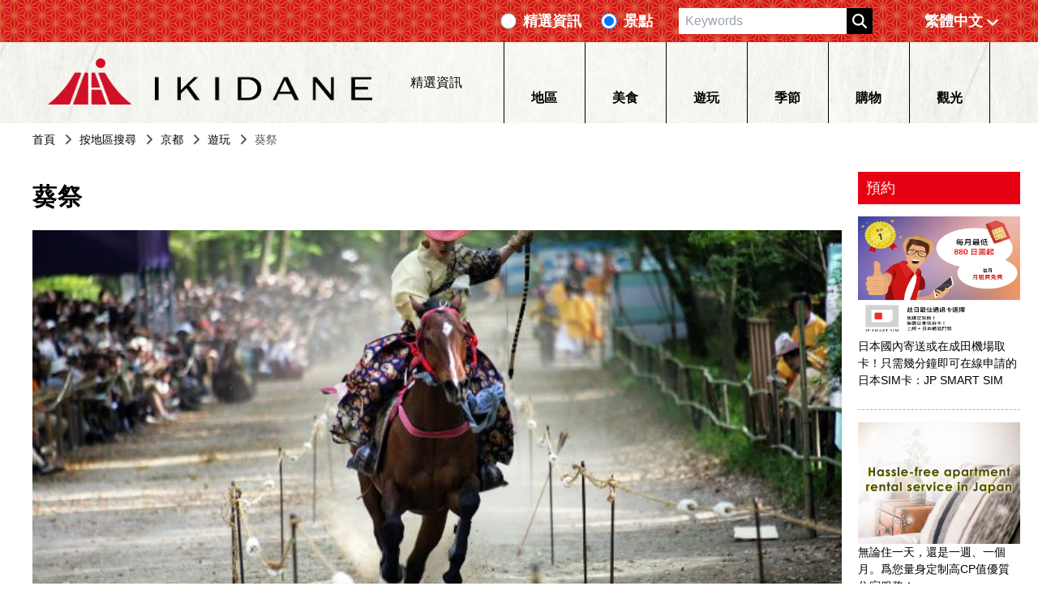

--- FILE ---
content_type: text/html
request_url: https://ikidane-nippon.com/zh-Hant-TW/spots/aoi-matsuri
body_size: 15885
content:
<!DOCTYPE html>
<html class="scroll-smooth" lang="zh_TW">
  <head>
    <!-- Google Tag Manager -->
    <script type="f542b7a47459d8ac508247c8-text/javascript">(function(){const gtmId = "5G4K2K";

      (function (w, d, s, l, i) {
        // @ts-ignore
        w[l] = w[l] || [];
        // @ts-ignore
        w[l].push({ 'gtm.start': new Date().getTime(), event: 'gtm.js' });
        var f = d.getElementsByTagName(s)[0],
          j = d.createElement(s),
          dl = l != 'dataLayer' ? '&l=' + l : '';
        // @ts-ignore
        j.async = true;
        // @ts-ignore
        j.src = 'https://www.googletagmanager.com/gtm.js?id=' + i + dl;
        // @ts-ignore
        f.parentNode.insertBefore(j, f);
      })(
        window,
        document,
        'script',
        'dataLayer',
        'GTM-' + gtmId
      );
    })();</script>
    <!-- End Google Tag Manager -->
    <meta charset="UTF-8">
    <meta name="viewport" content="width=device-width">
    <link rel="sitemap" href="/sitemap-index.xml">
    <link rel="sitemap" href="/sitemap/server.xml">
    <link rel="icon" type="image/png" href="/imgs/favicon_32.png">
    <link rel="preconnect dns-prefetch" href="https://www.googletagmanager.com" crossorigin="anonymous">
    <link rel="preconnect dns-prefetch" href="https://fonts.googleapis.com/" crossorigin="anonymous">
    <link rel="preconnect" href="https://fonts.gstatic.com" crossorigin="anonymous">
    <link rel="preconnect dns-prefetch" href="//www.google-analytics.com" crossorigin="anonymous">
    <title>葵祭</title>
    <link rel="canonical" href="https://ikidane-nippon.com/zh-Hant-TW/spots/aoi-matsuri">
    <meta name="description" content="葵祭京都的三大祭禮之一，從1500年前開始持續至今，即便在京都也堪稱是歷史悠久的祭禮。祭禮於每年的5月15日舉行，超過500人、衣著平安時代服裝的隊列沿著京都的街道前行。公元539~571年時氣候日本地區氣候惡劣、風雨交加，農作物顆粒無收，為此當時的天皇舉行了葵祭祭禮，之後風雨停止，農作物豐收，從此葵祭就延續了下來。葵祭並不是民間的祭禮，而是將當時平安貴族(以前的京都貴族)舉辦的國禮進行了再現，因此到現在也可謂是日本最為優雅的祭禮，是裝點了京都之春的盛大活動。">
    <meta name="keywords" content="Inbound">
    <meta property="og:type" content="article">
    <meta property="og:title" content="葵祭">
    <meta property="og:description" content="葵祭京都的三大祭禮之一，從1500年前開始持續至今，即便在京都也堪稱是歷史悠久的祭禮。祭禮於每年的5月15日舉行，超過500人、衣著平安時代服裝的隊列沿著京都的街道前行。公元539~571年時氣候日本地區氣候惡劣、風雨交加，農作物顆粒無收，為此當時的天皇舉行了葵祭祭禮，之後風雨停止，農作物豐收，從此葵祭就延續了下來。葵祭並不是民間的祭禮，而是將當時平安貴族(以前的京都貴族)舉辦的國禮進行了再現，因此到現在也可謂是日本最為優雅的祭禮，是裝點了京都之春的盛大活動。">
    <meta property="og:url" content="https://ikidane-nippon.com/zh-Hant-TW/spots/aoi-matsuri">
    <meta property="og:image" content="https://storage.googleapis.com/ikidane/upload/spot_gallery_35_1_9898f60f72/spot_gallery_35_1_9898f60f72.jpg">
    <meta property="og:site_name" content="Ikidane Nippon">
    <meta property="og:locale" content="zh_TW">
    <meta name="twitter:card" content="summary">
    <meta name="twitter:site" content="Ikidane Nippon">
    <meta name="twitter:image" content="https://storage.googleapis.com/ikidane/upload/spot_gallery_35_1_9898f60f72/spot_gallery_35_1_9898f60f72.jpg">
  <link rel="stylesheet" href="/_astro/404.b74a4d16.css" />
<link rel="stylesheet" href="/_astro/404.9c3b84e5.css" /></head>
  <body>
    <!-- laptop --><header class="z-50 fixed w-full sp:hidden tablet:hidden">
  <div class="w-full py-1 flex flex-col justify-center items-center bg-[length:34px_auto] bg-[url('/imgs/top-bg-1.png')]">
    <div class="w-[1200px] flex justify-end items-center h-full">
      <form class="flex" action="/zh-Hant-TW/search">
        <div class="flex items-center mx-3">
          <input type="radio" name="sType" class="h-5 w-5 accent-black" value="features">
          <label class="text-white font-bold ml-2 text-lg">精選資訊</label>
        </div>
        <div class="flex items-center mx-3">
          <input type="radio" name="sType" class="h-5 w-5 accent-black" value="spots" checked="true">
          <label class="text-white font-bold ml-2 text-lg">景點</label>
        </div>
        <input type="text" name="q" placeholder="Keywords" class="px-2 py-1 ml-5" value="">
        <button type="submit" class="bg-black">
          <i class="py-1 px-4 bg-[length:18px_18px] bg-center bg-[url('/icons/magnifying-glass-solid.svg')] bg-no-repeat"></i>
        </button>
      </form>
      <div class="ml-5">
        <style>astro-island,astro-slot{display:contents}</style><script type="f542b7a47459d8ac508247c8-text/javascript">(()=>{var i=t=>{let e=async()=>{await(await t())()};"requestIdleCallback"in window?window.requestIdleCallback(e):setTimeout(e,200)};(self.Astro||(self.Astro={})).idle=i;window.dispatchEvent(new Event("astro:idle"));})();;(()=>{var l;{let c={0:t=>t,1:t=>JSON.parse(t,o),2:t=>new RegExp(t),3:t=>new Date(t),4:t=>new Map(JSON.parse(t,o)),5:t=>new Set(JSON.parse(t,o)),6:t=>BigInt(t),7:t=>new URL(t),8:t=>new Uint8Array(JSON.parse(t)),9:t=>new Uint16Array(JSON.parse(t)),10:t=>new Uint32Array(JSON.parse(t))},o=(t,s)=>{if(t===""||!Array.isArray(s))return s;let[e,n]=s;return e in c?c[e](n):void 0};customElements.get("astro-island")||customElements.define("astro-island",(l=class extends HTMLElement{constructor(){super(...arguments);this.hydrate=()=>{if(!this.hydrator||this.parentElement&&this.parentElement.closest("astro-island[ssr]"))return;let s=this.querySelectorAll("astro-slot"),e={},n=this.querySelectorAll("template[data-astro-template]");for(let r of n){let i=r.closest(this.tagName);!i||!i.isSameNode(this)||(e[r.getAttribute("data-astro-template")||"default"]=r.innerHTML,r.remove())}for(let r of s){let i=r.closest(this.tagName);!i||!i.isSameNode(this)||(e[r.getAttribute("name")||"default"]=r.innerHTML)}let a=this.hasAttribute("props")?JSON.parse(this.getAttribute("props"),o):{};this.hydrator(this)(this.Component,a,e,{client:this.getAttribute("client")}),this.removeAttribute("ssr"),window.removeEventListener("astro:hydrate",this.hydrate),window.dispatchEvent(new CustomEvent("astro:hydrate"))}}connectedCallback(){!this.hasAttribute("await-children")||this.firstChild?this.childrenConnectedCallback():new MutationObserver((s,e)=>{e.disconnect(),this.childrenConnectedCallback()}).observe(this,{childList:!0})}async childrenConnectedCallback(){window.addEventListener("astro:hydrate",this.hydrate);let s=this.getAttribute("before-hydration-url");s&&await import(s),this.start()}start(){let s=JSON.parse(this.getAttribute("opts")),e=this.getAttribute("client");if(Astro[e]===void 0){window.addEventListener(`astro:${e}`,()=>this.start(),{once:!0});return}Astro[e](async()=>{let n=this.getAttribute("renderer-url"),[a,{default:r}]=await Promise.all([import(this.getAttribute("component-url")),n?import(n):()=>()=>{}]),i=this.getAttribute("component-export")||"default";if(!i.includes("."))this.Component=a[i];else{this.Component=a;for(let d of i.split("."))this.Component=this.Component[d]}return this.hydrator=r,this.hydrate},s,this)}attributeChangedCallback(){this.hydrator&&this.hydrate()}},l.observedAttributes=["props"],l))}})();</script><astro-island uid="fjBom" component-url="/_astro/LocaleSelect.ae46d7d8.js" component-export="LocaleSelect" renderer-url="/_astro/client.950401c4.js" props="{&quot;locale&quot;:[0,&quot;zh-Hant-TW&quot;],&quot;pathname&quot;:[0,&quot;/zh-Hant-TW/spots/aoi-matsuri&quot;]}" ssr="" client="idle" opts="{&quot;name&quot;:&quot;LocaleSelect&quot;,&quot;value&quot;:true}" await-children=""><div class="laptop:min-w-[126px]"><div class="flex sp:flex-col tablet:flex-col items-center font-bold p-[8px] cursor-pointer laptop:text-white"><div class="laptop:w-[36px] laptop:h-[18px] w-[27px] h-[18px]]"></div><div class="laptop:font-bold laptop:text-lg text-[10px] font-light">繁體中文</div><div class="ml-1 w-4 h-4 sp:hidden tablet:hidden"><svg xmlns="http://www.w3.org/2000/svg" viewBox="0 0 448 512" fill="white"><path d="M201.4 374.6c12.5 12.5 32.8 12.5 45.3 0l160-160c12.5-12.5 12.5-32.8 0-45.3s-32.8-12.5-45.3 0L224 306.7 86.6 169.4c-12.5-12.5-32.8-12.5-45.3 0s-12.5 32.8 0 45.3l160 160z"></path></svg></div></div></div></astro-island>
      </div>
    </div>
  </div>
  <div class="h-[100px] bg-[url('/imgs/nav-bg.jpg')] bg-[center_-4px]">
    <div class="w-[1200px] flex h-full items-center justify-around mx-auto">
      <!-- logo -->
      <a class="cursor-pointer" href="/zh-Hant-TW">
        <div role="img" area-label="Logo to top" class="h-[60px] w-[400px] bg-[url('/imgs/logo@2x.png')] bg-contain bg-no-repeat">
        </div>
      </a>
      <!-- features etc -->
      <div class="">
        <a href="/zh-Hant-TW/features/page" class="flex items-center cursor-pointer">
          <div class="h-[15px] aspect-square bg-[url('/imgs/features.png')] bg-[length:15px_auto] bg-no-repeat">
          </div>
          <div class="mx-2">精選資訊</div>
          <i class="ml-1 h-4 aspect-square bg-[url('/icons/play-solid.svg')] bg-no-repeat"></i>
        </a>
      </div>
      <!-- navigation -->
      <astro-island uid="1wft40" component-url="/_astro/Navigation.67bec53c.js" component-export="Navigation" renderer-url="/_astro/client.950401c4.js" props="{&quot;locale&quot;:[0,&quot;zh-Hant-TW&quot;],&quot;categories&quot;:[0,{&quot;data&quot;:[1,&quot;[[0,{\&quot;id\&quot;:[0,11],\&quot;attributes\&quot;:[0,{\&quot;name\&quot;:[0,\&quot;美食\&quot;],\&quot;slug\&quot;:[0,\&quot;eat\&quot;],\&quot;createdAt\&quot;:[0,\&quot;2023-03-28T16:19:41.986Z\&quot;],\&quot;updatedAt\&quot;:[0,\&quot;2023-03-28T16:19:42.470Z\&quot;],\&quot;publishedAt\&quot;:[0,\&quot;2023-03-28T16:19:40.536Z\&quot;],\&quot;locale\&quot;:[0,\&quot;zh-Hant-TW\&quot;]}]}],[0,{\&quot;id\&quot;:[0,17],\&quot;attributes\&quot;:[0,{\&quot;name\&quot;:[0,\&quot;遊玩\&quot;],\&quot;slug\&quot;:[0,\&quot;activity\&quot;],\&quot;createdAt\&quot;:[0,\&quot;2023-03-28T16:19:43.213Z\&quot;],\&quot;updatedAt\&quot;:[0,\&quot;2023-03-28T16:19:43.644Z\&quot;],\&quot;publishedAt\&quot;:[0,\&quot;2023-03-28T16:19:40.536Z\&quot;],\&quot;locale\&quot;:[0,\&quot;zh-Hant-TW\&quot;]}]}],[0,{\&quot;id\&quot;:[0,23],\&quot;attributes\&quot;:[0,{\&quot;name\&quot;:[0,\&quot;季節\&quot;],\&quot;slug\&quot;:[0,\&quot;seasons\&quot;],\&quot;createdAt\&quot;:[0,\&quot;2023-03-28T16:19:44.405Z\&quot;],\&quot;updatedAt\&quot;:[0,\&quot;2023-03-28T16:19:44.838Z\&quot;],\&quot;publishedAt\&quot;:[0,\&quot;2023-03-28T16:19:40.536Z\&quot;],\&quot;locale\&quot;:[0,\&quot;zh-Hant-TW\&quot;]}]}],[0,{\&quot;id\&quot;:[0,29],\&quot;attributes\&quot;:[0,{\&quot;name\&quot;:[0,\&quot;購物\&quot;],\&quot;slug\&quot;:[0,\&quot;shop\&quot;],\&quot;createdAt\&quot;:[0,\&quot;2023-03-28T16:19:45.624Z\&quot;],\&quot;updatedAt\&quot;:[0,\&quot;2023-03-28T16:19:46.178Z\&quot;],\&quot;publishedAt\&quot;:[0,\&quot;2023-03-28T16:19:40.536Z\&quot;],\&quot;locale\&quot;:[0,\&quot;zh-Hant-TW\&quot;]}]}],[0,{\&quot;id\&quot;:[0,35],\&quot;attributes\&quot;:[0,{\&quot;name\&quot;:[0,\&quot;觀光\&quot;],\&quot;slug\&quot;:[0,\&quot;see\&quot;],\&quot;createdAt\&quot;:[0,\&quot;2023-03-28T16:19:46.797Z\&quot;],\&quot;updatedAt\&quot;:[0,\&quot;2023-03-28T16:19:47.276Z\&quot;],\&quot;publishedAt\&quot;:[0,\&quot;2023-03-28T16:19:40.536Z\&quot;],\&quot;locale\&quot;:[0,\&quot;zh-Hant-TW\&quot;]}]}]]&quot;],&quot;meta&quot;:[0,{&quot;pagination&quot;:[0,{&quot;page&quot;:[0,1],&quot;pageSize&quot;:[0,25],&quot;pageCount&quot;:[0,1],&quot;total&quot;:[0,5]}]}]}],&quot;translations&quot;:[0,{&quot;TOP&quot;:[0,&quot;首頁&quot;],&quot;Winter in Japan&quot;:[0,&quot;日本雪景及雪上運動特輯&quot;],&quot;Seasons of Japan&quot;:[0,&quot;日本的四季&quot;],&quot;Category&quot;:[0,&quot;分類&quot;],&quot;Features&quot;:[0,&quot;精選資訊&quot;],&quot;Spots&quot;:[0,&quot;景點&quot;],&quot;Areas&quot;:[0,&quot;地區&quot;],&quot;All Areas&quot;:[0,&quot;所有地區&quot;],&quot;Popular Areas&quot;:[0,&quot;人氣地區&quot;],&quot;Search By area&quot;:[0,&quot;按地區搜尋&quot;],&quot;Coupons&quot;:[0,&quot;Coupons&quot;],&quot;Latest features&quot;:[0,&quot;最新文章&quot;],&quot;All Features&quot;:[0,&quot;所有文章&quot;],&quot;For reservations&quot;:[0,&quot;預約&quot;],&quot;See More&quot;:[0,&quot;更多&quot;],&quot;Specials&quot;:[0,&quot;特輯&quot;],&quot;Pickup features&quot;:[0,&quot; 精選情報&quot;],&quot;Pickups&quot;:[0,&quot;精選&quot;],&quot;Latest&quot;:[0,&quot;最新&quot;],&quot;About us&quot;:[0,&quot;關於我們&quot;],&quot;Privacy Policy&quot;:[0,&quot;隱私政策&quot;],&quot;Contact us&quot;:[0,&quot;聯系我們&quot;],&quot;spots&quot;:[0,{&quot;Address&quot;:[0,&quot;地址&quot;],&quot;Contact No.&quot;:[0,&quot;電話&quot;],&quot;Access&quot;:[0,&quot;使用權&quot;],&quot;Opening Hours / Holidays&quot;:[0,&quot;營業時間・休息日&quot;],&quot;Official Website&quot;:[0,&quot;官網&quot;],&quot;Time Required&quot;:[0,&quot;所需時間&quot;],&quot;Admission fee&quot;:[0,&quot;入場費&quot;]}],&quot;descriptions&quot;:[0,{&quot;apartment_baner_en2&quot;:[0,&quot;無論住一天，還是一週、一個月。爲您量身定制高CP值優質住宿服務！&quot;],&quot;kkday&quot;:[0,&quot;KKday為您提供53個國家/地區嘅自選旅行團，發掘屬於您嘅日本獨特體驗！&quot;],&quot;sanrio&quot;:[0,&quot;48% OFF 三麗鷗彩虹樂園Hello Kitty主題公園電子門票（官方授權）&quot;],&quot;disney&quot;:[0,&quot;東京迪士尼樂園一日門票（日期開放，直接入場）&quot;],&quot;usj&quot;:[0,&quot;日本大阪環球影城1日電子門票（官方授權）&quot;],&quot;jump&quot;:[0,&quot;東京鐵塔海賊王主題樂園門票&quot;],&quot;JPS_banner&quot;:[0,&quot;日本國內寄送或在成田機場取卡！只需幾分鐘即可在線申請的日本SIM卡：JP SMART SIM&quot;]}],&quot;search_page&quot;:[0,{&quot;Search results for&quot;:[0,&quot;搜尋結果&quot;],&quot;no_page_title&quot;:[0,&quot;未找到您查詢的内容&quot;],&quot;no_page_description&quot;:[0,&quot;如同時輸入多個關鍵字時無法搜尋到結果，請分別輸入各關鍵字搜尋。&quot;]}],&quot;banner_img&quot;:[0,{&quot;image&quot;:[0,&quot;/imgs/reservations/ikidane_202310_TW&amp;HK.png&quot;]}]}]}" ssr="" client="idle" opts="{&quot;name&quot;:&quot;Navigation&quot;,&quot;value&quot;:true}" await-children=""><nav class="flex h-full tablet:hidden sp:hidden"><a href="/zh-Hant-TW/dest_list/" class="w-[100px] h-full flex flex-col items-center justify-center border-l border-black hover:text-[#337ab7]"><div class="h-[37px] aspect-square bg-cover bg-no-repeat bg-[url('/imgs/categories/areas.png')]"></div><div class="font-bold">地區</div></a><a href="/zh-Hant-TW/interest_cat/eat" class="w-[100px] h-full flex flex-col items-center justify-center border-l border-black hover:text-[#337ab7]"><div class="h-[37px] aspect-square bg-cover bg-no-repeat bg-[url('/imgs/categories/eat.png')]"></div><div class="font-bold">美食</div></a><a href="/zh-Hant-TW/interest_cat/activity" class="w-[100px] h-full flex flex-col items-center justify-center border-l border-black hover:text-[#337ab7]"><div class="h-[37px] aspect-square bg-cover bg-no-repeat bg-[url('/imgs/categories/activity.png')]"></div><div class="font-bold">遊玩</div></a><a href="/zh-Hant-TW/interest_cat/seasons" class="w-[100px] h-full flex flex-col items-center justify-center border-l border-black hover:text-[#337ab7]"><div class="h-[37px] aspect-square bg-cover bg-no-repeat bg-[url('/imgs/categories/seasons.png')]"></div><div class="font-bold">季節</div></a><a href="/zh-Hant-TW/interest_cat/shop" class="w-[100px] h-full flex flex-col items-center justify-center border-l border-black hover:text-[#337ab7]"><div class="h-[37px] aspect-square bg-cover bg-no-repeat bg-[url('/imgs/categories/shop.png')]"></div><div class="font-bold">購物</div></a><a href="/zh-Hant-TW/interest_cat/see" class="w-[100px] h-full flex flex-col items-center justify-center border-x border-black hover:text-[#337ab7]"><div class="h-[37px] aspect-square bg-cover bg-no-repeat bg-[url('/imgs/categories/see.png')]"></div><div class="font-bold">觀光</div></a></nav><div class="sp:hidden laptop:hidden"><div class="tablet:bg-[url('/imgs/footer-border-bg.png')] h-[6px]"></div><div class="flex justify-around h-[66px] bg-[url('/imgs/nav-bg.jpg')] font-light"><a href="/zh-Hant-TW/dest_list/" class="h-full flex flex-col items-center justify-center"><div class="h-[30px] aspect-[1/1] bg-cover bg-no-repeat bg-[url('/imgs/categories/areas.png')]"></div><div>地區</div></a><a href="/zh-Hant-TW/interest_cat/eat" class="h-full flex flex-col items-center justify-center"><div class="h-[30px] aspect-[1/1] bg-cover bg-no-repeat bg-[url('/imgs/categories/eat.png')]"></div><div>美食</div></a><a href="/zh-Hant-TW/interest_cat/activity" class="h-full flex flex-col items-center justify-center"><div class="h-[30px] aspect-[1/1] bg-cover bg-no-repeat bg-[url('/imgs/categories/activity.png')]"></div><div>遊玩</div></a><a href="/zh-Hant-TW/interest_cat/seasons" class="h-full flex flex-col items-center justify-center"><div class="h-[30px] aspect-[1/1] bg-cover bg-no-repeat bg-[url('/imgs/categories/seasons.png')]"></div><div>季節</div></a><a href="/zh-Hant-TW/interest_cat/shop" class="h-full flex flex-col items-center justify-center"><div class="h-[30px] aspect-[1/1] bg-cover bg-no-repeat bg-[url('/imgs/categories/shop.png')]"></div><div>購物</div></a><a href="/zh-Hant-TW/interest_cat/see" class="h-full flex flex-col items-center justify-center"><div class="h-[30px] aspect-[1/1] bg-cover bg-no-repeat bg-[url('/imgs/categories/see.png')]"></div><div>觀光</div></a></div></div></astro-island>
    </div>
  </div>
</header>

<!-- smart phone and tablet -->
<header class="z-50 shadow-md fixed w-full laptop:hidden">
  <astro-island uid="Z1z0xPi" component-url="/_astro/SlideMenu.fa3df697.js" component-export="SpSlideMenu" renderer-url="/_astro/client.950401c4.js" props="{&quot;locale&quot;:[0,&quot;zh-Hant-TW&quot;],&quot;categories&quot;:[1,&quot;[[0,{\&quot;id\&quot;:[0,11],\&quot;attributes\&quot;:[0,{\&quot;name\&quot;:[0,\&quot;美食\&quot;],\&quot;slug\&quot;:[0,\&quot;eat\&quot;],\&quot;createdAt\&quot;:[0,\&quot;2023-03-28T16:19:41.986Z\&quot;],\&quot;updatedAt\&quot;:[0,\&quot;2023-03-28T16:19:42.470Z\&quot;],\&quot;publishedAt\&quot;:[0,\&quot;2023-03-28T16:19:40.536Z\&quot;],\&quot;locale\&quot;:[0,\&quot;zh-Hant-TW\&quot;]}]}],[0,{\&quot;id\&quot;:[0,17],\&quot;attributes\&quot;:[0,{\&quot;name\&quot;:[0,\&quot;遊玩\&quot;],\&quot;slug\&quot;:[0,\&quot;activity\&quot;],\&quot;createdAt\&quot;:[0,\&quot;2023-03-28T16:19:43.213Z\&quot;],\&quot;updatedAt\&quot;:[0,\&quot;2023-03-28T16:19:43.644Z\&quot;],\&quot;publishedAt\&quot;:[0,\&quot;2023-03-28T16:19:40.536Z\&quot;],\&quot;locale\&quot;:[0,\&quot;zh-Hant-TW\&quot;]}]}],[0,{\&quot;id\&quot;:[0,23],\&quot;attributes\&quot;:[0,{\&quot;name\&quot;:[0,\&quot;季節\&quot;],\&quot;slug\&quot;:[0,\&quot;seasons\&quot;],\&quot;createdAt\&quot;:[0,\&quot;2023-03-28T16:19:44.405Z\&quot;],\&quot;updatedAt\&quot;:[0,\&quot;2023-03-28T16:19:44.838Z\&quot;],\&quot;publishedAt\&quot;:[0,\&quot;2023-03-28T16:19:40.536Z\&quot;],\&quot;locale\&quot;:[0,\&quot;zh-Hant-TW\&quot;]}]}],[0,{\&quot;id\&quot;:[0,29],\&quot;attributes\&quot;:[0,{\&quot;name\&quot;:[0,\&quot;購物\&quot;],\&quot;slug\&quot;:[0,\&quot;shop\&quot;],\&quot;createdAt\&quot;:[0,\&quot;2023-03-28T16:19:45.624Z\&quot;],\&quot;updatedAt\&quot;:[0,\&quot;2023-03-28T16:19:46.178Z\&quot;],\&quot;publishedAt\&quot;:[0,\&quot;2023-03-28T16:19:40.536Z\&quot;],\&quot;locale\&quot;:[0,\&quot;zh-Hant-TW\&quot;]}]}],[0,{\&quot;id\&quot;:[0,35],\&quot;attributes\&quot;:[0,{\&quot;name\&quot;:[0,\&quot;觀光\&quot;],\&quot;slug\&quot;:[0,\&quot;see\&quot;],\&quot;createdAt\&quot;:[0,\&quot;2023-03-28T16:19:46.797Z\&quot;],\&quot;updatedAt\&quot;:[0,\&quot;2023-03-28T16:19:47.276Z\&quot;],\&quot;publishedAt\&quot;:[0,\&quot;2023-03-28T16:19:40.536Z\&quot;],\&quot;locale\&quot;:[0,\&quot;zh-Hant-TW\&quot;]}]}]]&quot;],&quot;areas&quot;:[1,&quot;[[0,{\&quot;id\&quot;:[0,29],\&quot;attributes\&quot;:[0,{\&quot;name\&quot;:[0,\&quot;東京\&quot;],\&quot;createdAt\&quot;:[0,\&quot;2023-03-28T16:20:31.345Z\&quot;],\&quot;updatedAt\&quot;:[0,\&quot;2023-03-28T16:20:38.190Z\&quot;],\&quot;publishedAt\&quot;:[0,\&quot;2023-03-28T16:20:27.604Z\&quot;],\&quot;locale\&quot;:[0,\&quot;zh-Hant-TW\&quot;],\&quot;locations\&quot;:[0,{\&quot;data\&quot;:[1,\&quot;[[0,{\\\&quot;id\\\&quot;:[0,162],\\\&quot;attributes\\\&quot;:[0,{\\\&quot;slug\\\&quot;:[0,\\\&quot;tokyo\\\&quot;],\\\&quot;name\\\&quot;:[0,\\\&quot;東京\\\&quot;],\\\&quot;createdAt\\\&quot;:[0,\\\&quot;2023-03-28T16:21:20.737Z\\\&quot;],\\\&quot;updatedAt\\\&quot;:[0,\\\&quot;2023-04-23T12:36:29.890Z\\\&quot;],\\\&quot;publishedAt\\\&quot;:[0,\\\&quot;2023-03-28T16:20:58.563Z\\\&quot;],\\\&quot;locale\\\&quot;:[0,\\\&quot;zh-Hant-TW\\\&quot;]}]}]]\&quot;]}],\&quot;localizations\&quot;:[0,{\&quot;data\&quot;:[1,\&quot;[[0,{\\\&quot;id\\\&quot;:[0,69],\\\&quot;attributes\\\&quot;:[0,{\\\&quot;name\\\&quot;:[0,\\\&quot;Tokyo\\\&quot;],\\\&quot;createdAt\\\&quot;:[0,\\\&quot;2023-03-28T16:20:38.168Z\\\&quot;],\\\&quot;updatedAt\\\&quot;:[0,\\\&quot;2023-03-28T16:20:38.168Z\\\&quot;],\\\&quot;publishedAt\\\&quot;:[0,\\\&quot;2023-03-28T16:20:27.604Z\\\&quot;],\\\&quot;locale\\\&quot;:[0,\\\&quot;id\\\&quot;]}]}],[0,{\\\&quot;id\\\&quot;:[0,9],\\\&quot;attributes\\\&quot;:[0,{\\\&quot;name\\\&quot;:[0,\\\&quot;Tokyo\\\&quot;],\\\&quot;createdAt\\\&quot;:[0,\\\&quot;2023-03-28T16:20:28.304Z\\\&quot;],\\\&quot;updatedAt\\\&quot;:[0,\\\&quot;2023-03-28T16:20:38.190Z\\\&quot;],\\\&quot;publishedAt\\\&quot;:[0,\\\&quot;2023-03-28T16:20:27.604Z\\\&quot;],\\\&quot;locale\\\&quot;:[0,\\\&quot;en\\\&quot;]}]}],[0,{\\\&quot;id\\\&quot;:[0,59],\\\&quot;attributes\\\&quot;:[0,{\\\&quot;name\\\&quot;:[0,\\\&quot;โตเกียว\\\&quot;],\\\&quot;createdAt\\\&quot;:[0,\\\&quot;2023-03-28T16:20:36.384Z\\\&quot;],\\\&quot;updatedAt\\\&quot;:[0,\\\&quot;2023-03-28T16:20:38.190Z\\\&quot;],\\\&quot;publishedAt\\\&quot;:[0,\\\&quot;2023-03-28T16:20:27.604Z\\\&quot;],\\\&quot;locale\\\&quot;:[0,\\\&quot;th\\\&quot;]}]}],[0,{\\\&quot;id\\\&quot;:[0,49],\\\&quot;attributes\\\&quot;:[0,{\\\&quot;name\\\&quot;:[0,\\\&quot;도쿄\\\&quot;],\\\&quot;createdAt\\\&quot;:[0,\\\&quot;2023-03-28T16:20:34.651Z\\\&quot;],\\\&quot;updatedAt\\\&quot;:[0,\\\&quot;2023-03-28T16:20:38.190Z\\\&quot;],\\\&quot;publishedAt\\\&quot;:[0,\\\&quot;2023-03-28T16:20:27.604Z\\\&quot;],\\\&quot;locale\\\&quot;:[0,\\\&quot;ko\\\&quot;]}]}],[0,{\\\&quot;id\\\&quot;:[0,39],\\\&quot;attributes\\\&quot;:[0,{\\\&quot;name\\\&quot;:[0,\\\&quot;東京\\\&quot;],\\\&quot;createdAt\\\&quot;:[0,\\\&quot;2023-03-28T16:20:33.079Z\\\&quot;],\\\&quot;updatedAt\\\&quot;:[0,\\\&quot;2023-03-28T16:20:38.190Z\\\&quot;],\\\&quot;publishedAt\\\&quot;:[0,\\\&quot;2023-03-28T16:20:27.604Z\\\&quot;],\\\&quot;locale\\\&quot;:[0,\\\&quot;zh-Hans-HK\\\&quot;]}]}],[0,{\\\&quot;id\\\&quot;:[0,19],\\\&quot;attributes\\\&quot;:[0,{\\\&quot;name\\\&quot;:[0,\\\&quot;东京\\\&quot;],\\\&quot;createdAt\\\&quot;:[0,\\\&quot;2023-03-28T16:20:29.664Z\\\&quot;],\\\&quot;updatedAt\\\&quot;:[0,\\\&quot;2023-03-28T16:20:38.190Z\\\&quot;],\\\&quot;publishedAt\\\&quot;:[0,\\\&quot;2023-03-28T16:20:27.604Z\\\&quot;],\\\&quot;locale\\\&quot;:[0,\\\&quot;zh-Hans\\\&quot;]}]}]]\&quot;]}]}]}],[0,{\&quot;id\&quot;:[0,30],\&quot;attributes\&quot;:[0,{\&quot;name\&quot;:[0,\&quot;沖縄\&quot;],\&quot;createdAt\&quot;:[0,\&quot;2023-03-28T16:20:31.481Z\&quot;],\&quot;updatedAt\&quot;:[0,\&quot;2023-03-28T16:20:38.398Z\&quot;],\&quot;publishedAt\&quot;:[0,\&quot;2023-03-28T16:20:27.604Z\&quot;],\&quot;locale\&quot;:[0,\&quot;zh-Hant-TW\&quot;],\&quot;locations\&quot;:[0,{\&quot;data\&quot;:[1,\&quot;[[0,{\\\&quot;id\\\&quot;:[0,161],\\\&quot;attributes\\\&quot;:[0,{\\\&quot;slug\\\&quot;:[0,\\\&quot;okinawa\\\&quot;],\\\&quot;name\\\&quot;:[0,\\\&quot;沖縄\\\&quot;],\\\&quot;createdAt\\\&quot;:[0,\\\&quot;2023-03-28T16:21:20.596Z\\\&quot;],\\\&quot;updatedAt\\\&quot;:[0,\\\&quot;2023-04-23T12:33:39.462Z\\\&quot;],\\\&quot;publishedAt\\\&quot;:[0,\\\&quot;2023-03-28T16:20:58.563Z\\\&quot;],\\\&quot;locale\\\&quot;:[0,\\\&quot;zh-Hant-TW\\\&quot;]}]}]]\&quot;]}],\&quot;localizations\&quot;:[0,{\&quot;data\&quot;:[1,\&quot;[[0,{\\\&quot;id\\\&quot;:[0,70],\\\&quot;attributes\\\&quot;:[0,{\\\&quot;name\\\&quot;:[0,\\\&quot;Okinawa\\\&quot;],\\\&quot;createdAt\\\&quot;:[0,\\\&quot;2023-03-28T16:20:38.376Z\\\&quot;],\\\&quot;updatedAt\\\&quot;:[0,\\\&quot;2023-03-28T16:20:38.376Z\\\&quot;],\\\&quot;publishedAt\\\&quot;:[0,\\\&quot;2023-03-28T16:20:27.604Z\\\&quot;],\\\&quot;locale\\\&quot;:[0,\\\&quot;id\\\&quot;]}]}],[0,{\\\&quot;id\\\&quot;:[0,10],\\\&quot;attributes\\\&quot;:[0,{\\\&quot;name\\\&quot;:[0,\\\&quot;Okinawa\\\&quot;],\\\&quot;createdAt\\\&quot;:[0,\\\&quot;2023-03-28T16:20:28.368Z\\\&quot;],\\\&quot;updatedAt\\\&quot;:[0,\\\&quot;2023-03-28T16:20:38.398Z\\\&quot;],\\\&quot;publishedAt\\\&quot;:[0,\\\&quot;2023-03-28T16:20:27.604Z\\\&quot;],\\\&quot;locale\\\&quot;:[0,\\\&quot;en\\\&quot;]}]}],[0,{\\\&quot;id\\\&quot;:[0,60],\\\&quot;attributes\\\&quot;:[0,{\\\&quot;name\\\&quot;:[0,\\\&quot;โอกินาว่า\\\&quot;],\\\&quot;createdAt\\\&quot;:[0,\\\&quot;2023-03-28T16:20:36.516Z\\\&quot;],\\\&quot;updatedAt\\\&quot;:[0,\\\&quot;2023-03-28T16:20:38.398Z\\\&quot;],\\\&quot;publishedAt\\\&quot;:[0,\\\&quot;2023-03-28T16:20:27.604Z\\\&quot;],\\\&quot;locale\\\&quot;:[0,\\\&quot;th\\\&quot;]}]}],[0,{\\\&quot;id\\\&quot;:[0,50],\\\&quot;attributes\\\&quot;:[0,{\\\&quot;name\\\&quot;:[0,\\\&quot;오키나와\\\&quot;],\\\&quot;createdAt\\\&quot;:[0,\\\&quot;2023-03-28T16:20:34.793Z\\\&quot;],\\\&quot;updatedAt\\\&quot;:[0,\\\&quot;2023-03-28T16:20:38.398Z\\\&quot;],\\\&quot;publishedAt\\\&quot;:[0,\\\&quot;2023-03-28T16:20:27.604Z\\\&quot;],\\\&quot;locale\\\&quot;:[0,\\\&quot;ko\\\&quot;]}]}],[0,{\\\&quot;id\\\&quot;:[0,40],\\\&quot;attributes\\\&quot;:[0,{\\\&quot;name\\\&quot;:[0,\\\&quot;沖縄\\\&quot;],\\\&quot;createdAt\\\&quot;:[0,\\\&quot;2023-03-28T16:20:33.286Z\\\&quot;],\\\&quot;updatedAt\\\&quot;:[0,\\\&quot;2023-03-28T16:20:38.398Z\\\&quot;],\\\&quot;publishedAt\\\&quot;:[0,\\\&quot;2023-03-28T16:20:27.604Z\\\&quot;],\\\&quot;locale\\\&quot;:[0,\\\&quot;zh-Hans-HK\\\&quot;]}]}],[0,{\\\&quot;id\\\&quot;:[0,20],\\\&quot;attributes\\\&quot;:[0,{\\\&quot;name\\\&quot;:[0,\\\&quot;冲绳\\\&quot;],\\\&quot;createdAt\\\&quot;:[0,\\\&quot;2023-03-28T16:20:29.805Z\\\&quot;],\\\&quot;updatedAt\\\&quot;:[0,\\\&quot;2023-03-28T16:20:38.398Z\\\&quot;],\\\&quot;publishedAt\\\&quot;:[0,\\\&quot;2023-03-28T16:20:27.604Z\\\&quot;],\\\&quot;locale\\\&quot;:[0,\\\&quot;zh-Hans\\\&quot;]}]}]]\&quot;]}]}]}],[0,{\&quot;id\&quot;:[0,22],\&quot;attributes\&quot;:[0,{\&quot;name\&quot;:[0,\&quot;東北\&quot;],\&quot;createdAt\&quot;:[0,\&quot;2023-03-28T16:20:30.209Z\&quot;],\&quot;updatedAt\&quot;:[0,\&quot;2023-03-28T16:20:36.888Z\&quot;],\&quot;publishedAt\&quot;:[0,\&quot;2023-03-28T16:20:27.604Z\&quot;],\&quot;locale\&quot;:[0,\&quot;zh-Hant-TW\&quot;],\&quot;locations\&quot;:[0,{\&quot;data\&quot;:[1,\&quot;[[0,{\\\&quot;id\\\&quot;:[0,126],\\\&quot;attributes\\\&quot;:[0,{\\\&quot;slug\\\&quot;:[0,\\\&quot;fukushima\\\&quot;],\\\&quot;name\\\&quot;:[0,\\\&quot;福島\\\&quot;],\\\&quot;createdAt\\\&quot;:[0,\\\&quot;2023-03-28T16:21:14.669Z\\\&quot;],\\\&quot;updatedAt\\\&quot;:[0,\\\&quot;2023-04-23T12:25:17.548Z\\\&quot;],\\\&quot;publishedAt\\\&quot;:[0,\\\&quot;2023-03-28T16:20:58.563Z\\\&quot;],\\\&quot;locale\\\&quot;:[0,\\\&quot;zh-Hant-TW\\\&quot;]}]}],[0,{\\\&quot;id\\\&quot;:[0,136],\\\&quot;attributes\\\&quot;:[0,{\\\&quot;slug\\\&quot;:[0,\\\&quot;iwate\\\&quot;],\\\&quot;name\\\&quot;:[0,\\\&quot;岩手\\\&quot;],\\\&quot;createdAt\\\&quot;:[0,\\\&quot;2023-03-28T16:21:16.447Z\\\&quot;],\\\&quot;updatedAt\\\&quot;:[0,\\\&quot;2023-04-23T12:28:09.354Z\\\&quot;],\\\&quot;publishedAt\\\&quot;:[0,\\\&quot;2023-03-28T16:20:58.563Z\\\&quot;],\\\&quot;locale\\\&quot;:[0,\\\&quot;zh-Hant-TW\\\&quot;]}]}],[0,{\\\&quot;id\\\&quot;:[0,137],\\\&quot;attributes\\\&quot;:[0,{\\\&quot;slug\\\&quot;:[0,\\\&quot;miyagi\\\&quot;],\\\&quot;name\\\&quot;:[0,\\\&quot;宮城\\\&quot;],\\\&quot;createdAt\\\&quot;:[0,\\\&quot;2023-03-28T16:21:16.593Z\\\&quot;],\\\&quot;updatedAt\\\&quot;:[0,\\\&quot;2023-04-23T12:31:34.250Z\\\&quot;],\\\&quot;publishedAt\\\&quot;:[0,\\\&quot;2023-03-28T16:20:58.563Z\\\&quot;],\\\&quot;locale\\\&quot;:[0,\\\&quot;zh-Hant-TW\\\&quot;]}]}],[0,{\\\&quot;id\\\&quot;:[0,143],\\\&quot;attributes\\\&quot;:[0,{\\\&quot;slug\\\&quot;:[0,\\\&quot;aomori\\\&quot;],\\\&quot;name\\\&quot;:[0,\\\&quot;青森\\\&quot;],\\\&quot;createdAt\\\&quot;:[0,\\\&quot;2023-03-28T16:21:17.511Z\\\&quot;],\\\&quot;updatedAt\\\&quot;:[0,\\\&quot;2023-04-23T12:23:17.816Z\\\&quot;],\\\&quot;publishedAt\\\&quot;:[0,\\\&quot;2023-03-28T16:20:58.563Z\\\&quot;],\\\&quot;locale\\\&quot;:[0,\\\&quot;zh-Hant-TW\\\&quot;]}]}],[0,{\\\&quot;id\\\&quot;:[0,149],\\\&quot;attributes\\\&quot;:[0,{\\\&quot;slug\\\&quot;:[0,\\\&quot;akita\\\&quot;],\\\&quot;name\\\&quot;:[0,\\\&quot;秋田\\\&quot;],\\\&quot;createdAt\\\&quot;:[0,\\\&quot;2023-03-28T16:21:18.513Z\\\&quot;],\\\&quot;updatedAt\\\&quot;:[0,\\\&quot;2023-04-23T12:23:03.051Z\\\&quot;],\\\&quot;publishedAt\\\&quot;:[0,\\\&quot;2023-03-28T16:20:58.563Z\\\&quot;],\\\&quot;locale\\\&quot;:[0,\\\&quot;zh-Hant-TW\\\&quot;]}]}],[0,{\\\&quot;id\\\&quot;:[0,152],\\\&quot;attributes\\\&quot;:[0,{\\\&quot;slug\\\&quot;:[0,\\\&quot;yamagata\\\&quot;],\\\&quot;name\\\&quot;:[0,\\\&quot;山形\\\&quot;],\\\&quot;createdAt\\\&quot;:[0,\\\&quot;2023-03-28T16:21:19.076Z\\\&quot;],\\\&quot;updatedAt\\\&quot;:[0,\\\&quot;2023-04-23T12:38:08.379Z\\\&quot;],\\\&quot;publishedAt\\\&quot;:[0,\\\&quot;2023-03-28T16:20:58.563Z\\\&quot;],\\\&quot;locale\\\&quot;:[0,\\\&quot;zh-Hant-TW\\\&quot;]}]}]]\&quot;]}],\&quot;localizations\&quot;:[0,{\&quot;data\&quot;:[1,\&quot;[[0,{\\\&quot;id\\\&quot;:[0,62],\\\&quot;attributes\\\&quot;:[0,{\\\&quot;name\\\&quot;:[0,\\\&quot;Tohoku\\\&quot;],\\\&quot;createdAt\\\&quot;:[0,\\\&quot;2023-03-28T16:20:36.867Z\\\&quot;],\\\&quot;updatedAt\\\&quot;:[0,\\\&quot;2023-03-28T16:20:36.867Z\\\&quot;],\\\&quot;publishedAt\\\&quot;:[0,\\\&quot;2023-03-28T16:20:27.604Z\\\&quot;],\\\&quot;locale\\\&quot;:[0,\\\&quot;id\\\&quot;]}]}],[0,{\\\&quot;id\\\&quot;:[0,2],\\\&quot;attributes\\\&quot;:[0,{\\\&quot;name\\\&quot;:[0,\\\&quot;Tohoku\\\&quot;],\\\&quot;createdAt\\\&quot;:[0,\\\&quot;2023-03-28T16:20:27.844Z\\\&quot;],\\\&quot;updatedAt\\\&quot;:[0,\\\&quot;2023-03-28T16:20:36.888Z\\\&quot;],\\\&quot;publishedAt\\\&quot;:[0,\\\&quot;2023-03-28T16:20:27.604Z\\\&quot;],\\\&quot;locale\\\&quot;:[0,\\\&quot;en\\\&quot;]}]}],[0,{\\\&quot;id\\\&quot;:[0,52],\\\&quot;attributes\\\&quot;:[0,{\\\&quot;name\\\&quot;:[0,\\\&quot;โทโฮะคุ\\\&quot;],\\\&quot;createdAt\\\&quot;:[0,\\\&quot;2023-03-28T16:20:35.232Z\\\&quot;],\\\&quot;updatedAt\\\&quot;:[0,\\\&quot;2023-03-28T16:20:36.888Z\\\&quot;],\\\&quot;publishedAt\\\&quot;:[0,\\\&quot;2023-03-28T16:20:27.604Z\\\&quot;],\\\&quot;locale\\\&quot;:[0,\\\&quot;th\\\&quot;]}]}],[0,{\\\&quot;id\\\&quot;:[0,42],\\\&quot;attributes\\\&quot;:[0,{\\\&quot;name\\\&quot;:[0,\\\&quot;도호쿠\\\&quot;],\\\&quot;createdAt\\\&quot;:[0,\\\&quot;2023-03-28T16:20:33.533Z\\\&quot;],\\\&quot;updatedAt\\\&quot;:[0,\\\&quot;2023-03-28T16:20:36.888Z\\\&quot;],\\\&quot;publishedAt\\\&quot;:[0,\\\&quot;2023-03-28T16:20:27.604Z\\\&quot;],\\\&quot;locale\\\&quot;:[0,\\\&quot;ko\\\&quot;]}]}],[0,{\\\&quot;id\\\&quot;:[0,32],\\\&quot;attributes\\\&quot;:[0,{\\\&quot;name\\\&quot;:[0,\\\&quot;東北\\\&quot;],\\\&quot;createdAt\\\&quot;:[0,\\\&quot;2023-03-28T16:20:31.862Z\\\&quot;],\\\&quot;updatedAt\\\&quot;:[0,\\\&quot;2023-03-28T16:20:36.888Z\\\&quot;],\\\&quot;publishedAt\\\&quot;:[0,\\\&quot;2023-03-28T16:20:27.604Z\\\&quot;],\\\&quot;locale\\\&quot;:[0,\\\&quot;zh-Hans-HK\\\&quot;]}]}],[0,{\\\&quot;id\\\&quot;:[0,12],\\\&quot;attributes\\\&quot;:[0,{\\\&quot;name\\\&quot;:[0,\\\&quot;东北\\\&quot;],\\\&quot;createdAt\\\&quot;:[0,\\\&quot;2023-03-28T16:20:28.590Z\\\&quot;],\\\&quot;updatedAt\\\&quot;:[0,\\\&quot;2023-03-28T16:20:36.888Z\\\&quot;],\\\&quot;publishedAt\\\&quot;:[0,\\\&quot;2023-03-28T16:20:27.604Z\\\&quot;],\\\&quot;locale\\\&quot;:[0,\\\&quot;zh-Hans\\\&quot;]}]}]]\&quot;]}]}]}],[0,{\&quot;id\&quot;:[0,26],\&quot;attributes\&quot;:[0,{\&quot;name\&quot;:[0,\&quot;中國地方\&quot;],\&quot;createdAt\&quot;:[0,\&quot;2023-03-28T16:20:30.753Z\&quot;],\&quot;updatedAt\&quot;:[0,\&quot;2023-03-28T16:20:37.562Z\&quot;],\&quot;publishedAt\&quot;:[0,\&quot;2023-03-28T16:20:27.604Z\&quot;],\&quot;locale\&quot;:[0,\&quot;zh-Hant-TW\&quot;],\&quot;locations\&quot;:[0,{\&quot;data\&quot;:[1,\&quot;[[0,{\\\&quot;id\\\&quot;:[0,115],\\\&quot;attributes\\\&quot;:[0,{\\\&quot;slug\\\&quot;:[0,\\\&quot;hiroshima\\\&quot;],\\\&quot;name\\\&quot;:[0,\\\&quot;廣島\\\&quot;],\\\&quot;createdAt\\\&quot;:[0,\\\&quot;2023-03-28T16:21:12.817Z\\\&quot;],\\\&quot;updatedAt\\\&quot;:[0,\\\&quot;2023-04-23T12:26:45.976Z\\\&quot;],\\\&quot;publishedAt\\\&quot;:[0,\\\&quot;2023-03-28T16:20:58.563Z\\\&quot;],\\\&quot;locale\\\&quot;:[0,\\\&quot;zh-Hant-TW\\\&quot;]}]}],[0,{\\\&quot;id\\\&quot;:[0,131],\\\&quot;attributes\\\&quot;:[0,{\\\&quot;slug\\\&quot;:[0,\\\&quot;yamaguchi\\\&quot;],\\\&quot;name\\\&quot;:[0,\\\&quot;山口\\\&quot;],\\\&quot;createdAt\\\&quot;:[0,\\\&quot;2023-03-28T16:21:15.554Z\\\&quot;],\\\&quot;updatedAt\\\&quot;:[0,\\\&quot;2023-03-28T16:22:02.451Z\\\&quot;],\\\&quot;publishedAt\\\&quot;:[0,\\\&quot;2023-03-28T16:20:58.563Z\\\&quot;],\\\&quot;locale\\\&quot;:[0,\\\&quot;zh-Hant-TW\\\&quot;]}]}],[0,{\\\&quot;id\\\&quot;:[0,138],\\\&quot;attributes\\\&quot;:[0,{\\\&quot;slug\\\&quot;:[0,\\\&quot;tottori\\\&quot;],\\\&quot;name\\\&quot;:[0,\\\&quot;鳥取\\\&quot;],\\\&quot;createdAt\\\&quot;:[0,\\\&quot;2023-03-28T16:21:16.741Z\\\&quot;],\\\&quot;updatedAt\\\&quot;:[0,\\\&quot;2023-04-23T12:37:27.301Z\\\&quot;],\\\&quot;publishedAt\\\&quot;:[0,\\\&quot;2023-03-28T16:20:58.563Z\\\&quot;],\\\&quot;locale\\\&quot;:[0,\\\&quot;zh-Hant-TW\\\&quot;]}]}],[0,{\\\&quot;id\\\&quot;:[0,147],\\\&quot;attributes\\\&quot;:[0,{\\\&quot;slug\\\&quot;:[0,\\\&quot;shimane\\\&quot;],\\\&quot;name\\\&quot;:[0,\\\&quot;島根\\\&quot;],\\\&quot;createdAt\\\&quot;:[0,\\\&quot;2023-03-28T16:21:18.242Z\\\&quot;],\\\&quot;updatedAt\\\&quot;:[0,\\\&quot;2023-04-23T12:34:57.698Z\\\&quot;],\\\&quot;publishedAt\\\&quot;:[0,\\\&quot;2023-03-28T16:20:58.563Z\\\&quot;],\\\&quot;locale\\\&quot;:[0,\\\&quot;zh-Hant-TW\\\&quot;]}]}],[0,{\\\&quot;id\\\&quot;:[0,166],\\\&quot;attributes\\\&quot;:[0,{\\\&quot;slug\\\&quot;:[0,\\\&quot;okayama\\\&quot;],\\\&quot;name\\\&quot;:[0,\\\&quot;岡山\\\&quot;],\\\&quot;createdAt\\\&quot;:[0,\\\&quot;2023-03-28T16:21:21.443Z\\\&quot;],\\\&quot;updatedAt\\\&quot;:[0,\\\&quot;2023-04-23T12:33:27.387Z\\\&quot;],\\\&quot;publishedAt\\\&quot;:[0,\\\&quot;2023-03-28T16:20:58.563Z\\\&quot;],\\\&quot;locale\\\&quot;:[0,\\\&quot;zh-Hant-TW\\\&quot;]}]}]]\&quot;]}],\&quot;localizations\&quot;:[0,{\&quot;data\&quot;:[1,\&quot;[[0,{\\\&quot;id\\\&quot;:[0,66],\\\&quot;attributes\\\&quot;:[0,{\\\&quot;name\\\&quot;:[0,\\\&quot;Chugoku\\\&quot;],\\\&quot;createdAt\\\&quot;:[0,\\\&quot;2023-03-28T16:20:37.541Z\\\&quot;],\\\&quot;updatedAt\\\&quot;:[0,\\\&quot;2023-03-28T16:20:37.541Z\\\&quot;],\\\&quot;publishedAt\\\&quot;:[0,\\\&quot;2023-03-28T16:20:27.604Z\\\&quot;],\\\&quot;locale\\\&quot;:[0,\\\&quot;id\\\&quot;]}]}],[0,{\\\&quot;id\\\&quot;:[0,6],\\\&quot;attributes\\\&quot;:[0,{\\\&quot;name\\\&quot;:[0,\\\&quot;Chugoku\\\&quot;],\\\&quot;createdAt\\\&quot;:[0,\\\&quot;2023-03-28T16:20:28.111Z\\\&quot;],\\\&quot;updatedAt\\\&quot;:[0,\\\&quot;2023-03-28T16:20:37.562Z\\\&quot;],\\\&quot;publishedAt\\\&quot;:[0,\\\&quot;2023-03-28T16:20:27.604Z\\\&quot;],\\\&quot;locale\\\&quot;:[0,\\\&quot;en\\\&quot;]}]}],[0,{\\\&quot;id\\\&quot;:[0,56],\\\&quot;attributes\\\&quot;:[0,{\\\&quot;name\\\&quot;:[0,\\\&quot;จูโกะคุ\\\&quot;],\\\&quot;createdAt\\\&quot;:[0,\\\&quot;2023-03-28T16:20:35.841Z\\\&quot;],\\\&quot;updatedAt\\\&quot;:[0,\\\&quot;2023-03-28T16:20:37.562Z\\\&quot;],\\\&quot;publishedAt\\\&quot;:[0,\\\&quot;2023-03-28T16:20:27.604Z\\\&quot;],\\\&quot;locale\\\&quot;:[0,\\\&quot;th\\\&quot;]}]}],[0,{\\\&quot;id\\\&quot;:[0,46],\\\&quot;attributes\\\&quot;:[0,{\\\&quot;name\\\&quot;:[0,\\\&quot;주고쿠\\\&quot;],\\\&quot;createdAt\\\&quot;:[0,\\\&quot;2023-03-28T16:20:34.214Z\\\&quot;],\\\&quot;updatedAt\\\&quot;:[0,\\\&quot;2023-03-28T16:20:37.562Z\\\&quot;],\\\&quot;publishedAt\\\&quot;:[0,\\\&quot;2023-03-28T16:20:27.604Z\\\&quot;],\\\&quot;locale\\\&quot;:[0,\\\&quot;ko\\\&quot;]}]}],[0,{\\\&quot;id\\\&quot;:[0,36],\\\&quot;attributes\\\&quot;:[0,{\\\&quot;name\\\&quot;:[0,\\\&quot;中國地方\\\&quot;],\\\&quot;createdAt\\\&quot;:[0,\\\&quot;2023-03-28T16:20:32.530Z\\\&quot;],\\\&quot;updatedAt\\\&quot;:[0,\\\&quot;2023-03-28T16:20:37.562Z\\\&quot;],\\\&quot;publishedAt\\\&quot;:[0,\\\&quot;2023-03-28T16:20:27.604Z\\\&quot;],\\\&quot;locale\\\&quot;:[0,\\\&quot;zh-Hans-HK\\\&quot;]}]}],[0,{\\\&quot;id\\\&quot;:[0,16],\\\&quot;attributes\\\&quot;:[0,{\\\&quot;name\\\&quot;:[0,\\\&quot;中国地方\\\&quot;],\\\&quot;createdAt\\\&quot;:[0,\\\&quot;2023-03-28T16:20:29.291Z\\\&quot;],\\\&quot;updatedAt\\\&quot;:[0,\\\&quot;2023-03-28T16:20:37.562Z\\\&quot;],\\\&quot;publishedAt\\\&quot;:[0,\\\&quot;2023-03-28T16:20:27.604Z\\\&quot;],\\\&quot;locale\\\&quot;:[0,\\\&quot;zh-Hans\\\&quot;]}]}]]\&quot;]}]}]}],[0,{\&quot;id\&quot;:[0,27],\&quot;attributes\&quot;:[0,{\&quot;name\&quot;:[0,\&quot;四國\&quot;],\&quot;createdAt\&quot;:[0,\&quot;2023-03-28T16:20:30.948Z\&quot;],\&quot;updatedAt\&quot;:[0,\&quot;2023-03-28T16:20:37.711Z\&quot;],\&quot;publishedAt\&quot;:[0,\&quot;2023-03-28T16:20:27.604Z\&quot;],\&quot;locale\&quot;:[0,\&quot;zh-Hant-TW\&quot;],\&quot;locations\&quot;:[0,{\&quot;data\&quot;:[1,\&quot;[[0,{\\\&quot;id\\\&quot;:[0,116],\\\&quot;attributes\\\&quot;:[0,{\\\&quot;slug\\\&quot;:[0,\\\&quot;ehime\\\&quot;],\\\&quot;name\\\&quot;:[0,\\\&quot;愛媛\\\&quot;],\\\&quot;createdAt\\\&quot;:[0,\\\&quot;2023-03-28T16:21:13.017Z\\\&quot;],\\\&quot;updatedAt\\\&quot;:[0,\\\&quot;2023-04-23T12:23:50.464Z\\\&quot;],\\\&quot;publishedAt\\\&quot;:[0,\\\&quot;2023-03-28T16:20:58.563Z\\\&quot;],\\\&quot;locale\\\&quot;:[0,\\\&quot;zh-Hant-TW\\\&quot;]}]}],[0,{\\\&quot;id\\\&quot;:[0,130],\\\&quot;attributes\\\&quot;:[0,{\\\&quot;slug\\\&quot;:[0,\\\&quot;kochi\\\&quot;],\\\&quot;name\\\&quot;:[0,\\\&quot;高知\\\&quot;],\\\&quot;createdAt\\\&quot;:[0,\\\&quot;2023-03-28T16:21:15.385Z\\\&quot;],\\\&quot;updatedAt\\\&quot;:[0,\\\&quot;2023-04-23T12:30:39.923Z\\\&quot;],\\\&quot;publishedAt\\\&quot;:[0,\\\&quot;2023-03-28T16:20:58.563Z\\\&quot;],\\\&quot;locale\\\&quot;:[0,\\\&quot;zh-Hant-TW\\\&quot;]}]}],[0,{\\\&quot;id\\\&quot;:[0,155],\\\&quot;attributes\\\&quot;:[0,{\\\&quot;slug\\\&quot;:[0,\\\&quot;tokushima\\\&quot;],\\\&quot;name\\\&quot;:[0,\\\&quot;德島\\\&quot;],\\\&quot;createdAt\\\&quot;:[0,\\\&quot;2023-03-28T16:21:19.631Z\\\&quot;],\\\&quot;updatedAt\\\&quot;:[0,\\\&quot;2023-04-23T12:35:58.644Z\\\&quot;],\\\&quot;publishedAt\\\&quot;:[0,\\\&quot;2023-03-28T16:20:58.563Z\\\&quot;],\\\&quot;locale\\\&quot;:[0,\\\&quot;zh-Hant-TW\\\&quot;]}]}],[0,{\\\&quot;id\\\&quot;:[0,169],\\\&quot;attributes\\\&quot;:[0,{\\\&quot;slug\\\&quot;:[0,\\\&quot;kagawa\\\&quot;],\\\&quot;name\\\&quot;:[0,\\\&quot;香川\\\&quot;],\\\&quot;createdAt\\\&quot;:[0,\\\&quot;2023-03-28T16:21:21.925Z\\\&quot;],\\\&quot;updatedAt\\\&quot;:[0,\\\&quot;2023-04-23T12:28:55.263Z\\\&quot;],\\\&quot;publishedAt\\\&quot;:[0,\\\&quot;2023-03-28T16:20:58.563Z\\\&quot;],\\\&quot;locale\\\&quot;:[0,\\\&quot;zh-Hant-TW\\\&quot;]}]}]]\&quot;]}],\&quot;localizations\&quot;:[0,{\&quot;data\&quot;:[1,\&quot;[[0,{\\\&quot;id\\\&quot;:[0,67],\\\&quot;attributes\\\&quot;:[0,{\\\&quot;name\\\&quot;:[0,\\\&quot;Shikoku\\\&quot;],\\\&quot;createdAt\\\&quot;:[0,\\\&quot;2023-03-28T16:20:37.685Z\\\&quot;],\\\&quot;updatedAt\\\&quot;:[0,\\\&quot;2023-03-28T16:20:37.685Z\\\&quot;],\\\&quot;publishedAt\\\&quot;:[0,\\\&quot;2023-03-28T16:20:27.604Z\\\&quot;],\\\&quot;locale\\\&quot;:[0,\\\&quot;id\\\&quot;]}]}],[0,{\\\&quot;id\\\&quot;:[0,7],\\\&quot;attributes\\\&quot;:[0,{\\\&quot;name\\\&quot;:[0,\\\&quot;Shikoku\\\&quot;],\\\&quot;createdAt\\\&quot;:[0,\\\&quot;2023-03-28T16:20:28.181Z\\\&quot;],\\\&quot;updatedAt\\\&quot;:[0,\\\&quot;2023-03-28T16:20:37.711Z\\\&quot;],\\\&quot;publishedAt\\\&quot;:[0,\\\&quot;2023-03-28T16:20:27.604Z\\\&quot;],\\\&quot;locale\\\&quot;:[0,\\\&quot;en\\\&quot;]}]}],[0,{\\\&quot;id\\\&quot;:[0,57],\\\&quot;attributes\\\&quot;:[0,{\\\&quot;name\\\&quot;:[0,\\\&quot;ชิโกะคุ\\\&quot;],\\\&quot;createdAt\\\&quot;:[0,\\\&quot;2023-03-28T16:20:36.061Z\\\&quot;],\\\&quot;updatedAt\\\&quot;:[0,\\\&quot;2023-03-28T16:20:37.711Z\\\&quot;],\\\&quot;publishedAt\\\&quot;:[0,\\\&quot;2023-03-28T16:20:27.604Z\\\&quot;],\\\&quot;locale\\\&quot;:[0,\\\&quot;th\\\&quot;]}]}],[0,{\\\&quot;id\\\&quot;:[0,47],\\\&quot;attributes\\\&quot;:[0,{\\\&quot;name\\\&quot;:[0,\\\&quot;시코쿠\\\&quot;],\\\&quot;createdAt\\\&quot;:[0,\\\&quot;2023-03-28T16:20:34.375Z\\\&quot;],\\\&quot;updatedAt\\\&quot;:[0,\\\&quot;2023-03-28T16:20:37.711Z\\\&quot;],\\\&quot;publishedAt\\\&quot;:[0,\\\&quot;2023-03-28T16:20:27.604Z\\\&quot;],\\\&quot;locale\\\&quot;:[0,\\\&quot;ko\\\&quot;]}]}],[0,{\\\&quot;id\\\&quot;:[0,37],\\\&quot;attributes\\\&quot;:[0,{\\\&quot;name\\\&quot;:[0,\\\&quot;四國\\\&quot;],\\\&quot;createdAt\\\&quot;:[0,\\\&quot;2023-03-28T16:20:32.671Z\\\&quot;],\\\&quot;updatedAt\\\&quot;:[0,\\\&quot;2023-03-28T16:20:37.711Z\\\&quot;],\\\&quot;publishedAt\\\&quot;:[0,\\\&quot;2023-03-28T16:20:27.604Z\\\&quot;],\\\&quot;locale\\\&quot;:[0,\\\&quot;zh-Hans-HK\\\&quot;]}]}],[0,{\\\&quot;id\\\&quot;:[0,17],\\\&quot;attributes\\\&quot;:[0,{\\\&quot;name\\\&quot;:[0,\\\&quot;四国\\\&quot;],\\\&quot;createdAt\\\&quot;:[0,\\\&quot;2023-03-28T16:20:29.408Z\\\&quot;],\\\&quot;updatedAt\\\&quot;:[0,\\\&quot;2023-03-28T16:20:37.711Z\\\&quot;],\\\&quot;publishedAt\\\&quot;:[0,\\\&quot;2023-03-28T16:20:27.604Z\\\&quot;],\\\&quot;locale\\\&quot;:[0,\\\&quot;zh-Hans\\\&quot;]}]}]]\&quot;]}]}]}],[0,{\&quot;id\&quot;:[0,23],\&quot;attributes\&quot;:[0,{\&quot;name\&quot;:[0,\&quot;關東\&quot;],\&quot;createdAt\&quot;:[0,\&quot;2023-03-28T16:20:30.384Z\&quot;],\&quot;updatedAt\&quot;:[0,\&quot;2023-03-28T16:20:37.105Z\&quot;],\&quot;publishedAt\&quot;:[0,\&quot;2023-03-28T16:20:27.604Z\&quot;],\&quot;locale\&quot;:[0,\&quot;zh-Hant-TW\&quot;],\&quot;locations\&quot;:[0,{\&quot;data\&quot;:[1,\&quot;[[0,{\\\&quot;id\\\&quot;:[0,119],\\\&quot;attributes\\\&quot;:[0,{\\\&quot;slug\\\&quot;:[0,\\\&quot;yokohama\\\&quot;],\\\&quot;name\\\&quot;:[0,\\\&quot;橫濱\\\&quot;],\\\&quot;createdAt\\\&quot;:[0,\\\&quot;2023-03-28T16:21:13.467Z\\\&quot;],\\\&quot;updatedAt\\\&quot;:[0,\\\&quot;2023-04-23T12:38:34.299Z\\\&quot;],\\\&quot;publishedAt\\\&quot;:[0,\\\&quot;2023-03-28T16:20:58.563Z\\\&quot;],\\\&quot;locale\\\&quot;:[0,\\\&quot;zh-Hant-TW\\\&quot;]}]}],[0,{\\\&quot;id\\\&quot;:[0,125],\\\&quot;attributes\\\&quot;:[0,{\\\&quot;slug\\\&quot;:[0,\\\&quot;tochigi\\\&quot;],\\\&quot;name\\\&quot;:[0,\\\&quot;栃木\\\&quot;],\\\&quot;createdAt\\\&quot;:[0,\\\&quot;2023-03-28T16:21:14.536Z\\\&quot;],\\\&quot;updatedAt\\\&quot;:[0,\\\&quot;2023-04-23T12:35:41.748Z\\\&quot;],\\\&quot;publishedAt\\\&quot;:[0,\\\&quot;2023-03-28T16:20:58.563Z\\\&quot;],\\\&quot;locale\\\&quot;:[0,\\\&quot;zh-Hant-TW\\\&quot;]}]}],[0,{\\\&quot;id\\\&quot;:[0,128],\\\&quot;attributes\\\&quot;:[0,{\\\&quot;slug\\\&quot;:[0,\\\&quot;kanagawa\\\&quot;],\\\&quot;name\\\&quot;:[0,\\\&quot;神奈川\\\&quot;],\\\&quot;createdAt\\\&quot;:[0,\\\&quot;2023-03-28T16:21:15.007Z\\\&quot;],\\\&quot;updatedAt\\\&quot;:[0,\\\&quot;2023-04-23T12:39:49.164Z\\\&quot;],\\\&quot;publishedAt\\\&quot;:[0,\\\&quot;2023-03-28T16:20:58.563Z\\\&quot;],\\\&quot;locale\\\&quot;:[0,\\\&quot;zh-Hant-TW\\\&quot;]}]}],[0,{\\\&quot;id\\\&quot;:[0,133],\\\&quot;attributes\\\&quot;:[0,{\\\&quot;slug\\\&quot;:[0,\\\&quot;chiba\\\&quot;],\\\&quot;name\\\&quot;:[0,\\\&quot;千葉\\\&quot;],\\\&quot;createdAt\\\&quot;:[0,\\\&quot;2023-03-28T16:21:15.884Z\\\&quot;],\\\&quot;updatedAt\\\&quot;:[0,\\\&quot;2023-04-23T12:23:29.657Z\\\&quot;],\\\&quot;publishedAt\\\&quot;:[0,\\\&quot;2023-03-28T16:20:58.563Z\\\&quot;],\\\&quot;locale\\\&quot;:[0,\\\&quot;zh-Hant-TW\\\&quot;]}]}],[0,{\\\&quot;id\\\&quot;:[0,139],\\\&quot;attributes\\\&quot;:[0,{\\\&quot;slug\\\&quot;:[0,\\\&quot;hakone\\\&quot;],\\\&quot;name\\\&quot;:[0,\\\&quot;箱根\\\&quot;],\\\&quot;createdAt\\\&quot;:[0,\\\&quot;2023-03-28T16:21:16.927Z\\\&quot;],\\\&quot;updatedAt\\\&quot;:[0,\\\&quot;2023-04-23T12:26:29.338Z\\\&quot;],\\\&quot;publishedAt\\\&quot;:[0,\\\&quot;2023-03-28T16:20:58.563Z\\\&quot;],\\\&quot;locale\\\&quot;:[0,\\\&quot;zh-Hant-TW\\\&quot;]}]}],[0,{\\\&quot;id\\\&quot;:[0,144],\\\&quot;attributes\\\&quot;:[0,{\\\&quot;slug\\\&quot;:[0,\\\&quot;gunma\\\&quot;],\\\&quot;name\\\&quot;:[0,\\\&quot;群馬\\\&quot;],\\\&quot;createdAt\\\&quot;:[0,\\\&quot;2023-03-28T16:21:17.660Z\\\&quot;],\\\&quot;updatedAt\\\&quot;:[0,\\\&quot;2023-04-23T12:26:01.453Z\\\&quot;],\\\&quot;publishedAt\\\&quot;:[0,\\\&quot;2023-03-28T16:20:58.563Z\\\&quot;],\\\&quot;locale\\\&quot;:[0,\\\&quot;zh-Hant-TW\\\&quot;]}]}],[0,{\\\&quot;id\\\&quot;:[0,153],\\\&quot;attributes\\\&quot;:[0,{\\\&quot;slug\\\&quot;:[0,\\\&quot;ibaraki\\\&quot;],\\\&quot;name\\\&quot;:[0,\\\&quot;茨城\\\&quot;],\\\&quot;createdAt\\\&quot;:[0,\\\&quot;2023-03-28T16:21:19.358Z\\\&quot;],\\\&quot;updatedAt\\\&quot;:[0,\\\&quot;2023-04-23T12:27:37.119Z\\\&quot;],\\\&quot;publishedAt\\\&quot;:[0,\\\&quot;2023-03-28T16:20:58.563Z\\\&quot;],\\\&quot;locale\\\&quot;:[0,\\\&quot;zh-Hant-TW\\\&quot;]}]}],[0,{\\\&quot;id\\\&quot;:[0,165],\\\&quot;attributes\\\&quot;:[0,{\\\&quot;slug\\\&quot;:[0,\\\&quot;saitama\\\&quot;],\\\&quot;name\\\&quot;:[0,\\\&quot;埼玉\\\&quot;],\\\&quot;createdAt\\\&quot;:[0,\\\&quot;2023-03-28T16:21:21.316Z\\\&quot;],\\\&quot;updatedAt\\\&quot;:[0,\\\&quot;2023-04-23T12:34:19.999Z\\\&quot;],\\\&quot;publishedAt\\\&quot;:[0,\\\&quot;2023-03-28T16:20:58.563Z\\\&quot;],\\\&quot;locale\\\&quot;:[0,\\\&quot;zh-Hant-TW\\\&quot;]}]}]]\&quot;]}],\&quot;localizations\&quot;:[0,{\&quot;data\&quot;:[1,\&quot;[[0,{\\\&quot;id\\\&quot;:[0,63],\\\&quot;attributes\\\&quot;:[0,{\\\&quot;name\\\&quot;:[0,\\\&quot;Kanto\\\&quot;],\\\&quot;createdAt\\\&quot;:[0,\\\&quot;2023-03-28T16:20:37.085Z\\\&quot;],\\\&quot;updatedAt\\\&quot;:[0,\\\&quot;2023-03-28T16:20:37.085Z\\\&quot;],\\\&quot;publishedAt\\\&quot;:[0,\\\&quot;2023-03-28T16:20:27.604Z\\\&quot;],\\\&quot;locale\\\&quot;:[0,\\\&quot;id\\\&quot;]}]}],[0,{\\\&quot;id\\\&quot;:[0,3],\\\&quot;attributes\\\&quot;:[0,{\\\&quot;name\\\&quot;:[0,\\\&quot;Kanto\\\&quot;],\\\&quot;createdAt\\\&quot;:[0,\\\&quot;2023-03-28T16:20:27.908Z\\\&quot;],\\\&quot;updatedAt\\\&quot;:[0,\\\&quot;2023-03-28T16:20:37.105Z\\\&quot;],\\\&quot;publishedAt\\\&quot;:[0,\\\&quot;2023-03-28T16:20:27.604Z\\\&quot;],\\\&quot;locale\\\&quot;:[0,\\\&quot;en\\\&quot;]}]}],[0,{\\\&quot;id\\\&quot;:[0,53],\\\&quot;attributes\\\&quot;:[0,{\\\&quot;name\\\&quot;:[0,\\\&quot;คันโต\\\&quot;],\\\&quot;createdAt\\\&quot;:[0,\\\&quot;2023-03-28T16:20:35.382Z\\\&quot;],\\\&quot;updatedAt\\\&quot;:[0,\\\&quot;2023-03-28T16:20:37.105Z\\\&quot;],\\\&quot;publishedAt\\\&quot;:[0,\\\&quot;2023-03-28T16:20:27.604Z\\\&quot;],\\\&quot;locale\\\&quot;:[0,\\\&quot;th\\\&quot;]}]}],[0,{\\\&quot;id\\\&quot;:[0,43],\\\&quot;attributes\\\&quot;:[0,{\\\&quot;name\\\&quot;:[0,\\\&quot;간토\\\&quot;],\\\&quot;createdAt\\\&quot;:[0,\\\&quot;2023-03-28T16:20:33.662Z\\\&quot;],\\\&quot;updatedAt\\\&quot;:[0,\\\&quot;2023-03-28T16:20:37.105Z\\\&quot;],\\\&quot;publishedAt\\\&quot;:[0,\\\&quot;2023-03-28T16:20:27.604Z\\\&quot;],\\\&quot;locale\\\&quot;:[0,\\\&quot;ko\\\&quot;]}]}],[0,{\\\&quot;id\\\&quot;:[0,33],\\\&quot;attributes\\\&quot;:[0,{\\\&quot;name\\\&quot;:[0,\\\&quot;關東\\\&quot;],\\\&quot;createdAt\\\&quot;:[0,\\\&quot;2023-03-28T16:20:32.056Z\\\&quot;],\\\&quot;updatedAt\\\&quot;:[0,\\\&quot;2023-03-28T16:20:37.105Z\\\&quot;],\\\&quot;publishedAt\\\&quot;:[0,\\\&quot;2023-03-28T16:20:27.604Z\\\&quot;],\\\&quot;locale\\\&quot;:[0,\\\&quot;zh-Hans-HK\\\&quot;]}]}],[0,{\\\&quot;id\\\&quot;:[0,13],\\\&quot;attributes\\\&quot;:[0,{\\\&quot;name\\\&quot;:[0,\\\&quot;关东\\\&quot;],\\\&quot;createdAt\\\&quot;:[0,\\\&quot;2023-03-28T16:20:28.786Z\\\&quot;],\\\&quot;updatedAt\\\&quot;:[0,\\\&quot;2023-03-28T16:20:37.105Z\\\&quot;],\\\&quot;publishedAt\\\&quot;:[0,\\\&quot;2023-03-28T16:20:27.604Z\\\&quot;],\\\&quot;locale\\\&quot;:[0,\\\&quot;zh-Hans\\\&quot;]}]}]]\&quot;]}]}]}],[0,{\&quot;id\&quot;:[0,24],\&quot;attributes\&quot;:[0,{\&quot;name\&quot;:[0,\&quot;中部\&quot;],\&quot;createdAt\&quot;:[0,\&quot;2023-03-28T16:20:30.497Z\&quot;],\&quot;updatedAt\&quot;:[0,\&quot;2023-03-28T16:20:37.298Z\&quot;],\&quot;publishedAt\&quot;:[0,\&quot;2023-03-28T16:20:27.604Z\&quot;],\&quot;locale\&quot;:[0,\&quot;zh-Hant-TW\&quot;],\&quot;locations\&quot;:[0,{\&quot;data\&quot;:[1,\&quot;[[0,{\\\&quot;id\\\&quot;:[0,118],\\\&quot;attributes\\\&quot;:[0,{\\\&quot;slug\\\&quot;:[0,\\\&quot;shizuoka\\\&quot;],\\\&quot;name\\\&quot;:[0,\\\&quot;靜岡\\\&quot;],\\\&quot;createdAt\\\&quot;:[0,\\\&quot;2023-03-28T16:21:13.326Z\\\&quot;],\\\&quot;updatedAt\\\&quot;:[0,\\\&quot;2023-04-23T12:35:10.955Z\\\&quot;],\\\&quot;publishedAt\\\&quot;:[0,\\\&quot;2023-03-28T16:20:58.563Z\\\&quot;],\\\&quot;locale\\\&quot;:[0,\\\&quot;zh-Hant-TW\\\&quot;]}]}],[0,{\\\&quot;id\\\&quot;:[0,122],\\\&quot;attributes\\\&quot;:[0,{\\\&quot;slug\\\&quot;:[0,\\\&quot;yamanashi\\\&quot;],\\\&quot;name\\\&quot;:[0,\\\&quot;山梨\\\&quot;],\\\&quot;createdAt\\\&quot;:[0,\\\&quot;2023-03-28T16:21:14.048Z\\\&quot;],\\\&quot;updatedAt\\\&quot;:[0,\\\&quot;2023-04-23T12:38:21.712Z\\\&quot;],\\\&quot;publishedAt\\\&quot;:[0,\\\&quot;2023-03-28T16:20:58.563Z\\\&quot;],\\\&quot;locale\\\&quot;:[0,\\\&quot;zh-Hant-TW\\\&quot;]}]}],[0,{\\\&quot;id\\\&quot;:[0,127],\\\&quot;attributes\\\&quot;:[0,{\\\&quot;slug\\\&quot;:[0,\\\&quot;toyama\\\&quot;],\\\&quot;name\\\&quot;:[0,\\\&quot;富山\\\&quot;],\\\&quot;createdAt\\\&quot;:[0,\\\&quot;2023-03-28T16:21:14.806Z\\\&quot;],\\\&quot;updatedAt\\\&quot;:[0,\\\&quot;2023-04-23T12:37:42.207Z\\\&quot;],\\\&quot;publishedAt\\\&quot;:[0,\\\&quot;2023-03-28T16:20:58.563Z\\\&quot;],\\\&quot;locale\\\&quot;:[0,\\\&quot;zh-Hant-TW\\\&quot;]}]}],[0,{\\\&quot;id\\\&quot;:[0,129],\\\&quot;attributes\\\&quot;:[0,{\\\&quot;slug\\\&quot;:[0,\\\&quot;izu\\\&quot;],\\\&quot;name\\\&quot;:[0,\\\&quot;伊豆\\\&quot;],\\\&quot;createdAt\\\&quot;:[0,\\\&quot;2023-03-28T16:21:15.183Z\\\&quot;],\\\&quot;updatedAt\\\&quot;:[0,\\\&quot;2023-04-23T12:28:40.539Z\\\&quot;],\\\&quot;publishedAt\\\&quot;:[0,\\\&quot;2023-03-28T16:20:58.563Z\\\&quot;],\\\&quot;locale\\\&quot;:[0,\\\&quot;zh-Hant-TW\\\&quot;]}]}],[0,{\\\&quot;id\\\&quot;:[0,140],\\\&quot;attributes\\\&quot;:[0,{\\\&quot;slug\\\&quot;:[0,\\\&quot;ishikawa\\\&quot;],\\\&quot;name\\\&quot;:[0,\\\&quot;石川\\\&quot;],\\\&quot;createdAt\\\&quot;:[0,\\\&quot;2023-03-28T16:21:17.055Z\\\&quot;],\\\&quot;updatedAt\\\&quot;:[0,\\\&quot;2023-04-23T12:27:53.238Z\\\&quot;],\\\&quot;publishedAt\\\&quot;:[0,\\\&quot;2023-03-28T16:20:58.563Z\\\&quot;],\\\&quot;locale\\\&quot;:[0,\\\&quot;zh-Hant-TW\\\&quot;]}]}],[0,{\\\&quot;id\\\&quot;:[0,141],\\\&quot;attributes\\\&quot;:[0,{\\\&quot;slug\\\&quot;:[0,\\\&quot;niigata\\\&quot;],\\\&quot;name\\\&quot;:[0,\\\&quot;新潟\\\&quot;],\\\&quot;createdAt\\\&quot;:[0,\\\&quot;2023-03-28T16:21:17.219Z\\\&quot;],\\\&quot;updatedAt\\\&quot;:[0,\\\&quot;2023-04-23T12:33:00.365Z\\\&quot;],\\\&quot;publishedAt\\\&quot;:[0,\\\&quot;2023-03-28T16:20:58.563Z\\\&quot;],\\\&quot;locale\\\&quot;:[0,\\\&quot;zh-Hant-TW\\\&quot;]}]}],[0,{\\\&quot;id\\\&quot;:[0,146],\\\&quot;attributes\\\&quot;:[0,{\\\&quot;slug\\\&quot;:[0,\\\&quot;nagoya\\\&quot;],\\\&quot;name\\\&quot;:[0,\\\&quot;名古屋\\\&quot;],\\\&quot;createdAt\\\&quot;:[0,\\\&quot;2023-03-28T16:21:18.034Z\\\&quot;],\\\&quot;updatedAt\\\&quot;:[0,\\\&quot;2023-04-23T12:32:35.778Z\\\&quot;],\\\&quot;publishedAt\\\&quot;:[0,\\\&quot;2023-03-28T16:20:58.563Z\\\&quot;],\\\&quot;locale\\\&quot;:[0,\\\&quot;zh-Hant-TW\\\&quot;]}]}],[0,{\\\&quot;id\\\&quot;:[0,148],\\\&quot;attributes\\\&quot;:[0,{\\\&quot;slug\\\&quot;:[0,\\\&quot;fukui\\\&quot;],\\\&quot;name\\\&quot;:[0,\\\&quot;福井\\\&quot;],\\\&quot;createdAt\\\&quot;:[0,\\\&quot;2023-03-28T16:21:18.382Z\\\&quot;],\\\&quot;updatedAt\\\&quot;:[0,\\\&quot;2023-04-23T12:24:35.695Z\\\&quot;],\\\&quot;publishedAt\\\&quot;:[0,\\\&quot;2023-03-28T16:20:58.563Z\\\&quot;],\\\&quot;locale\\\&quot;:[0,\\\&quot;zh-Hant-TW\\\&quot;]}]}],[0,{\\\&quot;id\\\&quot;:[0,150],\\\&quot;attributes\\\&quot;:[0,{\\\&quot;slug\\\&quot;:[0,\\\&quot;gifu\\\&quot;],\\\&quot;name\\\&quot;:[0,\\\&quot;岐阜\\\&quot;],\\\&quot;createdAt\\\&quot;:[0,\\\&quot;2023-03-28T16:21:18.674Z\\\&quot;],\\\&quot;updatedAt\\\&quot;:[0,\\\&quot;2023-04-23T12:25:48.647Z\\\&quot;],\\\&quot;publishedAt\\\&quot;:[0,\\\&quot;2023-03-28T16:20:58.563Z\\\&quot;],\\\&quot;locale\\\&quot;:[0,\\\&quot;zh-Hant-TW\\\&quot;]}]}],[0,{\\\&quot;id\\\&quot;:[0,151],\\\&quot;attributes\\\&quot;:[0,{\\\&quot;slug\\\&quot;:[0,\\\&quot;nagano\\\&quot;],\\\&quot;name\\\&quot;:[0,\\\&quot;長野\\\&quot;],\\\&quot;createdAt\\\&quot;:[0,\\\&quot;2023-03-28T16:21:18.837Z\\\&quot;],\\\&quot;updatedAt\\\&quot;:[0,\\\&quot;2023-04-23T12:32:06.604Z\\\&quot;],\\\&quot;publishedAt\\\&quot;:[0,\\\&quot;2023-03-28T16:20:58.563Z\\\&quot;],\\\&quot;locale\\\&quot;:[0,\\\&quot;zh-Hant-TW\\\&quot;]}]}],[0,{\\\&quot;id\\\&quot;:[0,154],\\\&quot;attributes\\\&quot;:[0,{\\\&quot;slug\\\&quot;:[0,\\\&quot;fujisan\\\&quot;],\\\&quot;name\\\&quot;:[0,\\\&quot;富士山\\\&quot;],\\\&quot;createdAt\\\&quot;:[0,\\\&quot;2023-03-28T16:21:19.499Z\\\&quot;],\\\&quot;updatedAt\\\&quot;:[0,\\\&quot;2023-04-23T12:24:17.479Z\\\&quot;],\\\&quot;publishedAt\\\&quot;:[0,\\\&quot;2023-03-28T16:20:58.563Z\\\&quot;],\\\&quot;locale\\\&quot;:[0,\\\&quot;zh-Hant-TW\\\&quot;]}]}],[0,{\\\&quot;id\\\&quot;:[0,158],\\\&quot;attributes\\\&quot;:[0,{\\\&quot;slug\\\&quot;:[0,\\\&quot;kanazawa\\\&quot;],\\\&quot;name\\\&quot;:[0,\\\&quot;金澤\\\&quot;],\\\&quot;createdAt\\\&quot;:[0,\\\&quot;2023-03-28T16:21:20.185Z\\\&quot;],\\\&quot;updatedAt\\\&quot;:[0,\\\&quot;2023-04-23T12:29:46.245Z\\\&quot;],\\\&quot;publishedAt\\\&quot;:[0,\\\&quot;2023-03-28T16:20:58.563Z\\\&quot;],\\\&quot;locale\\\&quot;:[0,\\\&quot;zh-Hant-TW\\\&quot;]}]}],[0,{\\\&quot;id\\\&quot;:[0,164],\\\&quot;attributes\\\&quot;:[0,{\\\&quot;slug\\\&quot;:[0,\\\&quot;karuizawa\\\&quot;],\\\&quot;name\\\&quot;:[0,\\\&quot;輕井澤\\\&quot;],\\\&quot;createdAt\\\&quot;:[0,\\\&quot;2023-03-28T16:21:21.109Z\\\&quot;],\\\&quot;updatedAt\\\&quot;:[0,\\\&quot;2023-04-23T12:30:06.391Z\\\&quot;],\\\&quot;publishedAt\\\&quot;:[0,\\\&quot;2023-03-28T16:20:58.563Z\\\&quot;],\\\&quot;locale\\\&quot;:[0,\\\&quot;zh-Hant-TW\\\&quot;]}]}],[0,{\\\&quot;id\\\&quot;:[0,167],\\\&quot;attributes\\\&quot;:[0,{\\\&quot;slug\\\&quot;:[0,\\\&quot;aichi\\\&quot;],\\\&quot;name\\\&quot;:[0,\\\&quot;愛知\\\&quot;],\\\&quot;createdAt\\\&quot;:[0,\\\&quot;2023-03-28T16:21:21.573Z\\\&quot;],\\\&quot;updatedAt\\\&quot;:[0,\\\&quot;2023-04-23T12:22:50.413Z\\\&quot;],\\\&quot;publishedAt\\\&quot;:[0,\\\&quot;2023-03-28T16:20:58.563Z\\\&quot;],\\\&quot;locale\\\&quot;:[0,\\\&quot;zh-Hant-TW\\\&quot;]}]}]]\&quot;]}],\&quot;localizations\&quot;:[0,{\&quot;data\&quot;:[1,\&quot;[[0,{\\\&quot;id\\\&quot;:[0,64],\\\&quot;attributes\\\&quot;:[0,{\\\&quot;name\\\&quot;:[0,\\\&quot;Chubu\\\&quot;],\\\&quot;createdAt\\\&quot;:[0,\\\&quot;2023-03-28T16:20:37.278Z\\\&quot;],\\\&quot;updatedAt\\\&quot;:[0,\\\&quot;2023-03-28T16:20:37.278Z\\\&quot;],\\\&quot;publishedAt\\\&quot;:[0,\\\&quot;2023-03-28T16:20:27.604Z\\\&quot;],\\\&quot;locale\\\&quot;:[0,\\\&quot;id\\\&quot;]}]}],[0,{\\\&quot;id\\\&quot;:[0,4],\\\&quot;attributes\\\&quot;:[0,{\\\&quot;name\\\&quot;:[0,\\\&quot;Chubu\\\&quot;],\\\&quot;createdAt\\\&quot;:[0,\\\&quot;2023-03-28T16:20:27.978Z\\\&quot;],\\\&quot;updatedAt\\\&quot;:[0,\\\&quot;2023-03-28T16:20:37.298Z\\\&quot;],\\\&quot;publishedAt\\\&quot;:[0,\\\&quot;2023-03-28T16:20:27.604Z\\\&quot;],\\\&quot;locale\\\&quot;:[0,\\\&quot;en\\\&quot;]}]}],[0,{\\\&quot;id\\\&quot;:[0,54],\\\&quot;attributes\\\&quot;:[0,{\\\&quot;name\\\&quot;:[0,\\\&quot;จูบุ\\\&quot;],\\\&quot;createdAt\\\&quot;:[0,\\\&quot;2023-03-28T16:20:35.518Z\\\&quot;],\\\&quot;updatedAt\\\&quot;:[0,\\\&quot;2023-03-28T16:20:37.298Z\\\&quot;],\\\&quot;publishedAt\\\&quot;:[0,\\\&quot;2023-03-28T16:20:27.604Z\\\&quot;],\\\&quot;locale\\\&quot;:[0,\\\&quot;th\\\&quot;]}]}],[0,{\\\&quot;id\\\&quot;:[0,44],\\\&quot;attributes\\\&quot;:[0,{\\\&quot;name\\\&quot;:[0,\\\&quot;주부\\\&quot;],\\\&quot;createdAt\\\&quot;:[0,\\\&quot;2023-03-28T16:20:33.799Z\\\&quot;],\\\&quot;updatedAt\\\&quot;:[0,\\\&quot;2023-03-28T16:20:37.298Z\\\&quot;],\\\&quot;publishedAt\\\&quot;:[0,\\\&quot;2023-03-28T16:20:27.604Z\\\&quot;],\\\&quot;locale\\\&quot;:[0,\\\&quot;ko\\\&quot;]}]}],[0,{\\\&quot;id\\\&quot;:[0,34],\\\&quot;attributes\\\&quot;:[0,{\\\&quot;name\\\&quot;:[0,\\\&quot;中部\\\&quot;],\\\&quot;createdAt\\\&quot;:[0,\\\&quot;2023-03-28T16:20:32.264Z\\\&quot;],\\\&quot;updatedAt\\\&quot;:[0,\\\&quot;2023-03-28T16:20:37.298Z\\\&quot;],\\\&quot;publishedAt\\\&quot;:[0,\\\&quot;2023-03-28T16:20:27.604Z\\\&quot;],\\\&quot;locale\\\&quot;:[0,\\\&quot;zh-Hans-HK\\\&quot;]}]}],[0,{\\\&quot;id\\\&quot;:[0,14],\\\&quot;attributes\\\&quot;:[0,{\\\&quot;name\\\&quot;:[0,\\\&quot;中部\\\&quot;],\\\&quot;createdAt\\\&quot;:[0,\\\&quot;2023-03-28T16:20:28.981Z\\\&quot;],\\\&quot;updatedAt\\\&quot;:[0,\\\&quot;2023-03-28T16:20:37.298Z\\\&quot;],\\\&quot;publishedAt\\\&quot;:[0,\\\&quot;2023-03-28T16:20:27.604Z\\\&quot;],\\\&quot;locale\\\&quot;:[0,\\\&quot;zh-Hans\\\&quot;]}]}]]\&quot;]}]}]}],[0,{\&quot;id\&quot;:[0,28],\&quot;attributes\&quot;:[0,{\&quot;name\&quot;:[0,\&quot;九州\&quot;],\&quot;createdAt\&quot;:[0,\&quot;2023-03-28T16:20:31.140Z\&quot;],\&quot;updatedAt\&quot;:[0,\&quot;2023-03-28T16:20:37.941Z\&quot;],\&quot;publishedAt\&quot;:[0,\&quot;2023-03-28T16:20:27.604Z\&quot;],\&quot;locale\&quot;:[0,\&quot;zh-Hant-TW\&quot;],\&quot;locations\&quot;:[0,{\&quot;data\&quot;:[1,\&quot;[[0,{\\\&quot;id\\\&quot;:[0,120],\\\&quot;attributes\\\&quot;:[0,{\\\&quot;slug\\\&quot;:[0,\\\&quot;fukuoka\\\&quot;],\\\&quot;name\\\&quot;:[0,\\\&quot;福岡\\\&quot;],\\\&quot;createdAt\\\&quot;:[0,\\\&quot;2023-03-28T16:21:13.610Z\\\&quot;],\\\&quot;updatedAt\\\&quot;:[0,\\\&quot;2023-04-23T12:24:50.742Z\\\&quot;],\\\&quot;publishedAt\\\&quot;:[0,\\\&quot;2023-03-28T16:20:58.563Z\\\&quot;],\\\&quot;locale\\\&quot;:[0,\\\&quot;zh-Hant-TW\\\&quot;]}]}],[0,{\\\&quot;id\\\&quot;:[0,123],\\\&quot;attributes\\\&quot;:[0,{\\\&quot;slug\\\&quot;:[0,\\\&quot;nagasaki\\\&quot;],\\\&quot;name\\\&quot;:[0,\\\&quot;長崎\\\&quot;],\\\&quot;createdAt\\\&quot;:[0,\\\&quot;2023-03-28T16:21:14.250Z\\\&quot;],\\\&quot;updatedAt\\\&quot;:[0,\\\&quot;2023-04-23T12:32:22.082Z\\\&quot;],\\\&quot;publishedAt\\\&quot;:[0,\\\&quot;2023-03-28T16:20:58.563Z\\\&quot;],\\\&quot;locale\\\&quot;:[0,\\\&quot;zh-Hant-TW\\\&quot;]}]}],[0,{\\\&quot;id\\\&quot;:[0,132],\\\&quot;attributes\\\&quot;:[0,{\\\&quot;slug\\\&quot;:[0,\\\&quot;saga\\\&quot;],\\\&quot;name\\\&quot;:[0,\\\&quot;佐賀\\\&quot;],\\\&quot;createdAt\\\&quot;:[0,\\\&quot;2023-03-28T16:21:15.713Z\\\&quot;],\\\&quot;updatedAt\\\&quot;:[0,\\\&quot;2023-04-23T12:34:06.206Z\\\&quot;],\\\&quot;publishedAt\\\&quot;:[0,\\\&quot;2023-03-28T16:20:58.563Z\\\&quot;],\\\&quot;locale\\\&quot;:[0,\\\&quot;zh-Hant-TW\\\&quot;]}]}],[0,{\\\&quot;id\\\&quot;:[0,134],\\\&quot;attributes\\\&quot;:[0,{\\\&quot;slug\\\&quot;:[0,\\\&quot;oita\\\&quot;],\\\&quot;name\\\&quot;:[0,\\\&quot;大分\\\&quot;],\\\&quot;createdAt\\\&quot;:[0,\\\&quot;2023-03-28T16:21:16.187Z\\\&quot;],\\\&quot;updatedAt\\\&quot;:[0,\\\&quot;2023-04-23T12:33:13.598Z\\\&quot;],\\\&quot;publishedAt\\\&quot;:[0,\\\&quot;2023-03-28T16:20:58.563Z\\\&quot;],\\\&quot;locale\\\&quot;:[0,\\\&quot;zh-Hant-TW\\\&quot;]}]}],[0,{\\\&quot;id\\\&quot;:[0,157],\\\&quot;attributes\\\&quot;:[0,{\\\&quot;slug\\\&quot;:[0,\\\&quot;kagoshima\\\&quot;],\\\&quot;name\\\&quot;:[0,\\\&quot;鹿兒島\\\&quot;],\\\&quot;createdAt\\\&quot;:[0,\\\&quot;2023-03-28T16:21:19.994Z\\\&quot;],\\\&quot;updatedAt\\\&quot;:[0,\\\&quot;2023-04-23T12:29:15.671Z\\\&quot;],\\\&quot;publishedAt\\\&quot;:[0,\\\&quot;2023-03-28T16:20:58.563Z\\\&quot;],\\\&quot;locale\\\&quot;:[0,\\\&quot;zh-Hant-TW\\\&quot;]}]}],[0,{\\\&quot;id\\\&quot;:[0,163],\\\&quot;attributes\\\&quot;:[0,{\\\&quot;slug\\\&quot;:[0,\\\&quot;kumamoto\\\&quot;],\\\&quot;name\\\&quot;:[0,\\\&quot;熊本\\\&quot;],\\\&quot;createdAt\\\&quot;:[0,\\\&quot;2023-03-28T16:21:20.906Z\\\&quot;],\\\&quot;updatedAt\\\&quot;:[0,\\\&quot;2023-04-23T12:30:53.912Z\\\&quot;],\\\&quot;publishedAt\\\&quot;:[0,\\\&quot;2023-03-28T16:20:58.563Z\\\&quot;],\\\&quot;locale\\\&quot;:[0,\\\&quot;zh-Hant-TW\\\&quot;]}]}],[0,{\\\&quot;id\\\&quot;:[0,170],\\\&quot;attributes\\\&quot;:[0,{\\\&quot;slug\\\&quot;:[0,\\\&quot;miyazaki\\\&quot;],\\\&quot;name\\\&quot;:[0,\\\&quot;宮崎\\\&quot;],\\\&quot;createdAt\\\&quot;:[0,\\\&quot;2023-03-28T16:21:22.130Z\\\&quot;],\\\&quot;updatedAt\\\&quot;:[0,\\\&quot;2023-04-23T12:31:49.977Z\\\&quot;],\\\&quot;publishedAt\\\&quot;:[0,\\\&quot;2023-03-28T16:20:58.563Z\\\&quot;],\\\&quot;locale\\\&quot;:[0,\\\&quot;zh-Hant-TW\\\&quot;]}]}]]\&quot;]}],\&quot;localizations\&quot;:[0,{\&quot;data\&quot;:[1,\&quot;[[0,{\\\&quot;id\\\&quot;:[0,68],\\\&quot;attributes\\\&quot;:[0,{\\\&quot;name\\\&quot;:[0,\\\&quot;Kyushu\\\&quot;],\\\&quot;createdAt\\\&quot;:[0,\\\&quot;2023-03-28T16:20:37.916Z\\\&quot;],\\\&quot;updatedAt\\\&quot;:[0,\\\&quot;2023-03-28T16:20:37.916Z\\\&quot;],\\\&quot;publishedAt\\\&quot;:[0,\\\&quot;2023-03-28T16:20:27.604Z\\\&quot;],\\\&quot;locale\\\&quot;:[0,\\\&quot;id\\\&quot;]}]}],[0,{\\\&quot;id\\\&quot;:[0,8],\\\&quot;attributes\\\&quot;:[0,{\\\&quot;name\\\&quot;:[0,\\\&quot;Kyushu\\\&quot;],\\\&quot;createdAt\\\&quot;:[0,\\\&quot;2023-03-28T16:20:28.243Z\\\&quot;],\\\&quot;updatedAt\\\&quot;:[0,\\\&quot;2023-03-28T16:20:37.941Z\\\&quot;],\\\&quot;publishedAt\\\&quot;:[0,\\\&quot;2023-03-28T16:20:27.604Z\\\&quot;],\\\&quot;locale\\\&quot;:[0,\\\&quot;en\\\&quot;]}]}],[0,{\\\&quot;id\\\&quot;:[0,58],\\\&quot;attributes\\\&quot;:[0,{\\\&quot;name\\\&quot;:[0,\\\&quot;คิวชู\\\&quot;],\\\&quot;createdAt\\\&quot;:[0,\\\&quot;2023-03-28T16:20:36.249Z\\\&quot;],\\\&quot;updatedAt\\\&quot;:[0,\\\&quot;2023-03-28T16:20:37.941Z\\\&quot;],\\\&quot;publishedAt\\\&quot;:[0,\\\&quot;2023-03-28T16:20:27.604Z\\\&quot;],\\\&quot;locale\\\&quot;:[0,\\\&quot;th\\\&quot;]}]}],[0,{\\\&quot;id\\\&quot;:[0,48],\\\&quot;attributes\\\&quot;:[0,{\\\&quot;name\\\&quot;:[0,\\\&quot;규슈\\\&quot;],\\\&quot;createdAt\\\&quot;:[0,\\\&quot;2023-03-28T16:20:34.523Z\\\&quot;],\\\&quot;updatedAt\\\&quot;:[0,\\\&quot;2023-03-28T16:20:37.941Z\\\&quot;],\\\&quot;publishedAt\\\&quot;:[0,\\\&quot;2023-03-28T16:20:27.604Z\\\&quot;],\\\&quot;locale\\\&quot;:[0,\\\&quot;ko\\\&quot;]}]}],[0,{\\\&quot;id\\\&quot;:[0,38],\\\&quot;attributes\\\&quot;:[0,{\\\&quot;name\\\&quot;:[0,\\\&quot;九州\\\&quot;],\\\&quot;createdAt\\\&quot;:[0,\\\&quot;2023-03-28T16:20:32.886Z\\\&quot;],\\\&quot;updatedAt\\\&quot;:[0,\\\&quot;2023-03-28T16:20:37.941Z\\\&quot;],\\\&quot;publishedAt\\\&quot;:[0,\\\&quot;2023-03-28T16:20:27.604Z\\\&quot;],\\\&quot;locale\\\&quot;:[0,\\\&quot;zh-Hans-HK\\\&quot;]}]}],[0,{\\\&quot;id\\\&quot;:[0,18],\\\&quot;attributes\\\&quot;:[0,{\\\&quot;name\\\&quot;:[0,\\\&quot;九州\\\&quot;],\\\&quot;createdAt\\\&quot;:[0,\\\&quot;2023-03-28T16:20:29.520Z\\\&quot;],\\\&quot;updatedAt\\\&quot;:[0,\\\&quot;2023-03-28T16:20:37.941Z\\\&quot;],\\\&quot;publishedAt\\\&quot;:[0,\\\&quot;2023-03-28T16:20:27.604Z\\\&quot;],\\\&quot;locale\\\&quot;:[0,\\\&quot;zh-Hans\\\&quot;]}]}]]\&quot;]}]}]}],[0,{\&quot;id\&quot;:[0,21],\&quot;attributes\&quot;:[0,{\&quot;name\&quot;:[0,\&quot;北海道\&quot;],\&quot;createdAt\&quot;:[0,\&quot;2023-03-28T16:20:30.007Z\&quot;],\&quot;updatedAt\&quot;:[0,\&quot;2023-03-28T16:20:36.667Z\&quot;],\&quot;publishedAt\&quot;:[0,\&quot;2023-03-28T16:20:27.604Z\&quot;],\&quot;locale\&quot;:[0,\&quot;zh-Hant-TW\&quot;],\&quot;locations\&quot;:[0,{\&quot;data\&quot;:[1,\&quot;[[0,{\\\&quot;id\\\&quot;:[0,117],\\\&quot;attributes\\\&quot;:[0,{\\\&quot;slug\\\&quot;:[0,\\\&quot;hokkaido\\\&quot;],\\\&quot;name\\\&quot;:[0,\\\&quot;北海道\\\&quot;],\\\&quot;createdAt\\\&quot;:[0,\\\&quot;2023-03-28T16:21:13.168Z\\\&quot;],\\\&quot;updatedAt\\\&quot;:[0,\\\&quot;2023-04-23T12:27:02.053Z\\\&quot;],\\\&quot;publishedAt\\\&quot;:[0,\\\&quot;2023-03-28T16:20:58.563Z\\\&quot;],\\\&quot;locale\\\&quot;:[0,\\\&quot;zh-Hant-TW\\\&quot;]}]}],[0,{\\\&quot;id\\\&quot;:[0,124],\\\&quot;attributes\\\&quot;:[0,{\\\&quot;slug\\\&quot;:[0,\\\&quot;sapporo\\\&quot;],\\\&quot;name\\\&quot;:[0,\\\&quot;札幌\\\&quot;],\\\&quot;createdAt\\\&quot;:[0,\\\&quot;2023-03-28T16:21:14.387Z\\\&quot;],\\\&quot;updatedAt\\\&quot;:[0,\\\&quot;2023-04-23T12:34:32.381Z\\\&quot;],\\\&quot;publishedAt\\\&quot;:[0,\\\&quot;2023-03-28T16:20:58.563Z\\\&quot;],\\\&quot;locale\\\&quot;:[0,\\\&quot;zh-Hant-TW\\\&quot;]}]}],[0,{\\\&quot;id\\\&quot;:[0,156],\\\&quot;attributes\\\&quot;:[0,{\\\&quot;slug\\\&quot;:[0,\\\&quot;hakodate\\\&quot;],\\\&quot;name\\\&quot;:[0,\\\&quot;函館\\\&quot;],\\\&quot;createdAt\\\&quot;:[0,\\\&quot;2023-03-28T16:21:19.792Z\\\&quot;],\\\&quot;updatedAt\\\&quot;:[0,\\\&quot;2023-04-23T12:26:16.727Z\\\&quot;],\\\&quot;publishedAt\\\&quot;:[0,\\\&quot;2023-03-28T16:20:58.563Z\\\&quot;],\\\&quot;locale\\\&quot;:[0,\\\&quot;zh-Hant-TW\\\&quot;]}]}],[0,{\\\&quot;id\\\&quot;:[0,168],\\\&quot;attributes\\\&quot;:[0,{\\\&quot;slug\\\&quot;:[0,\\\&quot;furano\\\&quot;],\\\&quot;name\\\&quot;:[0,\\\&quot;富良野\\\&quot;],\\\&quot;createdAt\\\&quot;:[0,\\\&quot;2023-03-28T16:21:21.712Z\\\&quot;],\\\&quot;updatedAt\\\&quot;:[0,\\\&quot;2023-04-23T12:25:30.492Z\\\&quot;],\\\&quot;publishedAt\\\&quot;:[0,\\\&quot;2023-03-28T16:20:58.563Z\\\&quot;],\\\&quot;locale\\\&quot;:[0,\\\&quot;zh-Hant-TW\\\&quot;]}]}]]\&quot;]}],\&quot;localizations\&quot;:[0,{\&quot;data\&quot;:[1,\&quot;[[0,{\\\&quot;id\\\&quot;:[0,61],\\\&quot;attributes\\\&quot;:[0,{\\\&quot;name\\\&quot;:[0,\\\&quot;Hokkaido\\\&quot;],\\\&quot;createdAt\\\&quot;:[0,\\\&quot;2023-03-28T16:20:36.647Z\\\&quot;],\\\&quot;updatedAt\\\&quot;:[0,\\\&quot;2023-03-28T16:20:36.647Z\\\&quot;],\\\&quot;publishedAt\\\&quot;:[0,\\\&quot;2023-03-28T16:20:27.604Z\\\&quot;],\\\&quot;locale\\\&quot;:[0,\\\&quot;id\\\&quot;]}]}],[0,{\\\&quot;id\\\&quot;:[0,1],\\\&quot;attributes\\\&quot;:[0,{\\\&quot;name\\\&quot;:[0,\\\&quot;Hokkaido\\\&quot;],\\\&quot;createdAt\\\&quot;:[0,\\\&quot;2023-03-28T16:20:27.781Z\\\&quot;],\\\&quot;updatedAt\\\&quot;:[0,\\\&quot;2023-03-28T16:20:36.667Z\\\&quot;],\\\&quot;publishedAt\\\&quot;:[0,\\\&quot;2023-03-28T16:20:27.604Z\\\&quot;],\\\&quot;locale\\\&quot;:[0,\\\&quot;en\\\&quot;]}]}],[0,{\\\&quot;id\\\&quot;:[0,51],\\\&quot;attributes\\\&quot;:[0,{\\\&quot;name\\\&quot;:[0,\\\&quot;ฮอกไกโด\\\&quot;],\\\&quot;createdAt\\\&quot;:[0,\\\&quot;2023-03-28T16:20:35.027Z\\\&quot;],\\\&quot;updatedAt\\\&quot;:[0,\\\&quot;2023-03-28T16:20:36.667Z\\\&quot;],\\\&quot;publishedAt\\\&quot;:[0,\\\&quot;2023-03-28T16:20:27.604Z\\\&quot;],\\\&quot;locale\\\&quot;:[0,\\\&quot;th\\\&quot;]}]}],[0,{\\\&quot;id\\\&quot;:[0,41],\\\&quot;attributes\\\&quot;:[0,{\\\&quot;name\\\&quot;:[0,\\\&quot;홋카이도\\\&quot;],\\\&quot;createdAt\\\&quot;:[0,\\\&quot;2023-03-28T16:20:33.407Z\\\&quot;],\\\&quot;updatedAt\\\&quot;:[0,\\\&quot;2023-03-28T16:20:36.667Z\\\&quot;],\\\&quot;publishedAt\\\&quot;:[0,\\\&quot;2023-03-28T16:20:27.604Z\\\&quot;],\\\&quot;locale\\\&quot;:[0,\\\&quot;ko\\\&quot;]}]}],[0,{\\\&quot;id\\\&quot;:[0,31],\\\&quot;attributes\\\&quot;:[0,{\\\&quot;name\\\&quot;:[0,\\\&quot;北海道\\\&quot;],\\\&quot;createdAt\\\&quot;:[0,\\\&quot;2023-03-28T16:20:31.637Z\\\&quot;],\\\&quot;updatedAt\\\&quot;:[0,\\\&quot;2023-03-28T16:20:36.667Z\\\&quot;],\\\&quot;publishedAt\\\&quot;:[0,\\\&quot;2023-03-28T16:20:27.604Z\\\&quot;],\\\&quot;locale\\\&quot;:[0,\\\&quot;zh-Hans-HK\\\&quot;]}]}],[0,{\\\&quot;id\\\&quot;:[0,11],\\\&quot;attributes\\\&quot;:[0,{\\\&quot;name\\\&quot;:[0,\\\&quot;北海道\\\&quot;],\\\&quot;createdAt\\\&quot;:[0,\\\&quot;2023-03-28T16:20:28.463Z\\\&quot;],\\\&quot;updatedAt\\\&quot;:[0,\\\&quot;2023-03-28T16:20:36.667Z\\\&quot;],\\\&quot;publishedAt\\\&quot;:[0,\\\&quot;2023-03-28T16:20:27.604Z\\\&quot;],\\\&quot;locale\\\&quot;:[0,\\\&quot;zh-Hans\\\&quot;]}]}]]\&quot;]}]}]}],[0,{\&quot;id\&quot;:[0,25],\&quot;attributes\&quot;:[0,{\&quot;name\&quot;:[0,\&quot;關西\&quot;],\&quot;createdAt\&quot;:[0,\&quot;2023-03-28T16:20:30.621Z\&quot;],\&quot;updatedAt\&quot;:[0,\&quot;2023-03-28T16:20:37.439Z\&quot;],\&quot;publishedAt\&quot;:[0,\&quot;2023-03-28T16:20:27.604Z\&quot;],\&quot;locale\&quot;:[0,\&quot;zh-Hant-TW\&quot;],\&quot;locations\&quot;:[0,{\&quot;data\&quot;:[1,\&quot;[[0,{\\\&quot;id\\\&quot;:[0,121],\\\&quot;attributes\\\&quot;:[0,{\\\&quot;slug\\\&quot;:[0,\\\&quot;hyogo\\\&quot;],\\\&quot;name\\\&quot;:[0,\\\&quot;兵庫\\\&quot;],\\\&quot;createdAt\\\&quot;:[0,\\\&quot;2023-03-28T16:21:13.841Z\\\&quot;],\\\&quot;updatedAt\\\&quot;:[0,\\\&quot;2023-04-23T12:27:22.160Z\\\&quot;],\\\&quot;publishedAt\\\&quot;:[0,\\\&quot;2023-03-28T16:20:58.563Z\\\&quot;],\\\&quot;locale\\\&quot;:[0,\\\&quot;zh-Hant-TW\\\&quot;]}]}],[0,{\\\&quot;id\\\&quot;:[0,135],\\\&quot;attributes\\\&quot;:[0,{\\\&quot;slug\\\&quot;:[0,\\\&quot;mie\\\&quot;],\\\&quot;name\\\&quot;:[0,\\\&quot;三重\\\&quot;],\\\&quot;createdAt\\\&quot;:[0,\\\&quot;2023-03-28T16:21:16.306Z\\\&quot;],\\\&quot;updatedAt\\\&quot;:[0,\\\&quot;2023-04-23T12:31:18.512Z\\\&quot;],\\\&quot;publishedAt\\\&quot;:[0,\\\&quot;2023-03-28T16:20:58.563Z\\\&quot;],\\\&quot;locale\\\&quot;:[0,\\\&quot;zh-Hant-TW\\\&quot;]}]}],[0,{\\\&quot;id\\\&quot;:[0,142],\\\&quot;attributes\\\&quot;:[0,{\\\&quot;slug\\\&quot;:[0,\\\&quot;osaka\\\&quot;],\\\&quot;name\\\&quot;:[0,\\\&quot;大阪\\\&quot;],\\\&quot;createdAt\\\&quot;:[0,\\\&quot;2023-03-28T16:21:17.375Z\\\&quot;],\\\&quot;updatedAt\\\&quot;:[0,\\\&quot;2023-04-23T12:33:54.116Z\\\&quot;],\\\&quot;publishedAt\\\&quot;:[0,\\\&quot;2023-03-28T16:20:58.563Z\\\&quot;],\\\&quot;locale\\\&quot;:[0,\\\&quot;zh-Hant-TW\\\&quot;]}]}],[0,{\\\&quot;id\\\&quot;:[0,145],\\\&quot;attributes\\\&quot;:[0,{\\\&quot;slug\\\&quot;:[0,\\\&quot;nara\\\&quot;],\\\&quot;name\\\&quot;:[0,\\\&quot;奈良\\\&quot;],\\\&quot;createdAt\\\&quot;:[0,\\\&quot;2023-03-28T16:21:17.832Z\\\&quot;],\\\&quot;updatedAt\\\&quot;:[0,\\\&quot;2023-04-23T12:32:48.626Z\\\&quot;],\\\&quot;publishedAt\\\&quot;:[0,\\\&quot;2023-03-28T16:20:58.563Z\\\&quot;],\\\&quot;locale\\\&quot;:[0,\\\&quot;zh-Hant-TW\\\&quot;]}]}],[0,{\\\&quot;id\\\&quot;:[0,159],\\\&quot;attributes\\\&quot;:[0,{\\\&quot;slug\\\&quot;:[0,\\\&quot;kyoto\\\&quot;],\\\&quot;name\\\&quot;:[0,\\\&quot;京都\\\&quot;],\\\&quot;createdAt\\\&quot;:[0,\\\&quot;2023-03-28T16:21:20.328Z\\\&quot;],\\\&quot;updatedAt\\\&quot;:[0,\\\&quot;2023-04-23T12:31:06.401Z\\\&quot;],\\\&quot;publishedAt\\\&quot;:[0,\\\&quot;2023-03-28T16:20:58.563Z\\\&quot;],\\\&quot;locale\\\&quot;:[0,\\\&quot;zh-Hant-TW\\\&quot;]}]}],[0,{\\\&quot;id\\\&quot;:[0,160],\\\&quot;attributes\\\&quot;:[0,{\\\&quot;slug\\\&quot;:[0,\\\&quot;shiga\\\&quot;],\\\&quot;name\\\&quot;:[0,\\\&quot;滋賀\\\&quot;],\\\&quot;createdAt\\\&quot;:[0,\\\&quot;2023-03-28T16:21:20.459Z\\\&quot;],\\\&quot;updatedAt\\\&quot;:[0,\\\&quot;2023-04-23T12:34:44.883Z\\\&quot;],\\\&quot;publishedAt\\\&quot;:[0,\\\&quot;2023-03-28T16:20:58.563Z\\\&quot;],\\\&quot;locale\\\&quot;:[0,\\\&quot;zh-Hant-TW\\\&quot;]}]}],[0,{\\\&quot;id\\\&quot;:[0,171],\\\&quot;attributes\\\&quot;:[0,{\\\&quot;slug\\\&quot;:[0,\\\&quot;wakayama\\\&quot;],\\\&quot;name\\\&quot;:[0,\\\&quot;和歌山\\\&quot;],\\\&quot;createdAt\\\&quot;:[0,\\\&quot;2023-03-28T16:21:22.335Z\\\&quot;],\\\&quot;updatedAt\\\&quot;:[0,\\\&quot;2023-04-23T12:37:55.151Z\\\&quot;],\\\&quot;publishedAt\\\&quot;:[0,\\\&quot;2023-03-28T16:20:58.563Z\\\&quot;],\\\&quot;locale\\\&quot;:[0,\\\&quot;zh-Hant-TW\\\&quot;]}]}]]\&quot;]}],\&quot;localizations\&quot;:[0,{\&quot;data\&quot;:[1,\&quot;[[0,{\\\&quot;id\\\&quot;:[0,65],\\\&quot;attributes\\\&quot;:[0,{\\\&quot;name\\\&quot;:[0,\\\&quot;Kansai\\\&quot;],\\\&quot;createdAt\\\&quot;:[0,\\\&quot;2023-03-28T16:20:37.414Z\\\&quot;],\\\&quot;updatedAt\\\&quot;:[0,\\\&quot;2023-03-28T16:20:37.414Z\\\&quot;],\\\&quot;publishedAt\\\&quot;:[0,\\\&quot;2023-03-28T16:20:27.604Z\\\&quot;],\\\&quot;locale\\\&quot;:[0,\\\&quot;id\\\&quot;]}]}],[0,{\\\&quot;id\\\&quot;:[0,5],\\\&quot;attributes\\\&quot;:[0,{\\\&quot;name\\\&quot;:[0,\\\&quot;Kansai\\\&quot;],\\\&quot;createdAt\\\&quot;:[0,\\\&quot;2023-03-28T16:20:28.045Z\\\&quot;],\\\&quot;updatedAt\\\&quot;:[0,\\\&quot;2023-03-28T16:20:37.439Z\\\&quot;],\\\&quot;publishedAt\\\&quot;:[0,\\\&quot;2023-03-28T16:20:27.604Z\\\&quot;],\\\&quot;locale\\\&quot;:[0,\\\&quot;en\\\&quot;]}]}],[0,{\\\&quot;id\\\&quot;:[0,55],\\\&quot;attributes\\\&quot;:[0,{\\\&quot;name\\\&quot;:[0,\\\&quot;คันไซ\\\&quot;],\\\&quot;createdAt\\\&quot;:[0,\\\&quot;2023-03-28T16:20:35.654Z\\\&quot;],\\\&quot;updatedAt\\\&quot;:[0,\\\&quot;2023-03-28T16:20:37.439Z\\\&quot;],\\\&quot;publishedAt\\\&quot;:[0,\\\&quot;2023-03-28T16:20:27.604Z\\\&quot;],\\\&quot;locale\\\&quot;:[0,\\\&quot;th\\\&quot;]}]}],[0,{\\\&quot;id\\\&quot;:[0,45],\\\&quot;attributes\\\&quot;:[0,{\\\&quot;name\\\&quot;:[0,\\\&quot;간사이\\\&quot;],\\\&quot;createdAt\\\&quot;:[0,\\\&quot;2023-03-28T16:20:34.003Z\\\&quot;],\\\&quot;updatedAt\\\&quot;:[0,\\\&quot;2023-03-28T16:20:37.439Z\\\&quot;],\\\&quot;publishedAt\\\&quot;:[0,\\\&quot;2023-03-28T16:20:27.604Z\\\&quot;],\\\&quot;locale\\\&quot;:[0,\\\&quot;ko\\\&quot;]}]}],[0,{\\\&quot;id\\\&quot;:[0,35],\\\&quot;attributes\\\&quot;:[0,{\\\&quot;name\\\&quot;:[0,\\\&quot;關西\\\&quot;],\\\&quot;createdAt\\\&quot;:[0,\\\&quot;2023-03-28T16:20:32.409Z\\\&quot;],\\\&quot;updatedAt\\\&quot;:[0,\\\&quot;2023-03-28T16:20:37.439Z\\\&quot;],\\\&quot;publishedAt\\\&quot;:[0,\\\&quot;2023-03-28T16:20:27.604Z\\\&quot;],\\\&quot;locale\\\&quot;:[0,\\\&quot;zh-Hans-HK\\\&quot;]}]}],[0,{\\\&quot;id\\\&quot;:[0,15],\\\&quot;attributes\\\&quot;:[0,{\\\&quot;name\\\&quot;:[0,\\\&quot;关西\\\&quot;],\\\&quot;createdAt\\\&quot;:[0,\\\&quot;2023-03-28T16:20:29.107Z\\\&quot;],\\\&quot;updatedAt\\\&quot;:[0,\\\&quot;2023-03-28T16:20:37.439Z\\\&quot;],\\\&quot;publishedAt\\\&quot;:[0,\\\&quot;2023-03-28T16:20:27.604Z\\\&quot;],\\\&quot;locale\\\&quot;:[0,\\\&quot;zh-Hans\\\&quot;]}]}]]\&quot;]}]}]}]]&quot;],&quot;translations&quot;:[0,{&quot;TOP&quot;:[0,&quot;首頁&quot;],&quot;Winter in Japan&quot;:[0,&quot;日本雪景及雪上運動特輯&quot;],&quot;Seasons of Japan&quot;:[0,&quot;日本的四季&quot;],&quot;Category&quot;:[0,&quot;分類&quot;],&quot;Features&quot;:[0,&quot;精選資訊&quot;],&quot;Spots&quot;:[0,&quot;景點&quot;],&quot;Areas&quot;:[0,&quot;地區&quot;],&quot;All Areas&quot;:[0,&quot;所有地區&quot;],&quot;Popular Areas&quot;:[0,&quot;人氣地區&quot;],&quot;Search By area&quot;:[0,&quot;按地區搜尋&quot;],&quot;Coupons&quot;:[0,&quot;Coupons&quot;],&quot;Latest features&quot;:[0,&quot;最新文章&quot;],&quot;All Features&quot;:[0,&quot;所有文章&quot;],&quot;For reservations&quot;:[0,&quot;預約&quot;],&quot;See More&quot;:[0,&quot;更多&quot;],&quot;Specials&quot;:[0,&quot;特輯&quot;],&quot;Pickup features&quot;:[0,&quot; 精選情報&quot;],&quot;Pickups&quot;:[0,&quot;精選&quot;],&quot;Latest&quot;:[0,&quot;最新&quot;],&quot;About us&quot;:[0,&quot;關於我們&quot;],&quot;Privacy Policy&quot;:[0,&quot;隱私政策&quot;],&quot;Contact us&quot;:[0,&quot;聯系我們&quot;],&quot;spots&quot;:[0,{&quot;Address&quot;:[0,&quot;地址&quot;],&quot;Contact No.&quot;:[0,&quot;電話&quot;],&quot;Access&quot;:[0,&quot;使用權&quot;],&quot;Opening Hours / Holidays&quot;:[0,&quot;營業時間・休息日&quot;],&quot;Official Website&quot;:[0,&quot;官網&quot;],&quot;Time Required&quot;:[0,&quot;所需時間&quot;],&quot;Admission fee&quot;:[0,&quot;入場費&quot;]}],&quot;descriptions&quot;:[0,{&quot;apartment_baner_en2&quot;:[0,&quot;無論住一天，還是一週、一個月。爲您量身定制高CP值優質住宿服務！&quot;],&quot;kkday&quot;:[0,&quot;KKday為您提供53個國家/地區嘅自選旅行團，發掘屬於您嘅日本獨特體驗！&quot;],&quot;sanrio&quot;:[0,&quot;48% OFF 三麗鷗彩虹樂園Hello Kitty主題公園電子門票（官方授權）&quot;],&quot;disney&quot;:[0,&quot;東京迪士尼樂園一日門票（日期開放，直接入場）&quot;],&quot;usj&quot;:[0,&quot;日本大阪環球影城1日電子門票（官方授權）&quot;],&quot;jump&quot;:[0,&quot;東京鐵塔海賊王主題樂園門票&quot;],&quot;JPS_banner&quot;:[0,&quot;日本國內寄送或在成田機場取卡！只需幾分鐘即可在線申請的日本SIM卡：JP SMART SIM&quot;]}],&quot;search_page&quot;:[0,{&quot;Search results for&quot;:[0,&quot;搜尋結果&quot;],&quot;no_page_title&quot;:[0,&quot;未找到您查詢的内容&quot;],&quot;no_page_description&quot;:[0,&quot;如同時輸入多個關鍵字時無法搜尋到結果，請分別輸入各關鍵字搜尋。&quot;]}],&quot;banner_img&quot;:[0,{&quot;image&quot;:[0,&quot;/imgs/reservations/ikidane_202310_TW&amp;HK.png&quot;]}]}]}" ssr="" client="idle" opts="{&quot;name&quot;:&quot;SpSlideMenu&quot;,&quot;value&quot;:true}" await-children=""><div class="w-screen h-screen absolute top-0 left-0 z-10 hidden"></div><div class="w-screen h-screen fixed z-20 backdrop-blur-sm flex transition-all ease-in-out duration-200 left-[-100vw]"><div class="w-[70%] tablet:w-[40%] h-full bg-white opacity-90 overflow-scroll"><div class="py-6 flex flex-col"><button class="h-9 px-6 font-semibold  flex flex-col justify-center"><div class="flex items-center"><div class="mr-1">分類</div><div class="w-4 aspect-square transform -rotate-90 ml-1 mt-1 transition-all "><svg xmlns="http://www.w3.org/2000/svg" viewBox="0 0 448 512" fill="#555555"><path d="M201.4 374.6c12.5 12.5 32.8 12.5 45.3 0l160-160c12.5-12.5 12.5-32.8 0-45.3s-32.8-12.5-45.3 0L224 306.7 86.6 169.4c-12.5-12.5-32.8-12.5-45.3 0s-12.5 32.8 0 45.3l160 160z"></path></svg></div></div></button><button class="h-9 px-6 font-semibold text-[#555555] flex items-center"><div class="mr-1">地區</div><div class="w-4 aspect-square transform -rotate-90 ml-1 mt-1 transition-all "><svg xmlns="http://www.w3.org/2000/svg" viewBox="0 0 448 512" fill="#555555"><path d="M201.4 374.6c12.5 12.5 32.8 12.5 45.3 0l160-160c12.5-12.5 12.5-32.8 0-45.3s-32.8-12.5-45.3 0L224 306.7 86.6 169.4c-12.5-12.5-32.8-12.5-45.3 0s-12.5 32.8 0 45.3l160 160z"></path></svg></div></button><a href="/zh-Hant-TW/features/page" class="h-9 px-6 mt-1">精選資訊</a><hr class="border-t my-5" /><a href="https://dxhub.co.jp/" class="h-9 px-6">關於我們</a><a href="https://dxhub.co.jp/contact" target="_blank" rel="noopener" class="h-9 px-6">聯系我們</a><a href="https://dxhub.co.jp/privacy-policy" class="h-9 px-6">隱私政策</a><a href="https://dxhub.co.jp/" class="h-9 px-6">企業の皆様へ</a></div></div><div class="w-[30%] tablet:w-[60%] h-full bg-[#212121] opacity-50"></div></div><div class="h-[66px] fixed top-0 left-0 right-0 bg-contain flex justify-between px-3 items-center bg-[url('/imgs/nav-bg.jpg')]"><i class="w-6 aspect-square bg-[url('/icons/bars-solid.svg')] bg-no-repeat cursor-pointer"></i><a class="cursor-pointer" href="/zh-Hant-TW"><div class="w-[200px] h-[30px] bg-[url('/imgs/logo@2x.png')] bg-no-repeat bg-contain"></div></a><astro-slot>
    <astro-island uid="fjBom" component-url="/_astro/LocaleSelect.ae46d7d8.js" component-export="LocaleSelect" renderer-url="/_astro/client.950401c4.js" props="{&quot;locale&quot;:[0,&quot;zh-Hant-TW&quot;],&quot;pathname&quot;:[0,&quot;/zh-Hant-TW/spots/aoi-matsuri&quot;]}" ssr="" client="idle" opts="{&quot;name&quot;:&quot;LocaleSelect&quot;,&quot;value&quot;:true}" await-children=""><div class="laptop:min-w-[126px]"><div class="flex sp:flex-col tablet:flex-col items-center font-bold p-[8px] cursor-pointer laptop:text-white"><div class="laptop:w-[36px] laptop:h-[18px] w-[27px] h-[18px]]"></div><div class="laptop:font-bold laptop:text-lg text-[10px] font-light">繁體中文</div><div class="ml-1 w-4 h-4 sp:hidden tablet:hidden"><svg xmlns="http://www.w3.org/2000/svg" viewBox="0 0 448 512" fill="white"><path d="M201.4 374.6c12.5 12.5 32.8 12.5 45.3 0l160-160c12.5-12.5 12.5-32.8 0-45.3s-32.8-12.5-45.3 0L224 306.7 86.6 169.4c-12.5-12.5-32.8-12.5-45.3 0s-12.5 32.8 0 45.3l160 160z"></path></svg></div></div></div></astro-island>
  </astro-slot></div></astro-island>
  <astro-island uid="1wft40" component-url="/_astro/Navigation.67bec53c.js" component-export="Navigation" renderer-url="/_astro/client.950401c4.js" props="{&quot;locale&quot;:[0,&quot;zh-Hant-TW&quot;],&quot;categories&quot;:[0,{&quot;data&quot;:[1,&quot;[[0,{\&quot;id\&quot;:[0,11],\&quot;attributes\&quot;:[0,{\&quot;name\&quot;:[0,\&quot;美食\&quot;],\&quot;slug\&quot;:[0,\&quot;eat\&quot;],\&quot;createdAt\&quot;:[0,\&quot;2023-03-28T16:19:41.986Z\&quot;],\&quot;updatedAt\&quot;:[0,\&quot;2023-03-28T16:19:42.470Z\&quot;],\&quot;publishedAt\&quot;:[0,\&quot;2023-03-28T16:19:40.536Z\&quot;],\&quot;locale\&quot;:[0,\&quot;zh-Hant-TW\&quot;]}]}],[0,{\&quot;id\&quot;:[0,17],\&quot;attributes\&quot;:[0,{\&quot;name\&quot;:[0,\&quot;遊玩\&quot;],\&quot;slug\&quot;:[0,\&quot;activity\&quot;],\&quot;createdAt\&quot;:[0,\&quot;2023-03-28T16:19:43.213Z\&quot;],\&quot;updatedAt\&quot;:[0,\&quot;2023-03-28T16:19:43.644Z\&quot;],\&quot;publishedAt\&quot;:[0,\&quot;2023-03-28T16:19:40.536Z\&quot;],\&quot;locale\&quot;:[0,\&quot;zh-Hant-TW\&quot;]}]}],[0,{\&quot;id\&quot;:[0,23],\&quot;attributes\&quot;:[0,{\&quot;name\&quot;:[0,\&quot;季節\&quot;],\&quot;slug\&quot;:[0,\&quot;seasons\&quot;],\&quot;createdAt\&quot;:[0,\&quot;2023-03-28T16:19:44.405Z\&quot;],\&quot;updatedAt\&quot;:[0,\&quot;2023-03-28T16:19:44.838Z\&quot;],\&quot;publishedAt\&quot;:[0,\&quot;2023-03-28T16:19:40.536Z\&quot;],\&quot;locale\&quot;:[0,\&quot;zh-Hant-TW\&quot;]}]}],[0,{\&quot;id\&quot;:[0,29],\&quot;attributes\&quot;:[0,{\&quot;name\&quot;:[0,\&quot;購物\&quot;],\&quot;slug\&quot;:[0,\&quot;shop\&quot;],\&quot;createdAt\&quot;:[0,\&quot;2023-03-28T16:19:45.624Z\&quot;],\&quot;updatedAt\&quot;:[0,\&quot;2023-03-28T16:19:46.178Z\&quot;],\&quot;publishedAt\&quot;:[0,\&quot;2023-03-28T16:19:40.536Z\&quot;],\&quot;locale\&quot;:[0,\&quot;zh-Hant-TW\&quot;]}]}],[0,{\&quot;id\&quot;:[0,35],\&quot;attributes\&quot;:[0,{\&quot;name\&quot;:[0,\&quot;觀光\&quot;],\&quot;slug\&quot;:[0,\&quot;see\&quot;],\&quot;createdAt\&quot;:[0,\&quot;2023-03-28T16:19:46.797Z\&quot;],\&quot;updatedAt\&quot;:[0,\&quot;2023-03-28T16:19:47.276Z\&quot;],\&quot;publishedAt\&quot;:[0,\&quot;2023-03-28T16:19:40.536Z\&quot;],\&quot;locale\&quot;:[0,\&quot;zh-Hant-TW\&quot;]}]}]]&quot;],&quot;meta&quot;:[0,{&quot;pagination&quot;:[0,{&quot;page&quot;:[0,1],&quot;pageSize&quot;:[0,25],&quot;pageCount&quot;:[0,1],&quot;total&quot;:[0,5]}]}]}],&quot;translations&quot;:[0,{&quot;TOP&quot;:[0,&quot;首頁&quot;],&quot;Winter in Japan&quot;:[0,&quot;日本雪景及雪上運動特輯&quot;],&quot;Seasons of Japan&quot;:[0,&quot;日本的四季&quot;],&quot;Category&quot;:[0,&quot;分類&quot;],&quot;Features&quot;:[0,&quot;精選資訊&quot;],&quot;Spots&quot;:[0,&quot;景點&quot;],&quot;Areas&quot;:[0,&quot;地區&quot;],&quot;All Areas&quot;:[0,&quot;所有地區&quot;],&quot;Popular Areas&quot;:[0,&quot;人氣地區&quot;],&quot;Search By area&quot;:[0,&quot;按地區搜尋&quot;],&quot;Coupons&quot;:[0,&quot;Coupons&quot;],&quot;Latest features&quot;:[0,&quot;最新文章&quot;],&quot;All Features&quot;:[0,&quot;所有文章&quot;],&quot;For reservations&quot;:[0,&quot;預約&quot;],&quot;See More&quot;:[0,&quot;更多&quot;],&quot;Specials&quot;:[0,&quot;特輯&quot;],&quot;Pickup features&quot;:[0,&quot; 精選情報&quot;],&quot;Pickups&quot;:[0,&quot;精選&quot;],&quot;Latest&quot;:[0,&quot;最新&quot;],&quot;About us&quot;:[0,&quot;關於我們&quot;],&quot;Privacy Policy&quot;:[0,&quot;隱私政策&quot;],&quot;Contact us&quot;:[0,&quot;聯系我們&quot;],&quot;spots&quot;:[0,{&quot;Address&quot;:[0,&quot;地址&quot;],&quot;Contact No.&quot;:[0,&quot;電話&quot;],&quot;Access&quot;:[0,&quot;使用權&quot;],&quot;Opening Hours / Holidays&quot;:[0,&quot;營業時間・休息日&quot;],&quot;Official Website&quot;:[0,&quot;官網&quot;],&quot;Time Required&quot;:[0,&quot;所需時間&quot;],&quot;Admission fee&quot;:[0,&quot;入場費&quot;]}],&quot;descriptions&quot;:[0,{&quot;apartment_baner_en2&quot;:[0,&quot;無論住一天，還是一週、一個月。爲您量身定制高CP值優質住宿服務！&quot;],&quot;kkday&quot;:[0,&quot;KKday為您提供53個國家/地區嘅自選旅行團，發掘屬於您嘅日本獨特體驗！&quot;],&quot;sanrio&quot;:[0,&quot;48% OFF 三麗鷗彩虹樂園Hello Kitty主題公園電子門票（官方授權）&quot;],&quot;disney&quot;:[0,&quot;東京迪士尼樂園一日門票（日期開放，直接入場）&quot;],&quot;usj&quot;:[0,&quot;日本大阪環球影城1日電子門票（官方授權）&quot;],&quot;jump&quot;:[0,&quot;東京鐵塔海賊王主題樂園門票&quot;],&quot;JPS_banner&quot;:[0,&quot;日本國內寄送或在成田機場取卡！只需幾分鐘即可在線申請的日本SIM卡：JP SMART SIM&quot;]}],&quot;search_page&quot;:[0,{&quot;Search results for&quot;:[0,&quot;搜尋結果&quot;],&quot;no_page_title&quot;:[0,&quot;未找到您查詢的内容&quot;],&quot;no_page_description&quot;:[0,&quot;如同時輸入多個關鍵字時無法搜尋到結果，請分別輸入各關鍵字搜尋。&quot;]}],&quot;banner_img&quot;:[0,{&quot;image&quot;:[0,&quot;/imgs/reservations/ikidane_202310_TW&amp;HK.png&quot;]}]}]}" ssr="" client="idle" opts="{&quot;name&quot;:&quot;Navigation&quot;,&quot;value&quot;:true}" await-children=""><nav class="flex h-full tablet:hidden sp:hidden"><a href="/zh-Hant-TW/dest_list/" class="w-[100px] h-full flex flex-col items-center justify-center border-l border-black hover:text-[#337ab7]"><div class="h-[37px] aspect-square bg-cover bg-no-repeat bg-[url('/imgs/categories/areas.png')]"></div><div class="font-bold">地區</div></a><a href="/zh-Hant-TW/interest_cat/eat" class="w-[100px] h-full flex flex-col items-center justify-center border-l border-black hover:text-[#337ab7]"><div class="h-[37px] aspect-square bg-cover bg-no-repeat bg-[url('/imgs/categories/eat.png')]"></div><div class="font-bold">美食</div></a><a href="/zh-Hant-TW/interest_cat/activity" class="w-[100px] h-full flex flex-col items-center justify-center border-l border-black hover:text-[#337ab7]"><div class="h-[37px] aspect-square bg-cover bg-no-repeat bg-[url('/imgs/categories/activity.png')]"></div><div class="font-bold">遊玩</div></a><a href="/zh-Hant-TW/interest_cat/seasons" class="w-[100px] h-full flex flex-col items-center justify-center border-l border-black hover:text-[#337ab7]"><div class="h-[37px] aspect-square bg-cover bg-no-repeat bg-[url('/imgs/categories/seasons.png')]"></div><div class="font-bold">季節</div></a><a href="/zh-Hant-TW/interest_cat/shop" class="w-[100px] h-full flex flex-col items-center justify-center border-l border-black hover:text-[#337ab7]"><div class="h-[37px] aspect-square bg-cover bg-no-repeat bg-[url('/imgs/categories/shop.png')]"></div><div class="font-bold">購物</div></a><a href="/zh-Hant-TW/interest_cat/see" class="w-[100px] h-full flex flex-col items-center justify-center border-x border-black hover:text-[#337ab7]"><div class="h-[37px] aspect-square bg-cover bg-no-repeat bg-[url('/imgs/categories/see.png')]"></div><div class="font-bold">觀光</div></a></nav><div class="sp:hidden laptop:hidden"><div class="tablet:bg-[url('/imgs/footer-border-bg.png')] h-[6px]"></div><div class="flex justify-around h-[66px] bg-[url('/imgs/nav-bg.jpg')] font-light"><a href="/zh-Hant-TW/dest_list/" class="h-full flex flex-col items-center justify-center"><div class="h-[30px] aspect-[1/1] bg-cover bg-no-repeat bg-[url('/imgs/categories/areas.png')]"></div><div>地區</div></a><a href="/zh-Hant-TW/interest_cat/eat" class="h-full flex flex-col items-center justify-center"><div class="h-[30px] aspect-[1/1] bg-cover bg-no-repeat bg-[url('/imgs/categories/eat.png')]"></div><div>美食</div></a><a href="/zh-Hant-TW/interest_cat/activity" class="h-full flex flex-col items-center justify-center"><div class="h-[30px] aspect-[1/1] bg-cover bg-no-repeat bg-[url('/imgs/categories/activity.png')]"></div><div>遊玩</div></a><a href="/zh-Hant-TW/interest_cat/seasons" class="h-full flex flex-col items-center justify-center"><div class="h-[30px] aspect-[1/1] bg-cover bg-no-repeat bg-[url('/imgs/categories/seasons.png')]"></div><div>季節</div></a><a href="/zh-Hant-TW/interest_cat/shop" class="h-full flex flex-col items-center justify-center"><div class="h-[30px] aspect-[1/1] bg-cover bg-no-repeat bg-[url('/imgs/categories/shop.png')]"></div><div>購物</div></a><a href="/zh-Hant-TW/interest_cat/see" class="h-full flex flex-col items-center justify-center"><div class="h-[30px] aspect-[1/1] bg-cover bg-no-repeat bg-[url('/imgs/categories/see.png')]"></div><div>觀光</div></a></div></div></astro-island>
</header>
    <div class="w-full z-0 sp:h-[66px] tablet:h-[138px] h-[152px]"></div>
    
    <div class="laptop:px-0 laptop:max-w-[1200px] laptop:flex mx-auto w-full px-[3vw]">
  <div class="flex flex-col flex-1 laptop:mr-5">
    <div class="flex items-center">
  <a href="/zh-Hant-TW" class="py-[10px] font-light text-sm hover:text-[#337ab7] hover:underline whitespace-nowrap">
    首頁
  </a>
  <div class="mx-2 w-[14px] h-[14px] transform -rotate-90">
    <svg xmlns="http://www.w3.org/2000/svg" viewBox="0 0 448 512" fill="#555555">
      <path d="M201.4 374.6c12.5 12.5 32.8 12.5 45.3 0l160-160c12.5-12.5 12.5-32.8 0-45.3s-32.8-12.5-45.3 0L224 306.7 86.6 169.4c-12.5-12.5-32.8-12.5-45.3 0s-12.5 32.8 0 45.3l160 160z"></path>
    </svg>
  </div>
  
            <a href="/zh-Hant-TW/dest_list" class="py-[10px] font-light text-sm hover:text-[#337ab7] hover:underline whitespace-nowrap">
              按地區搜尋
            </a>
            <div class=" mx-2 w-[14px] h-[14px] transform -rotate-90">
              <svg xmlns="http://www.w3.org/2000/svg" viewBox="0 0 448 512" fill="#555555">
                <path d="M201.4 374.6c12.5 12.5 32.8 12.5 45.3 0l160-160c12.5-12.5 12.5-32.8 0-45.3s-32.8-12.5-45.3 0L224 306.7 86.6 169.4c-12.5-12.5-32.8-12.5-45.3 0s-12.5 32.8 0 45.3l160 160z"></path>
              </svg>
            </div>
          
            <a href="/zh-Hant-TW/destination/kyoto" class="py-[10px] font-light text-sm hover:text-[#337ab7] hover:underline whitespace-nowrap">
              京都
            </a>
            <div class=" mx-2 w-[14px] h-[14px] transform -rotate-90">
              <svg xmlns="http://www.w3.org/2000/svg" viewBox="0 0 448 512" fill="#555555">
                <path d="M201.4 374.6c12.5 12.5 32.8 12.5 45.3 0l160-160c12.5-12.5 12.5-32.8 0-45.3s-32.8-12.5-45.3 0L224 306.7 86.6 169.4c-12.5-12.5-32.8-12.5-45.3 0s-12.5 32.8 0 45.3l160 160z"></path>
              </svg>
            </div>
          
            <a href="/zh-Hant-TW/interest_cat/activity" class="py-[10px] font-light text-sm hover:text-[#337ab7] hover:underline whitespace-nowrap">
              遊玩
            </a>
            <div class="tablet:hidden sp:hidden mx-2 w-[14px] h-[14px] transform -rotate-90">
              <svg xmlns="http://www.w3.org/2000/svg" viewBox="0 0 448 512" fill="#555555">
                <path d="M201.4 374.6c12.5 12.5 32.8 12.5 45.3 0l160-160c12.5-12.5 12.5-32.8 0-45.3s-32.8-12.5-45.3 0L224 306.7 86.6 169.4c-12.5-12.5-32.8-12.5-45.3 0s-12.5 32.8 0 45.3l160 160z"></path>
              </svg>
            </div>
          <div class="py-[10px] font-light text-sm text-[#555555] whitespace-nowrap tablet:hidden sp:hidden ">
            葵祭
          </div>
</div>
    <!-- search box -->
    <div class="mt-[6vw] laptop:hidden">
      <form class="flex flex-col w-[80vw] mx-auto" action="/zh-Hant-TW/search">
        <div class="flex border-t border-x rounded-tl rounded-tr border-black">
          <input id="features" name="sType" type="radio" class="hidden peer/features" value="features">
          <label for="features" class="flex-1 border-r rounded-tl text-center border-black py-[3px] peer-checked/features:bg-[#e6e6e6]  peer-checked/features:shadow-[inset_0_3px_5px] peer-checked/features:shadow-[rgb(0_0_0/13%)]">
            精選資訊
          </label>
          <input id="spots" name="sType" type="radio" class="hidden peer/spots" value="spots">
          <label for="spots" class="flex-1 py-[3px] rounded-tr text-center peer-checked/spots:bg-[#e6e6e6]  peer-checked/spots:shadow-[inset_0_3px_5px] peer-checked/spots:shadow-[rgb(0_0_0/13%)]">
            景點
          </label>
        </div>
        <div class="flex justify-between border-t border-black">
          <input type="text" name="q" value="" placeholder="Keywords" class="py-[6px] flex-1 border-b border-x rounded-bl rounded-t-none rounded-br-none border-black px-3">
          <button type="submit" class="w-10 bg-black rounded-br bg-[length:20px_auto] bg-center bg-[url('/icons/magnifying-glass-solid.svg')] bg-no-repeat">
          </button>
        </div>
      </form>
    </div>
    
  </div>
</div>
    
  <div class="laptop:w-[1200px] w-full laptop:pt-5 mx-auto sp:px-[3vw] tablet:px-[3vw] flex text-[#555555]">
    <div class="w-full laptop:mr-5 laptop:mt-0 mt-[2vh]">
      <!-- title -->
      <div class="laptop:text-3xl tracking-wide text-2xl font-semibold laptop:py-[13px] mb-[10px] laptop:mt-0 mt-5 laptop:text-black">
        <h1>葵祭</h1>
      </div>
      <!-- top image -->
      <div class="w-full">
        <img class="w-full laptop:h-[465px] h-[66.66667vw] object-cover object-center" src="https://storage.googleapis.com/ikidane/upload/spot_gallery_35_1_9898f60f72/spot_gallery_35_1_9898f60f72.jpg">
        <div class="font-light sp:hidden tablet:hidden">
          (Source : <a class="text-[#ef5350]" href="https://pixta.jp/">pixta</a>)
        </div>
        <div class="py-2 text-[14px] mb-[5px]">
          葵祭京都的三大祭禮之一，從1500年前開始持續至今，即便在京都也堪稱是歷史悠久的祭禮。祭禮於每年的5月15日舉行，超過500人、衣著平安時代服裝的隊列沿著京都的街道前行。公元539~571年時氣候日本地區氣候惡劣、風雨交加，農作物顆粒無收，為此當時的天皇舉行了葵祭祭禮，之後風雨停止，農作物豐收，從此葵祭就延續了下來。葵祭並不是民間的祭禮，而是將當時平安貴族(以前的京都貴族)舉辦的國禮進行了再現，因此到現在也可謂是日本最為優雅的祭禮，是裝點了京都之春的盛大活動。
        </div>
      </div>
      <!-- content( for smart phone / tablet ) -->
      <div class="laptop:hidden w-full flex flex-col font-light [&>p]:w-full [&>p>img]:w-full [&>p>img]:h-full [&>p>a]:text-[#ef5350] [&>p>a]:break-all [&>p>a]:text-sm [&>h2]:text-xl [&>h2]:leading-5 [&>h2]:pt-[6vw] [&>h2]:pb-[5px] [&>h2]:mb-[5px] [&>h2]:border-b [&>h2]:border-b-[#d61d1b] [&>p]:py-1 [&>p]:leading-5"><p><img src='https://storage.googleapis.com/ikidane/upload/spot_35_942_74f81bc688/spot_35_942_74f81bc688.jpg'></p> 
 <p>(出處: <a href='http://tetsudotabi.asablo.jp/blog/2010/05/15/5088739' target='_blank'>「鉄道で行く旅」管理人のWeblog</a>)</p> 
 <h2>路頭之儀</h2> 
 <p>直至1869年，京都御所都是歷代天皇居住之所，葵祭就是從京都御所出發，經過下鴨神社，向上賀茂神社行進的。和當時的貴族一樣，向神社行進途中所進行的「路頭之儀」是祭禮最大的看點。前行的隊列分為本列和齊王代列，共500人的隊列長達1公里！要行進約8公里的道路才能抵達終點的上賀茂神社。「齊王代列」指的是以女性為主的華麗隊列，乘坐在最高級別的神轎上的就是女主角——齊王代，是由皇室進貢的供神明差使的女性，現在則是從京都在住的一般未婚女性中進行抽選。<p> 
 <p><img src='https://storage.googleapis.com/ikidane/upload/spot_35_943_3834e9d866/spot_35_943_3834e9d866.jpg'></p> <p>(出處: <a href='https://blogs.yahoo.co.jp/randykuma/36027657.html' target='_blank'>内科医Randykumaのココロの旅・・</a>)</p> 
 <h2>社頭之儀</h2> 
 <p>當隊列行進到途中的下鴨神社時，會舉行「社頭之儀」。社頭之儀是敕使收下天皇敬奉給神明的禮物的儀式。過去的1500年間，每年的5月15日都會舉行的神明與人類進行交流的儀式。在舉行完神馬游行、並跳完名為「東遊」的舞蹈進行敬奉後，社頭之儀才告一段落。<p> 
 <p><img src='https://storage.googleapis.com/ikidane/upload/spot_35_944_f8b6e73550/spot_35_944_f8b6e73550.jpg'></p> <p>(出處: <a href='https://blogs.yahoo.co.jp/masato5827/32219846.html' target='_blank'>まさとの写真館</a>)</p> 
 <h2>抵達上賀茂神社</h2> 
 <p>社頭之儀結束後，隊列再度出發，邊舉行路頭之儀，邊行進完8公里的路程抵達終點——上賀茂神社。在這裡同樣再度舉行社頭之儀，結束後解散。<p> 
 <p><img src='https://storage.googleapis.com/ikidane/upload/spot_35_945_239e5bbe41/spot_35_945_239e5bbe41.jpg'></p> <p>(出處: <a href='http://hinablue-kyotolog.doorblog.jp/archives/28372780.html' target='_blank'>みどりのゆめ</a>)</p> 
 <h2>流鏑馬神事</h2> 
 <p>在舉行5月15日的葵祭之前，會舉行被稱作「前儀」的各種敬奉神明的活動。其中5月3日在下鴨神社舉行的流鏑馬神事，每年都吸引了絡繹不絕的客人前來參觀。為了祈求在舉行葵祭過程中沿途平安順利，身著朝廷服飾的騎射手會在500米的馬場策馬奔騰並拔箭而射，當箭正中目標將其擊落時​​，路邊客人的掌聲和歡呼聲也會不絕於耳！<p> 
 <p><img src='https://storage.googleapis.com/ikidane/upload/spot_35_946_8c1b959e3b/spot_35_946_8c1b959e3b.jpg'></p> <p>(出處: <a href='https://pixta.jp/' target='_blank'>pixta</a>)</p> 
 <h2>齊王代禊之儀</h2> 
 <p>5月4日會舉行齊王代禊之儀。齊王代和參加女子隊列的四十名女性用清水洗手、洗淨身體的儀式。該儀式由下鴨神社和上賀茂神社隔年交替舉行。<p> 
 <p><img src='https://storage.googleapis.com/ikidane/upload/spot_35_947_7abe62302a/spot_35_947_7abe62302a.jpg'></p> <p>(出處: <a href='https://commons.wikimedia.org/wiki/Category:Aoi_Matsuri?uselang=ja' target='_blank'>Wikimedia Commons</a>)</p></div>
      <!-- info -->
      <div class="w-full flex my-[30px] laptop:mr-5">
        <div class="w-full flex flex-col laptop:text-[14px] laptop:mr-5 laptop:w-[430px]">
          <div class="flex flex-col laptop:py-4 py-6 border-b border-dashed border-[#555]">
            <div class="flex">
              <img class="w-6 h-6 mx-2" src="/imgs/info/icon-info-address@2x.png">
              <div class="text-xl">地址</div>
            </div>
            <div class="flex">
              <div class="w-6 h-6 mx-2"></div>
              <div class="font-extralight">京都府京都市內（京都御所·下鴨神社·上賀茂神社） ※隨著活動的舉行而轉移地點</div>
            </div>
            <div class="flex items-center my-5 laptop:hidden">
              <img class="w-4 h-auto mx-3" src="/imgs/info/icon-nav-map@2x.png">
              <a href="//www.google.com/maps?q=35.03,135.76" class="text-[#ef5350] font-light text-sm">View in Google Maps</a>
            </div>
          </div>
          <div class="flex flex-col laptop:py-4 py-6 border-b border-dashed border-[#555]">
            <div class="flex">
              <img class="w-6 h-6 mx-2" src="/imgs/info/icon-info-tel@2x.png">
              <div class="text-xl">電話</div>
            </div>
            <div class="flex mt-2">
              <div class="w-6 h-6 mx-2"></div>
              <div class="font-extralight sp:hidden tablet:hidden">
                +81-75-752-7070
              </div>
              <a href="tel:+81-75-752-7070" class="laptop:hidden text-[#ef5350] font-light text-sm">+81-75-752-7070</a>
            </div>
          </div>
          <div class="flex flex-col laptop:py-4 py-6 border-b border-dashed border-[#555]">
            <div class="flex">
              <img class="w-6 h-6 mx-2" src="/imgs/info/icon-info-access@2x.png">
              <div class="text-xl">使用權</div>
            </div>
            <div class="flex">
              <div class="w-6 h-6 mx-2"></div>
              <div class="font-extralight">京都御所：從京都站乘坐地鐵鳥丸線到今出川站或丸太町站下車，步行5分鐘
下鴨神社：從京都站乘坐市營巴士4番或205番到下鴨神社前下車
上賀茂神社：從京都站出發坐市營巴士4系統（開往上賀茂神社）於終點下車</div>
            </div>
          </div>
          <div class="flex flex-col laptop:py-4 py-6 border-b border-dashed border-[#555]">
            <div class="flex">
              <img class="w-6 h-6 mx-2" src="/imgs/info/icon-info-closed@2x.png">
              <div class="text-xl">
                營業時間・休息日
              </div>
            </div>
            <div class="flex">
              <div class="w-6 h-6 mx-2"></div>
              <div class="font-extralight"></div>
            </div>
          </div>
          <div class="flex flex-col laptop:py-4 py-6 border-b border-dashed border-[#555]">
            <div class="flex">
              <img class="w-6 h-6 mx-2" src="/imgs/info/icon-info-url@2x.png">
              <div class="text-xl">
                官網
              </div>
            </div>
            <div class="flex">
              <div class="w-6 h-6 mx-2"></div>
              <a class="text-[#ef5350] font-extralight break-all" href="https://www.kyokanko.or.jp/aoi/">https://www.kyokanko.or.jp/aoi/</a>
            </div>
          </div>
          <div class="flex flex-col laptop:py-4 py-6 border-b border-dashed border-[#555]">
            <div class="flex">
              <img class="w-6 h-6 mx-2" src="/imgs/info/icon-info-hours@2x.png">
              <div class="text-xl">所需時間</div>
            </div>
            <div class="flex">
              <div class="w-6 h-6 mx-2"></div>
              <a class="font-extralight">半天</a>
            </div>
          </div>
          <div class="flex flex-col laptop:py-4 py-6 border-b border-dashed border-[#555]">
            <div class="flex">
              <img class="w-6 h-6 mx-2" src="/imgs/info/icon-info-fees@2x.png">
              <div class="text-xl">入場費</div>
            </div>
            <div class="flex">
              <div class="w-6 h-6 mx-2"></div>
              <a class="font-extralight"></a>
            </div>
          </div>
        </div>
        <!-- Google Map -->
        <astro-island uid="Z18pJQa" component-url="/_astro/GoogleMap.19153016.js" component-export="GoogleMap" renderer-url="/_astro/client.950401c4.js" props="{&quot;lat&quot;:[0,35.03],&quot;lng&quot;:[0,135.76]}" ssr="" client="idle" opts="{&quot;name&quot;:&quot;GoogleMap&quot;,&quot;value&quot;:true}" await-children=""><div class="z-0 min-w-[528px] max-h-[500px] bg-slate-200 sp:hidden tablet:hidden"></div></astro-island>
      </div>
      <!-- content( for laptop ) -->
      <div class="sp:hidden tablet:hidden w-full flex flex-col font-extralight [&>p]:w-full [&>p>img]:w-full [&>p>img]:h-full [&>p>a]:text-[#ef5350] [&>p>a]:break-all [&>p>a]:text-sm [&>h2]:font-medium [&>h2]:text-xl [&>h2]:text-inherit [&>h2]:pt-[30px] [&>h2]:pb-[5px] [&>h2]:mb-[5px] [&>h2]:border-b [&>h2]:border-b-[#d61d1b] [&>p]:py-1"><p><img src='https://storage.googleapis.com/ikidane/upload/spot_35_942_74f81bc688/spot_35_942_74f81bc688.jpg'></p> 
 <p>(出處: <a href='http://tetsudotabi.asablo.jp/blog/2010/05/15/5088739' target='_blank'>「鉄道で行く旅」管理人のWeblog</a>)</p> 
 <h2>路頭之儀</h2> 
 <p>直至1869年，京都御所都是歷代天皇居住之所，葵祭就是從京都御所出發，經過下鴨神社，向上賀茂神社行進的。和當時的貴族一樣，向神社行進途中所進行的「路頭之儀」是祭禮最大的看點。前行的隊列分為本列和齊王代列，共500人的隊列長達1公里！要行進約8公里的道路才能抵達終點的上賀茂神社。「齊王代列」指的是以女性為主的華麗隊列，乘坐在最高級別的神轎上的就是女主角——齊王代，是由皇室進貢的供神明差使的女性，現在則是從京都在住的一般未婚女性中進行抽選。<p> 
 <p><img src='https://storage.googleapis.com/ikidane/upload/spot_35_943_3834e9d866/spot_35_943_3834e9d866.jpg'></p> <p>(出處: <a href='https://blogs.yahoo.co.jp/randykuma/36027657.html' target='_blank'>内科医Randykumaのココロの旅・・</a>)</p> 
 <h2>社頭之儀</h2> 
 <p>當隊列行進到途中的下鴨神社時，會舉行「社頭之儀」。社頭之儀是敕使收下天皇敬奉給神明的禮物的儀式。過去的1500年間，每年的5月15日都會舉行的神明與人類進行交流的儀式。在舉行完神馬游行、並跳完名為「東遊」的舞蹈進行敬奉後，社頭之儀才告一段落。<p> 
 <p><img src='https://storage.googleapis.com/ikidane/upload/spot_35_944_f8b6e73550/spot_35_944_f8b6e73550.jpg'></p> <p>(出處: <a href='https://blogs.yahoo.co.jp/masato5827/32219846.html' target='_blank'>まさとの写真館</a>)</p> 
 <h2>抵達上賀茂神社</h2> 
 <p>社頭之儀結束後，隊列再度出發，邊舉行路頭之儀，邊行進完8公里的路程抵達終點——上賀茂神社。在這裡同樣再度舉行社頭之儀，結束後解散。<p> 
 <p><img src='https://storage.googleapis.com/ikidane/upload/spot_35_945_239e5bbe41/spot_35_945_239e5bbe41.jpg'></p> <p>(出處: <a href='http://hinablue-kyotolog.doorblog.jp/archives/28372780.html' target='_blank'>みどりのゆめ</a>)</p> 
 <h2>流鏑馬神事</h2> 
 <p>在舉行5月15日的葵祭之前，會舉行被稱作「前儀」的各種敬奉神明的活動。其中5月3日在下鴨神社舉行的流鏑馬神事，每年都吸引了絡繹不絕的客人前來參觀。為了祈求在舉行葵祭過程中沿途平安順利，身著朝廷服飾的騎射手會在500米的馬場策馬奔騰並拔箭而射，當箭正中目標將其擊落時​​，路邊客人的掌聲和歡呼聲也會不絕於耳！<p> 
 <p><img src='https://storage.googleapis.com/ikidane/upload/spot_35_946_8c1b959e3b/spot_35_946_8c1b959e3b.jpg'></p> <p>(出處: <a href='https://pixta.jp/' target='_blank'>pixta</a>)</p> 
 <h2>齊王代禊之儀</h2> 
 <p>5月4日會舉行齊王代禊之儀。齊王代和參加女子隊列的四十名女性用清水洗手、洗淨身體的儀式。該儀式由下鴨神社和上賀茂神社隔年交替舉行。<p> 
 <p><img src='https://storage.googleapis.com/ikidane/upload/spot_35_947_7abe62302a/spot_35_947_7abe62302a.jpg'></p> <p>(出處: <a href='https://commons.wikimedia.org/wiki/Category:Aoi_Matsuri?uselang=ja' target='_blank'>Wikimedia Commons</a>)</p></div>
    </div>
    <!-- for reservations  -->
    <div class="w-[200px] flex-[0_0_200px] pb-[60px] sp:hidden tablet:hidden">
  <div class="w-full flex flex-col">
    <div class="h-[40px] px-[10px] flex items-center bg-[#e50112] text-white text-lg">
      預約
    </div>

    <a href="https://jpsmart.net/?i=js-ikidane" class="my-[15px] pb-[10px]">
      <img class="laptop:w-[200px] laptop:h-[150px]" src="/imgs/reservations/ikidane_202310_TW&#38;HK.png">
      <div class="text-[14px] text-black">
        日本國內寄送或在成田機場取卡！只需幾分鐘即可在線申請的日本SIM卡：JP SMART SIM
      </div>
    </a>

    <a href="https://press.ikidane-nippon.com/en/apartments/" class="pt-[15px] mb-[15px] pb-[10px] border-t border-dashed border-t-[#b2b2b2]">
          <img class="laptop:w-[200px] laptop:h-[150px] object-cover object-center" src="/imgs/reservations/apartment_baner_en2.jpeg">
          <div class="text-[14px] text-black">
            無論住一天，還是一週、一個月。爲您量身定制高CP值優質住宿服務！
          </div>
        </a>
    <a href="https://www.kkday.com/en/affiliate/whlb/ikidanenippon" class="pt-[15px] mb-[15px] pb-[10px] border-t border-dashed border-t-[#b2b2b2]">
      <img class="laptop:w-[200px] laptop:h-[150px] object-cover object-center" src="/imgs/reservations/kkday.jpeg">
      <div class="text-[14px] text-black">
        KKday為您提供53個國家/地區嘅自選旅行團，發掘屬於您嘅日本獨特體驗！
      </div>
    </a>

    <a href="https://www.govoyagin.com/en/activities/japan-tokyo-sanrio-puroland-e-tickets-for-hello-kitty-theme-park/673?acode=ikidane" class="pt-[15px] mb-[15px] pb-[10px] border-t border-dashed border-t-[#b2b2b2]">
      <img class="laptop:w-[200px] laptop:h-[150px] object-cover object-center" src="/imgs/reservations/sanrio.jpeg">
      <div class="text-[14px] text-black">
        48% OFF 三麗鷗彩虹樂園Hello Kitty主題公園電子門票（官方授權）
      </div>
    </a>

    <a href="https://www.govoyagin.com/en/activities/japan-tokyo-disneyland-tickets-1-day-pass/760?acode=ikidane" class="pt-[15px] mb-[15px] pb-[10px] border-t border-dashed border-t-[#b2b2b2]">
      <img class="laptop:w-[200px] laptop:h-[150px] object-cover object-center" src="/imgs/reservations/disney.jpeg">
      <div class="text-[14px] text-black">
        東京迪士尼樂園一日門票（日期開放，直接入場）
      </div>
    </a>
    <a href="https://www.govoyagin.com/en/activities/japan-osaka-usj-universal-studios-japan-tickets/9711?acode=ikidane" class="pt-[15px] mb-[15px] pb-[10px] border-t border-dashed border-t-[#b2b2b2]">
      <img class="laptop:w-[200px] laptop:h-[150px] object-cover object-center" src="/imgs/reservations/usj.jpeg">
      <div class="text-[14px] text-black">
        日本大阪環球影城1日電子門票（官方授權）
      </div>
    </a>
    <a href="https://www.govoyagin.com/en/activities/japan-tokyo-one-piece-tower-tokyo-tickets/8896?acode=ikidane" class="pt-[15px] mb-[15px] pb-[10px] border-t border-dashed border-t-[#b2b2b2]">
      <img class="laptop:w-[200px] laptop:h-[150px] object-cover object-center" src="/imgs/reservations/jump.jpeg">
      <div class="text-[14px] text-black">
        東京鐵塔海賊王主題樂園門票
      </div>
    </a>
  </div>
</div>
  </div>

    <footer class="w-full">
  <!-- laptop -->
  <astro-island uid="1edvtp" component-url="/_astro/Footer.b0b1ab60.js" component-export="Footer" renderer-url="/_astro/client.950401c4.js" props="{&quot;locale&quot;:[0,&quot;zh-Hant-TW&quot;],&quot;categories&quot;:[0,{&quot;data&quot;:[1,&quot;[[0,{\&quot;id\&quot;:[0,11],\&quot;attributes\&quot;:[0,{\&quot;name\&quot;:[0,\&quot;美食\&quot;],\&quot;slug\&quot;:[0,\&quot;eat\&quot;],\&quot;createdAt\&quot;:[0,\&quot;2023-03-28T16:19:41.986Z\&quot;],\&quot;updatedAt\&quot;:[0,\&quot;2023-03-28T16:19:42.470Z\&quot;],\&quot;publishedAt\&quot;:[0,\&quot;2023-03-28T16:19:40.536Z\&quot;],\&quot;locale\&quot;:[0,\&quot;zh-Hant-TW\&quot;]}]}],[0,{\&quot;id\&quot;:[0,17],\&quot;attributes\&quot;:[0,{\&quot;name\&quot;:[0,\&quot;遊玩\&quot;],\&quot;slug\&quot;:[0,\&quot;activity\&quot;],\&quot;createdAt\&quot;:[0,\&quot;2023-03-28T16:19:43.213Z\&quot;],\&quot;updatedAt\&quot;:[0,\&quot;2023-03-28T16:19:43.644Z\&quot;],\&quot;publishedAt\&quot;:[0,\&quot;2023-03-28T16:19:40.536Z\&quot;],\&quot;locale\&quot;:[0,\&quot;zh-Hant-TW\&quot;]}]}],[0,{\&quot;id\&quot;:[0,23],\&quot;attributes\&quot;:[0,{\&quot;name\&quot;:[0,\&quot;季節\&quot;],\&quot;slug\&quot;:[0,\&quot;seasons\&quot;],\&quot;createdAt\&quot;:[0,\&quot;2023-03-28T16:19:44.405Z\&quot;],\&quot;updatedAt\&quot;:[0,\&quot;2023-03-28T16:19:44.838Z\&quot;],\&quot;publishedAt\&quot;:[0,\&quot;2023-03-28T16:19:40.536Z\&quot;],\&quot;locale\&quot;:[0,\&quot;zh-Hant-TW\&quot;]}]}],[0,{\&quot;id\&quot;:[0,29],\&quot;attributes\&quot;:[0,{\&quot;name\&quot;:[0,\&quot;購物\&quot;],\&quot;slug\&quot;:[0,\&quot;shop\&quot;],\&quot;createdAt\&quot;:[0,\&quot;2023-03-28T16:19:45.624Z\&quot;],\&quot;updatedAt\&quot;:[0,\&quot;2023-03-28T16:19:46.178Z\&quot;],\&quot;publishedAt\&quot;:[0,\&quot;2023-03-28T16:19:40.536Z\&quot;],\&quot;locale\&quot;:[0,\&quot;zh-Hant-TW\&quot;]}]}],[0,{\&quot;id\&quot;:[0,35],\&quot;attributes\&quot;:[0,{\&quot;name\&quot;:[0,\&quot;觀光\&quot;],\&quot;slug\&quot;:[0,\&quot;see\&quot;],\&quot;createdAt\&quot;:[0,\&quot;2023-03-28T16:19:46.797Z\&quot;],\&quot;updatedAt\&quot;:[0,\&quot;2023-03-28T16:19:47.276Z\&quot;],\&quot;publishedAt\&quot;:[0,\&quot;2023-03-28T16:19:40.536Z\&quot;],\&quot;locale\&quot;:[0,\&quot;zh-Hant-TW\&quot;]}]}]]&quot;],&quot;meta&quot;:[0,{&quot;pagination&quot;:[0,{&quot;page&quot;:[0,1],&quot;pageSize&quot;:[0,25],&quot;pageCount&quot;:[0,1],&quot;total&quot;:[0,5]}]}]}],&quot;translations&quot;:[0,{&quot;TOP&quot;:[0,&quot;首頁&quot;],&quot;Winter in Japan&quot;:[0,&quot;日本雪景及雪上運動特輯&quot;],&quot;Seasons of Japan&quot;:[0,&quot;日本的四季&quot;],&quot;Category&quot;:[0,&quot;分類&quot;],&quot;Features&quot;:[0,&quot;精選資訊&quot;],&quot;Spots&quot;:[0,&quot;景點&quot;],&quot;Areas&quot;:[0,&quot;地區&quot;],&quot;All Areas&quot;:[0,&quot;所有地區&quot;],&quot;Popular Areas&quot;:[0,&quot;人氣地區&quot;],&quot;Search By area&quot;:[0,&quot;按地區搜尋&quot;],&quot;Coupons&quot;:[0,&quot;Coupons&quot;],&quot;Latest features&quot;:[0,&quot;最新文章&quot;],&quot;All Features&quot;:[0,&quot;所有文章&quot;],&quot;For reservations&quot;:[0,&quot;預約&quot;],&quot;See More&quot;:[0,&quot;更多&quot;],&quot;Specials&quot;:[0,&quot;特輯&quot;],&quot;Pickup features&quot;:[0,&quot; 精選情報&quot;],&quot;Pickups&quot;:[0,&quot;精選&quot;],&quot;Latest&quot;:[0,&quot;最新&quot;],&quot;About us&quot;:[0,&quot;關於我們&quot;],&quot;Privacy Policy&quot;:[0,&quot;隱私政策&quot;],&quot;Contact us&quot;:[0,&quot;聯系我們&quot;],&quot;spots&quot;:[0,{&quot;Address&quot;:[0,&quot;地址&quot;],&quot;Contact No.&quot;:[0,&quot;電話&quot;],&quot;Access&quot;:[0,&quot;使用權&quot;],&quot;Opening Hours / Holidays&quot;:[0,&quot;營業時間・休息日&quot;],&quot;Official Website&quot;:[0,&quot;官網&quot;],&quot;Time Required&quot;:[0,&quot;所需時間&quot;],&quot;Admission fee&quot;:[0,&quot;入場費&quot;]}],&quot;descriptions&quot;:[0,{&quot;apartment_baner_en2&quot;:[0,&quot;無論住一天，還是一週、一個月。爲您量身定制高CP值優質住宿服務！&quot;],&quot;kkday&quot;:[0,&quot;KKday為您提供53個國家/地區嘅自選旅行團，發掘屬於您嘅日本獨特體驗！&quot;],&quot;sanrio&quot;:[0,&quot;48% OFF 三麗鷗彩虹樂園Hello Kitty主題公園電子門票（官方授權）&quot;],&quot;disney&quot;:[0,&quot;東京迪士尼樂園一日門票（日期開放，直接入場）&quot;],&quot;usj&quot;:[0,&quot;日本大阪環球影城1日電子門票（官方授權）&quot;],&quot;jump&quot;:[0,&quot;東京鐵塔海賊王主題樂園門票&quot;],&quot;JPS_banner&quot;:[0,&quot;日本國內寄送或在成田機場取卡！只需幾分鐘即可在線申請的日本SIM卡：JP SMART SIM&quot;]}],&quot;search_page&quot;:[0,{&quot;Search results for&quot;:[0,&quot;搜尋結果&quot;],&quot;no_page_title&quot;:[0,&quot;未找到您查詢的内容&quot;],&quot;no_page_description&quot;:[0,&quot;如同時輸入多個關鍵字時無法搜尋到結果，請分別輸入各關鍵字搜尋。&quot;]}],&quot;banner_img&quot;:[0,{&quot;image&quot;:[0,&quot;/imgs/reservations/ikidane_202310_TW&amp;HK.png&quot;]}]}]}" ssr="" client="idle" opts="{&quot;name&quot;:&quot;Footer&quot;,&quot;value&quot;:true}" await-children=""><div class="sp:hidden tablet:hidden relative flex flex-col w-full"><div class="absolute top-[-100px] right-[160px] before:z-0 before:content-[''] before:absolute before:-translate-x-1/2 before:left-1/2 before:top-full before:transform before:rotate-180 before:border-[55px] before:border-transparent before:border-t-[#d44328]"><a href="#" class="z-20 absolute top-[68px] left-[-25px] flex flex-col items-center justify-center"><div class="w-3 h-3 transform rotate-180"><svg xmlns="http://www.w3.org/2000/svg" viewBox="0 0 448 512" fill="white"><path d="M201.4 374.6c12.5 12.5 32.8 12.5 45.3 0l160-160c12.5-12.5 12.5-32.8 0-45.3s-32.8-12.5-45.3 0L224 306.7 86.6 169.4c-12.5-12.5-32.8-12.5-45.3 0s-12.5 32.8 0 45.3l160 160z"></path></svg></div><div class="whitespace-nowrap text-xs text-white hover:underline">Page Top</div></a></div><div class="z-10 h-[10px] bg-[url('/imgs/footer-border-bg.png')] bg-[length:20px_auto]"></div><div class="w-full h-[211px] flex flex-col bg-[url('/imgs/nav-bg.jpg')] bg-[left_-2px]"><div class="flex w-[1200px] mx-auto py-[30px]"><div class="flex items-start h-[105px] mr-[40px]"><a class="f-full" href="/zh-Hant-TW"><img class="h-[105px]" src="/imgs/logo-line.png" /></a></div><nav class="h-[105px] flex flex-1 flex-wrap flex-col"></nav><div class="flex items-start cursor-pointer pr-[30px] border-r border-black"><div class="flex items-center"><div class="h-[15px] aspect-square bg-[url('/imgs/features.png')] bg-[length:15px_auto] bg-no-repeat"></div><div class="mx-2 hover:text-[#337ab7]">精選資訊</div><i class="ml-1 h-3 aspect-square bg-[url('/icons/play-solid.svg')] bg-no-repeat"></i></div></div><div class="flex flex-col ml-[25px] mr-[60px]"><a href="https://dxhub.co.jp/" class="flex items-center hover:text-[#337ab7] cursor-pointer"><div class="w-[14px] mr-1 aspect-square"><svg xmlns="http://www.w3.org/2000/svg" viewBox="0 0 512 512" fill="black"><path d="M512 256c0 141.4-114.6 256-256 256S0 397.4 0 256S114.6 0 256 0S512 114.6 512 256zM188.3 147.1c-7.6 4.2-12.3 12.3-12.3 20.9V344c0 8.7 4.7 16.7 12.3 20.9s16.8 4.1 24.3-.5l144-88c7.1-4.4 11.5-12.1 11.5-20.5s-4.4-16.1-11.5-20.5l-144-88c-7.4-4.5-16.7-4.7-24.3-.5z"></path></svg></div><div class="text-sm">關於我們</div></a><a href="https://dxhub.co.jp/contact" target="_blank" rel="noopener" class="flex items-center hover:text-[#337ab7] cursor-pointer"><div class="w-[14px] mr-1 aspect-square"><svg xmlns="http://www.w3.org/2000/svg" viewBox="0 0 512 512" fill="black"><path d="M512 256c0 141.4-114.6 256-256 256S0 397.4 0 256S114.6 0 256 0S512 114.6 512 256zM188.3 147.1c-7.6 4.2-12.3 12.3-12.3 20.9V344c0 8.7 4.7 16.7 12.3 20.9s16.8 4.1 24.3-.5l144-88c7.1-4.4 11.5-12.1 11.5-20.5s-4.4-16.1-11.5-20.5l-144-88c-7.4-4.5-16.7-4.7-24.3-.5z"></path></svg></div><div class="text-sm">聯系我們</div></a><a href="https://dxhub.co.jp/privacy-policy" class="flex items-center hover:text-[#337ab7] cursor-pointer"><div class="w-[14px] mr-1 aspect-square"><svg xmlns="http://www.w3.org/2000/svg" viewBox="0 0 512 512" fill="black"><path d="M512 256c0 141.4-114.6 256-256 256S0 397.4 0 256S114.6 0 256 0S512 114.6 512 256zM188.3 147.1c-7.6 4.2-12.3 12.3-12.3 20.9V344c0 8.7 4.7 16.7 12.3 20.9s16.8 4.1 24.3-.5l144-88c7.1-4.4 11.5-12.1 11.5-20.5s-4.4-16.1-11.5-20.5l-144-88c-7.4-4.5-16.7-4.7-24.3-.5z"></path></svg></div><div class="text-sm">隱私政策</div></a><a href="https://dxhub.co.jp/" class="flex items-center hover:text-[#337ab7] cursor-pointer"><div class="w-[14px] mr-1 aspect-square"><svg xmlns="http://www.w3.org/2000/svg" viewBox="0 0 512 512" fill="red"><path d="M512 256c0 141.4-114.6 256-256 256S0 397.4 0 256S114.6 0 256 0S512 114.6 512 256zM188.3 147.1c-7.6 4.2-12.3 12.3-12.3 20.9V344c0 8.7 4.7 16.7 12.3 20.9s16.8 4.1 24.3-.5l144-88c7.1-4.4 11.5-12.1 11.5-20.5s-4.4-16.1-11.5-20.5l-144-88c-7.4-4.5-16.7-4.7-24.3-.5z"></path></svg></div><div class="text-sm">企業の皆様へ</div></a></div><div class="flex items-end"><a href="https://www.facebook.com/ikidane.en" target="_blank" rel="noopener"><img class="w-[30px] aspect-square mx-[10px] cursor-pointer" src="https://storage.googleapis.com/ikidane/upload/fb_2x_1e39272174/fb_2x_1e39272174.png" /></a><a href="https://www.youtube.com/channel/UCssItvw_A2pglmC1xDV6btQ" target="_blank" rel="noopener"><img class="w-[30px] aspect-square mx-[10px] cursor-pointer" src="https://storage.googleapis.com/ikidane/upload/youtube_2x_5508962647/youtube_2x_5508962647.png" /></a><a href="https://www.instagram.com/ikidanenippon/" target="_blank" rel="noopener"><img class="w-[30px] aspect-square mx-[10px] cursor-pointer" src="https://storage.googleapis.com/ikidane/upload/insta_2x_b027b0bf47/insta_2x_b027b0bf47.png" /></a><a href="https://press.ikidane-nippon.com/en/feed?type=rss2" target="_blank" rel="noopener"><img class="w-[30px] aspect-square mx-[10px] cursor-pointer" src="https://storage.googleapis.com/ikidane/upload/feed_2x_eaef83eaf9/feed_2x_eaef83eaf9.png" /></a></div></div><div class="w-[1200px] h-full flex items-center justify-center mx-auto font-extralight text-sm border-t-2 border-[#666]"><div class="font-extralight">©</div>IKIDANE NIPPON. All Rights Reserved.</div></div></div></astro-island>
  <!-- smart phone, tablet -->
  <div class="flex flex-col justify-center items-center laptop:hidden">
    <div class="flex justify-center mt-[4vh]">
      <a href="https://www.facebook.com/ikidane.en" target="_blank" rel="noopener">
        <img alt="facebook" class="w-[30px] aspect-square mx-[10px]" src="https://storage.googleapis.com/ikidane/upload/fb_2x_1e39272174/fb_2x_1e39272174.png">
      </a>
      <a href="https://www.youtube.com/channel/UCssItvw_A2pglmC1xDV6btQ" target="_blank" rel="noopener">
        <img alt="youtube" class="w-[30px] aspect-square mx-[10px]" src="https://storage.googleapis.com/ikidane/upload/youtube_2x_5508962647/youtube_2x_5508962647.png">
      </a>
      <a href="https://www.instagram.com/ikidanenippon/" target="_blank" rel="noopener">
        <img alt="instagram" class="w-[30px] aspect-square mx-[10px]" src="https://storage.googleapis.com/ikidane/upload/insta_2x_b027b0bf47/insta_2x_b027b0bf47.png">
      </a>
    </div>
    <div class="w-full flex flex-col items-center justify-center border-t-[3px] border-red-600 mt-[4vh] bg-[url('/imgs/nav-bg.jpg')]">
      <div class="w-[290px] flex justify-between mt-[4vh] pb-[2vh]">
        <div class="flex flex-col">
          <a href="https://dxhub.co.jp/" class="flex items-center mb-[2vw] hover:text-[#337ab7] cursor-pointer">
            <i class="w-[15px] mr-1 aspect-square"><svg xmlns="http://www.w3.org/2000/svg" viewBox="0 0 512 512" fill="black">
                <path d="M512 256c0 141.4-114.6 256-256 256S0 397.4 0 256S114.6 0 256 0S512 114.6 512 256zM188.3 147.1c-7.6 4.2-12.3 12.3-12.3 20.9V344c0 8.7 4.7 16.7 12.3 20.9s16.8 4.1 24.3-.5l144-88c7.1-4.4 11.5-12.1 11.5-20.5s-4.4-16.1-11.5-20.5l-144-88c-7.4-4.5-16.7-4.7-24.3-.5z"></path>
              </svg>
            </i>
            <div>關於我們</div>
          </a>
          <a href=" https://dxhub.co.jp/privacy-policy" class="flex items-center mb-[2vw] hover:text-[#337ab7] cursor-pointer">
            <i class="w-[15px] mr-1 aspect-square"><svg xmlns="http://www.w3.org/2000/svg" viewBox="0 0 512 512" fill="black">
                <path d="M512 256c0 141.4-114.6 256-256 256S0 397.4 0 256S114.6 0 256 0S512 114.6 512 256zM188.3 147.1c-7.6 4.2-12.3 12.3-12.3 20.9V344c0 8.7 4.7 16.7 12.3 20.9s16.8 4.1 24.3-.5l144-88c7.1-4.4 11.5-12.1 11.5-20.5s-4.4-16.1-11.5-20.5l-144-88c-7.4-4.5-16.7-4.7-24.3-.5z"></path>
              </svg>
            </i>
            <div>隱私政策</div>
          </a>
        </div>
        <div class="flex flex-col">
          <a href="https://dxhub.co.jp/contact" target="_blank" rel="noopener" class="flex items-center mb-[2vw] hover:text-[#337ab7] cursor-pointer">
            <i class="w-[15px] mr-1 aspect-square">
              <svg xmlns="http://www.w3.org/2000/svg" viewBox="0 0 512 512" fill="black">
                <path d="M512 256c0 141.4-114.6 256-256 256S0 397.4 0 256S114.6 0 256 0S512 114.6 512 256zM188.3 147.1c-7.6 4.2-12.3 12.3-12.3 20.9V344c0 8.7 4.7 16.7 12.3 20.9s16.8 4.1 24.3-.5l144-88c7.1-4.4 11.5-12.1 11.5-20.5s-4.4-16.1-11.5-20.5l-144-88c-7.4-4.5-16.7-4.7-24.3-.5z"></path>
              </svg>
            </i>
            <div>聯系我們</div>
          </a>
          <a href="https://dxhub.co.jp/" class="flex items-center mb-[2vw] hover:text-[#337ab7] cursor-pointer">
            <i class="w-[15px] mr-1 aspect-square">
              <svg xmlns="http://www.w3.org/2000/svg" viewBox="0 0 512 512" fill="red">
                <path d="M512 256c0 141.4-114.6 256-256 256S0 397.4 0 256S114.6 0 256 0S512 114.6 512 256zM188.3 147.1c-7.6 4.2-12.3 12.3-12.3 20.9V344c0 8.7 4.7 16.7 12.3 20.9s16.8 4.1 24.3-.5l144-88c7.1-4.4 11.5-12.1 11.5-20.5s-4.4-16.1-11.5-20.5l-144-88c-7.4-4.5-16.7-4.7-24.3-.5z"></path>
              </svg>
            </i>
            <div>企業の皆様へ</div>
          </a>
        </div>
      </div>
      <small class="pb-[3vw]">&copy;IKIDANE NIPPON. All Rights Reserved.</small>
    </div>
  </div>
  <astro-island uid="1JjpXn" component-url="/_astro/ScrollTopButton.2ac270bb.js" component-export="ScrollTopButton" renderer-url="/_astro/client.950401c4.js" props="{}" ssr="" client="idle" opts="{&quot;name&quot;:&quot;ScrollTopButton&quot;,&quot;value&quot;:true}" await-children=""><a href="#" class="laptop:hidden"><div class="opacity-0 transition-all duration-500 w-10 h-10 rounded-full bg-[#999999] fixed bottom-5 right-5 transform rotate-180 bg-center bg-[length:16px_16px]"><svg xmlns="http://www.w3.org/2000/svg" viewBox="0 0 448 512" fill="#555555"><title>go to top position</title><path d="M201.4 374.6c12.5 12.5 32.8 12.5 45.3 0l160-160c12.5-12.5 12.5-32.8 0-45.3s-32.8-12.5-45.3 0L224 306.7 86.6 169.4c-12.5-12.5-32.8-12.5-45.3 0s-12.5 32.8 0 45.3l160 160z"></path></svg></div></a></astro-island>
</footer>
    
  <script src="/cdn-cgi/scripts/7d0fa10a/cloudflare-static/rocket-loader.min.js" data-cf-settings="f542b7a47459d8ac508247c8-|49" defer></script></body>
  <!-- Google Tag Manager (noscript) -->
  <noscript><iframe src="https://www.googletagmanager.com/ns.html?id=GTM-5G4K2K" height="0" width="0" style="display:none;visibility:hidden"></iframe>
  </noscript>
  <!-- End Google Tag Manager (noscript) -->
</html>

--- FILE ---
content_type: application/javascript
request_url: https://ikidane-nippon.com/_astro/LocaleSelect.ae46d7d8.js
body_size: 410
content:
import{p as n}from"./hooks.module.df6cb6c3.js";import{o as p}from"./jsxRuntime.module.5be60f37.js";import{p as c}from"./preact.module.3821bb68.js";const a={en:"English","zh-Hans":"简体中文","zh-Hant-TW":"繁體中文","zh-Hans-HK":"粵語",ko:"한국어",th:"ไทย",id:"Indonesia"},f=({locale:t,pathname:i})=>{const x=a[t],[o,e]=n(!1),h=i.split("/").filter(l=>l).slice(1).join("/");return p(c,{children:p("div",{class:"laptop:min-w-[126px]",onClick:()=>e(!o),onMouseOver:()=>e(!0),onMouseLeave:()=>e(!1),children:[p("div",{class:"flex sp:flex-col tablet:flex-col items-center font-bold p-[8px] cursor-pointer laptop:text-white",children:[t==="en"&&p("div",{class:"laptop:w-[36px] laptop:h-[18px] w-[27px] h-[18px]]"}),t==="zh-Hans"&&p("div",{class:"laptop:w-[36px] laptop:h-[18px] w-[27px] h-[18px]]"}),t==="zh-Hant-TW"&&p("div",{class:"laptop:w-[36px] laptop:h-[18px] w-[27px] h-[18px]]"}),t==="zh-Hans-HK"&&p("div",{class:"laptop:w-[36px] laptop:h-[18px] w-[27px] h-[18px]]"}),t==="ko"&&p("div",{class:"laptop:w-[36px] laptop:h-[18px] w-[27px] h-[18px]]"}),t==="th"&&p("div",{class:"laptop:w-[36px] laptop:h-[18px] w-[27px] h-[18px]]"}),t==="id"&&p("div",{class:"laptop:w-[36px] laptop:h-[18px] w-[27px] h-[18px]]"}),p("div",{class:"laptop:font-bold laptop:text-lg text-[10px] font-light",children:x}),p("div",{class:"ml-1 w-4 h-4 sp:hidden tablet:hidden",children:p("svg",{xmlns:"http://www.w3.org/2000/svg",viewBox:"0 0 448 512",fill:"white",children:p("path",{d:"M201.4 374.6c12.5 12.5 32.8 12.5 45.3 0l160-160c12.5-12.5 12.5-32.8 0-45.3s-32.8-12.5-45.3 0L224 306.7 86.6 169.4c-12.5-12.5-32.8-12.5-45.3 0s-12.5 32.8 0 45.3l160 160z"})})})]}),o&&p("div",{class:"flex flex-col absolute bg-white shadow",children:Object.entries(a).filter(([l,s])=>l!==t).map(([l,s])=>p("a",{id:l,class:"cursor-pointer flex sp:flex-col tablet:flex-col items-center whitespace-nowrap border-t border-t-[#e6e6e6] p-[8px] hover:text-[#337ab7]",href:`/${l}/${h}`,children:[p("div",{class:`w-[27px] h-[18px] bg-[url('/imgs/locales/icon-${l}.png')] bg-cover bg-no-repeat`}),p("div",{class:"laptop:text-[16px] laptop:font-normal text-[10px] font-light laptop:ml-2",children:s})]}))})]})})};export{f as LocaleSelect};


--- FILE ---
content_type: application/javascript
request_url: https://ikidane-nippon.com/_astro/GoogleMap.19153016.js
body_size: 16545
content:
import{d as E,l as S,h as z,p as te,x as P,B as it,y as st,P as ne,S as at,q as ut}from"./preact.module.3821bb68.js";import{p as We,V as lt,y as pt,h as Fe,s as Ce,_ as ct,A as ht,F as ft,T as dt,q as _t,x as mt}from"./hooks.module.df6cb6c3.js";import{o as we}from"./jsxRuntime.module.5be60f37.js";function Ke(t,n){for(var o in n)t[o]=n[o];return t}function he(t,n){for(var o in t)if(o!=="__source"&&!(o in n))return!0;for(var r in n)if(r!=="__source"&&t[r]!==n[r])return!0;return!1}function se(t,n){return t===n&&(t!==0||1/t==1/n)||t!=t&&n!=n}function fe(t){this.props=t}function gt(t,n){function o(e){var s=this.props.ref,i=s==e.ref;return!i&&s&&(s.call?s(null):s.current=null),n?!n(this.props,e)||!i:he(this.props,e)}function r(e){return this.shouldComponentUpdate=o,z(t,e)}return r.displayName="Memo("+(t.displayName||t.name)+")",r.prototype.isReactComponent=!0,r.__f=!0,r}(fe.prototype=new E).isPureReactComponent=!0,fe.prototype.shouldComponentUpdate=function(t,n){return he(this.props,t)||he(this.state,n)};var be=S.__b;S.__b=function(t){t.type&&t.type.__f&&t.ref&&(t.props.ref=t.ref,t.ref=null),be&&be(t)};var vt=typeof Symbol<"u"&&Symbol.for&&Symbol.for("react.forward_ref")||3911;function yt(t){function n(o){var r=Ke({},o);return delete r.ref,t(r,o.ref||null)}return n.$$typeof=vt,n.render=n,n.prototype.isReactComponent=n.__f=!0,n.displayName="ForwardRef("+(t.displayName||t.name)+")",n}var Le=function(t,n){return t==null?null:P(P(t).map(n))},Ct={map:Le,forEach:Le,count:function(t){return t?P(t).length:0},only:function(t){var n=P(t);if(n.length!==1)throw"Children.only";return n[0]},toArray:P},Mt=S.__e;S.__e=function(t,n,o,r){if(t.then){for(var e,s=n;s=s.__;)if((e=s.__c)&&e.__c)return n.__e==null&&(n.__e=o.__e,n.__k=o.__k),e.__c(t,n)}Mt(t,n,o,r)};var xe=S.unmount;function Ve(t,n,o){return t&&(t.__c&&t.__c.__H&&(t.__c.__H.__.forEach(function(r){typeof r.__c=="function"&&r.__c()}),t.__c.__H=null),(t=Ke({},t)).__c!=null&&(t.__c.__P===o&&(t.__c.__P=n),t.__c=null),t.__k=t.__k&&t.__k.map(function(r){return Ve(r,n,o)})),t}function Ge(t,n,o){return t&&(t.__v=null,t.__k=t.__k&&t.__k.map(function(r){return Ge(r,n,o)}),t.__c&&t.__c.__P===n&&(t.__e&&o.insertBefore(t.__e,t.__d),t.__c.__e=!0,t.__c.__P=o)),t}function J(){this.__u=0,this.t=null,this.__b=null}function qe(t){var n=t.__.__c;return n&&n.__a&&n.__a(t)}function wt(t){var n,o,r;function e(s){if(n||(n=t()).then(function(i){o=i.default||i},function(i){r=i}),r)throw r;if(!o)throw n;return z(o,s)}return e.displayName="Lazy",e.__f=!0,e}function F(){this.u=null,this.o=null}S.unmount=function(t){var n=t.__c;n&&n.__R&&n.__R(),n&&t.__h===!0&&(t.type=null),xe&&xe(t)},(J.prototype=new E).__c=function(t,n){var o=n.__c,r=this;r.t==null&&(r.t=[]),r.t.push(o);var e=qe(r.__v),s=!1,i=function(){s||(s=!0,o.__R=null,e?e(c):c())};o.__R=i;var c=function(){if(!--r.__u){if(r.state.__a){var u=r.state.__a;r.__v.__k[0]=Ge(u,u.__c.__P,u.__c.__O)}var p;for(r.setState({__a:r.__b=null});p=r.t.pop();)p.forceUpdate()}},a=n.__h===!0;r.__u++||a||r.setState({__a:r.__b=r.__v.__k[0]}),t.then(i,i)},J.prototype.componentWillUnmount=function(){this.t=[]},J.prototype.render=function(t,n){if(this.__b){if(this.__v.__k){var o=document.createElement("div"),r=this.__v.__k[0].__c;this.__v.__k[0]=Ve(this.__b,o,r.__O=r.__P)}this.__b=null}var e=n.__a&&z(te,null,t.fallback);return e&&(e.__h=null),[z(te,null,n.__a?null:t.children),e]};var Se=function(t,n,o){if(++o[1]===o[0]&&t.o.delete(n),t.props.revealOrder&&(t.props.revealOrder[0]!=="t"||!t.o.size))for(o=t.u;o;){for(;o.length>3;)o.pop()();if(o[1]<o[0])break;t.u=o=o[2]}};function bt(t){return this.getChildContext=function(){return t.context},t.children}function Lt(t){var n=this,o=t.i;n.componentWillUnmount=function(){ne(null,n.l),n.l=null,n.i=null},n.i&&n.i!==o&&n.componentWillUnmount(),t.__v?(n.l||(n.i=o,n.l={nodeType:1,parentNode:o,childNodes:[],appendChild:function(r){this.childNodes.push(r),n.i.appendChild(r)},insertBefore:function(r,e){this.childNodes.push(r),n.i.appendChild(r)},removeChild:function(r){this.childNodes.splice(this.childNodes.indexOf(r)>>>1,1),n.i.removeChild(r)}}),ne(z(bt,{context:n.context},t.__v),n.l)):n.l&&n.componentWillUnmount()}function xt(t,n){var o=z(Lt,{__v:t,i:n});return o.containerInfo=n,o}(F.prototype=new E).__a=function(t){var n=this,o=qe(n.__v),r=n.o.get(t);return r[0]++,function(e){var s=function(){n.props.revealOrder?(r.push(e),Se(n,t,r)):e()};o?o(s):s()}},F.prototype.render=function(t){this.u=null,this.o=new Map;var n=P(t.children);t.revealOrder&&t.revealOrder[0]==="b"&&n.reverse();for(var o=n.length;o--;)this.o.set(n[o],this.u=[1,0,this.u]);return t.children},F.prototype.componentDidUpdate=F.prototype.componentDidMount=function(){var t=this;this.o.forEach(function(n,o){Se(t,o,n)})};var Ye=typeof Symbol<"u"&&Symbol.for&&Symbol.for("react.element")||60103,St=/^(?:accent|alignment|arabic|baseline|cap|clip(?!PathU)|color|dominant|fill|flood|font|glyph(?!R)|horiz|image|letter|lighting|marker(?!H|W|U)|overline|paint|pointer|shape|stop|strikethrough|stroke|text(?!L)|transform|underline|unicode|units|v|vector|vert|word|writing|x(?!C))[A-Z]/,Ot=typeof document<"u",kt=function(t){return(typeof Symbol<"u"&&typeof Symbol()=="symbol"?/fil|che|rad/i:/fil|che|ra/i).test(t)};function Et(t,n,o){return n.__k==null&&(n.textContent=""),ne(t,n),typeof o=="function"&&o(),t?t.__c:null}function Dt(t,n,o){return at(t,n),typeof o=="function"&&o(),t?t.__c:null}E.prototype.isReactComponent={},["componentWillMount","componentWillReceiveProps","componentWillUpdate"].forEach(function(t){Object.defineProperty(E.prototype,t,{configurable:!0,get:function(){return this["UNSAFE_"+t]},set:function(n){Object.defineProperty(this,t,{configurable:!0,writable:!0,value:n})}})});var Oe=S.event;function Tt(){}function Pt(){return this.cancelBubble}function zt(){return this.defaultPrevented}S.event=function(t){return Oe&&(t=Oe(t)),t.persist=Tt,t.isPropagationStopped=Pt,t.isDefaultPrevented=zt,t.nativeEvent=t};var Xe,ke={configurable:!0,get:function(){return this.class}},Ee=S.vnode;S.vnode=function(t){var n=t.type,o=t.props,r=o;if(typeof n=="string"){var e=n.indexOf("-")===-1;for(var s in r={},o){var i=o[s];Ot&&s==="children"&&n==="noscript"||s==="value"&&"defaultValue"in o&&i==null||(s==="defaultValue"&&"value"in o&&o.value==null?s="value":s==="download"&&i===!0?i="":/ondoubleclick/i.test(s)?s="ondblclick":/^onchange(textarea|input)/i.test(s+n)&&!kt(o.type)?s="oninput":/^onfocus$/i.test(s)?s="onfocusin":/^onblur$/i.test(s)?s="onfocusout":/^on(Ani|Tra|Tou|BeforeInp|Compo)/.test(s)?s=s.toLowerCase():e&&St.test(s)?s=s.replace(/[A-Z0-9]/g,"-$&").toLowerCase():i===null&&(i=void 0),/^oninput$/i.test(s)&&(s=s.toLowerCase(),r[s]&&(s="oninputCapture")),r[s]=i)}n=="select"&&r.multiple&&Array.isArray(r.value)&&(r.value=P(o.children).forEach(function(c){c.props.selected=r.value.indexOf(c.props.value)!=-1})),n=="select"&&r.defaultValue!=null&&(r.value=P(o.children).forEach(function(c){c.props.selected=r.multiple?r.defaultValue.indexOf(c.props.value)!=-1:r.defaultValue==c.props.value})),t.props=r,o.class!=o.className&&(ke.enumerable="className"in o,o.className!=null&&(r.class=o.className),Object.defineProperty(r,"className",ke))}t.$$typeof=Ye,Ee&&Ee(t)};var De=S.__r;S.__r=function(t){De&&De(t),Xe=t.__c};var At={ReactCurrentDispatcher:{current:{readContext:function(t){return Xe.__n[t.__c].props.value}}}};function It(t){return z.bind(null,t)}function Je(t){return!!t&&t.$$typeof===Ye}function Nt(t){return Je(t)?ut.apply(null,arguments):t}function $t(t){return!!t.__k&&(ne(null,t),!0)}function Rt(t){return t&&(t.base||t.nodeType===1&&t)||null}var jt=function(t,n){return t(n)},Ut=function(t,n){return t(n)},Zt=te;function Qe(t){t()}function Ht(t){return t}function Bt(){return[!1,Qe]}var Wt=Ce;function Ft(t,n){var o=n(),r=We({h:{__:o,v:n}}),e=r[0].h,s=r[1];return Ce(function(){e.__=o,e.v=n,se(e.__,n())||s({h:e})},[t,o,n]),Fe(function(){return se(e.__,e.v())||s({h:e}),t(function(){se(e.__,e.v())||s({h:e})})},[t]),o}var y={useState:We,useId:lt,useReducer:pt,useEffect:Fe,useLayoutEffect:Ce,useInsertionEffect:Wt,useTransition:Bt,useDeferredValue:Ht,useSyncExternalStore:Ft,startTransition:Qe,useRef:ct,useImperativeHandle:ht,useMemo:ft,useCallback:dt,useContext:_t,useDebugValue:mt,version:"17.0.2",Children:Ct,render:Et,hydrate:Dt,unmountComponentAtNode:$t,createPortal:xt,createElement:z,createContext:it,createFactory:It,cloneElement:Nt,createRef:st,Fragment:te,isValidElement:Je,findDOMNode:Rt,Component:E,PureComponent:fe,memo:gt,forwardRef:yt,flushSync:Ut,unstable_batchedUpdates:jt,StrictMode:Zt,Suspense:J,SuspenseList:F,lazy:wt,__SECRET_INTERNALS_DO_NOT_USE_OR_YOU_WILL_BE_FIRED:At};function Me(t){return t&&t.__esModule&&Object.prototype.hasOwnProperty.call(t,"default")?t.default:t}var et={exports:{}},Kt="SECRET_DO_NOT_PASS_THIS_OR_YOU_WILL_BE_FIRED",Vt=Kt,Gt=Vt;function tt(){}function nt(){}nt.resetWarningCache=tt;var qt=function(){function t(r,e,s,i,c,a){if(a!==Gt){var u=new Error("Calling PropTypes validators directly is not supported by the `prop-types` package. Use PropTypes.checkPropTypes() to call them. Read more at http://fb.me/use-check-prop-types");throw u.name="Invariant Violation",u}}t.isRequired=t;function n(){return t}var o={array:t,bigint:t,bool:t,func:t,number:t,object:t,string:t,symbol:t,any:t,arrayOf:n,element:t,elementType:t,instanceOf:n,node:t,objectOf:n,oneOf:n,oneOfType:n,shape:n,exact:n,checkPropTypes:nt,resetWarningCache:tt};return o.PropTypes=o,o};et.exports=qt();var Yt=et.exports;const h=Me(Yt);var ot={exports:{}};(function(t){var n=Object.prototype.hasOwnProperty,o="~";function r(){}Object.create&&(r.prototype=Object.create(null),new r().__proto__||(o=!1));function e(a,u,p){this.fn=a,this.context=u,this.once=p||!1}function s(a,u,p,l,v){if(typeof p!="function")throw new TypeError("The listener must be a function");var m=new e(p,l||a,v),g=o?o+u:u;return a._events[g]?a._events[g].fn?a._events[g]=[a._events[g],m]:a._events[g].push(m):(a._events[g]=m,a._eventsCount++),a}function i(a,u){--a._eventsCount===0?a._events=new r:delete a._events[u]}function c(){this._events=new r,this._eventsCount=0}c.prototype.eventNames=function(){var u=[],p,l;if(this._eventsCount===0)return u;for(l in p=this._events)n.call(p,l)&&u.push(o?l.slice(1):l);return Object.getOwnPropertySymbols?u.concat(Object.getOwnPropertySymbols(p)):u},c.prototype.listeners=function(u){var p=o?o+u:u,l=this._events[p];if(!l)return[];if(l.fn)return[l.fn];for(var v=0,m=l.length,g=new Array(m);v<m;v++)g[v]=l[v].fn;return g},c.prototype.listenerCount=function(u){var p=o?o+u:u,l=this._events[p];return l?l.fn?1:l.length:0},c.prototype.emit=function(u,p,l,v,m,g){var L=o?o+u:u;if(!this._events[L])return!1;var _=this._events[L],w=arguments.length,O,d;if(_.fn){switch(_.once&&this.removeListener(u,_.fn,void 0,!0),w){case 1:return _.fn.call(_.context),!0;case 2:return _.fn.call(_.context,p),!0;case 3:return _.fn.call(_.context,p,l),!0;case 4:return _.fn.call(_.context,p,l,v),!0;case 5:return _.fn.call(_.context,p,l,v,m),!0;case 6:return _.fn.call(_.context,p,l,v,m,g),!0}for(d=1,O=new Array(w-1);d<w;d++)O[d-1]=arguments[d];_.fn.apply(_.context,O)}else{var G=_.length,A;for(d=0;d<G;d++)switch(_[d].once&&this.removeListener(u,_[d].fn,void 0,!0),w){case 1:_[d].fn.call(_[d].context);break;case 2:_[d].fn.call(_[d].context,p);break;case 3:_[d].fn.call(_[d].context,p,l);break;case 4:_[d].fn.call(_[d].context,p,l,v);break;default:if(!O)for(A=1,O=new Array(w-1);A<w;A++)O[A-1]=arguments[A];_[d].fn.apply(_[d].context,O)}}return!0},c.prototype.on=function(u,p,l){return s(this,u,p,l,!1)},c.prototype.once=function(u,p,l){return s(this,u,p,l,!0)},c.prototype.removeListener=function(u,p,l,v){var m=o?o+u:u;if(!this._events[m])return this;if(!p)return i(this,m),this;var g=this._events[m];if(g.fn)g.fn===p&&(!v||g.once)&&(!l||g.context===l)&&i(this,m);else{for(var L=0,_=[],w=g.length;L<w;L++)(g[L].fn!==p||v&&!g[L].once||l&&g[L].context!==l)&&_.push(g[L]);_.length?this._events[m]=_.length===1?_[0]:_:i(this,m)}return this},c.prototype.removeAllListeners=function(u){var p;return u?(p=o?o+u:u,this._events[p]&&i(this,p)):(this._events=new r,this._eventsCount=0),this},c.prototype.off=c.prototype.removeListener,c.prototype.addListener=c.prototype.on,c.prefixed=o,c.EventEmitter=c,t.exports=c})(ot);var Xt=ot.exports;const Jt=Me(Xt);var Qt=function t(n,o){if(n===o)return!0;if(n&&o&&typeof n=="object"&&typeof o=="object"){if(n.constructor!==o.constructor)return!1;var r,e,s;if(Array.isArray(n)){if(r=n.length,r!=o.length)return!1;for(e=r;e--!==0;)if(!t(n[e],o[e]))return!1;return!0}if(n.constructor===RegExp)return n.source===o.source&&n.flags===o.flags;if(n.valueOf!==Object.prototype.valueOf)return n.valueOf()===o.valueOf();if(n.toString!==Object.prototype.toString)return n.toString()===o.toString();if(s=Object.keys(n),r=s.length,r!==Object.keys(o).length)return!1;for(e=r;e--!==0;)if(!Object.prototype.hasOwnProperty.call(o,s[e]))return!1;for(e=r;e--!==0;){var i=s[e];if(!t(n[i],o[i]))return!1}return!0}return n!==n&&o!==o};const Te="__googleMapsScriptId";var j;(function(t){t[t.INITIALIZED=0]="INITIALIZED",t[t.LOADING=1]="LOADING",t[t.SUCCESS=2]="SUCCESS",t[t.FAILURE=3]="FAILURE"})(j||(j={}));class ${constructor({apiKey:n,authReferrerPolicy:o,channel:r,client:e,id:s=Te,language:i,libraries:c=[],mapIds:a,nonce:u,region:p,retries:l=3,url:v="https://maps.googleapis.com/maps/api/js",version:m}){if(this.CALLBACK="__googleMapsCallback",this.callbacks=[],this.done=!1,this.loading=!1,this.errors=[],this.apiKey=n,this.authReferrerPolicy=o,this.channel=r,this.client=e,this.id=s||Te,this.language=i,this.libraries=c,this.mapIds=a,this.nonce=u,this.region=p,this.retries=l,this.url=v,this.version=m,$.instance){if(!Qt(this.options,$.instance.options))throw new Error(`Loader must not be called again with different options. ${JSON.stringify(this.options)} !== ${JSON.stringify($.instance.options)}`);return $.instance}$.instance=this}get options(){return{version:this.version,apiKey:this.apiKey,channel:this.channel,client:this.client,id:this.id,libraries:this.libraries,language:this.language,region:this.region,mapIds:this.mapIds,nonce:this.nonce,url:this.url,authReferrerPolicy:this.authReferrerPolicy}}get status(){return this.errors.length?j.FAILURE:this.done?j.SUCCESS:this.loading?j.LOADING:j.INITIALIZED}get failed(){return this.done&&!this.loading&&this.errors.length>=this.retries+1}createUrl(){let n=this.url;return n+=`?callback=${this.CALLBACK}`,this.apiKey&&(n+=`&key=${this.apiKey}`),this.channel&&(n+=`&channel=${this.channel}`),this.client&&(n+=`&client=${this.client}`),this.libraries.length>0&&(n+=`&libraries=${this.libraries.join(",")}`),this.language&&(n+=`&language=${this.language}`),this.region&&(n+=`&region=${this.region}`),this.version&&(n+=`&v=${this.version}`),this.mapIds&&(n+=`&map_ids=${this.mapIds.join(",")}`),this.authReferrerPolicy&&(n+=`&auth_referrer_policy=${this.authReferrerPolicy}`),n}deleteScript(){const n=document.getElementById(this.id);n&&n.remove()}load(){return this.loadPromise()}loadPromise(){return new Promise((n,o)=>{this.loadCallback(r=>{r?o(r.error):n(window.google)})})}loadCallback(n){this.callbacks.push(n),this.execute()}setScript(){if(document.getElementById(this.id)){this.callback();return}const n=this.createUrl(),o=document.createElement("script");o.id=this.id,o.type="text/javascript",o.src=n,o.onerror=this.loadErrorCallback.bind(this),o.defer=!0,o.async=!0,this.nonce&&(o.nonce=this.nonce),document.head.appendChild(o)}reset(){this.deleteScript(),this.done=!1,this.loading=!1,this.errors=[],this.onerrorEvent=null}resetIfRetryingFailed(){this.failed&&this.reset()}loadErrorCallback(n){if(this.errors.push(n),this.errors.length<=this.retries){const o=this.errors.length*Math.pow(2,this.errors.length);console.log(`Failed to load Google Maps script, retrying in ${o} ms.`),setTimeout(()=>{this.deleteScript(),this.setScript()},o)}else this.onerrorEvent=n,this.callback()}setCallback(){window.__googleMapsCallback=this.callback.bind(this)}callback(){this.done=!0,this.loading=!1,this.callbacks.forEach(n=>{n(this.onerrorEvent)}),this.callbacks=[]}execute(){if(this.resetIfRetryingFailed(),this.done)this.callback();else{if(window.google&&window.google.maps&&window.google.maps.version){console.warn("Google Maps already loaded outside @googlemaps/js-api-loader.This may result in undesirable behavior as options and script parameters may not match."),this.callback();return}this.loading||(this.loading=!0,this.setCallback(),this.setScript())}}}var en=U;function U(t,n){this.x=t,this.y=n}U.prototype={clone:function(){return new U(this.x,this.y)},add:function(t){return this.clone()._add(t)},sub:function(t){return this.clone()._sub(t)},multByPoint:function(t){return this.clone()._multByPoint(t)},divByPoint:function(t){return this.clone()._divByPoint(t)},mult:function(t){return this.clone()._mult(t)},div:function(t){return this.clone()._div(t)},rotate:function(t){return this.clone()._rotate(t)},rotateAround:function(t,n){return this.clone()._rotateAround(t,n)},matMult:function(t){return this.clone()._matMult(t)},unit:function(){return this.clone()._unit()},perp:function(){return this.clone()._perp()},round:function(){return this.clone()._round()},mag:function(){return Math.sqrt(this.x*this.x+this.y*this.y)},equals:function(t){return this.x===t.x&&this.y===t.y},dist:function(t){return Math.sqrt(this.distSqr(t))},distSqr:function(t){var n=t.x-this.x,o=t.y-this.y;return n*n+o*o},angle:function(){return Math.atan2(this.y,this.x)},angleTo:function(t){return Math.atan2(this.y-t.y,this.x-t.x)},angleWith:function(t){return this.angleWithSep(t.x,t.y)},angleWithSep:function(t,n){return Math.atan2(this.x*n-this.y*t,this.x*t+this.y*n)},_matMult:function(t){var n=t[0]*this.x+t[1]*this.y,o=t[2]*this.x+t[3]*this.y;return this.x=n,this.y=o,this},_add:function(t){return this.x+=t.x,this.y+=t.y,this},_sub:function(t){return this.x-=t.x,this.y-=t.y,this},_mult:function(t){return this.x*=t,this.y*=t,this},_div:function(t){return this.x/=t,this.y/=t,this},_multByPoint:function(t){return this.x*=t.x,this.y*=t.y,this},_divByPoint:function(t){return this.x/=t.x,this.y/=t.y,this},_unit:function(){return this._div(this.mag()),this},_perp:function(){var t=this.y;return this.y=this.x,this.x=-t,this},_rotate:function(t){var n=Math.cos(t),o=Math.sin(t),r=n*this.x-o*this.y,e=o*this.x+n*this.y;return this.x=r,this.y=e,this},_rotateAround:function(t,n){var o=Math.cos(t),r=Math.sin(t),e=n.x+o*(this.x-n.x)-r*(this.y-n.y),s=n.y+r*(this.x-n.x)+o*(this.y-n.y);return this.x=e,this.y=s,this},_round:function(){return this.x=Math.round(this.x),this.y=Math.round(this.y),this}};U.convert=function(t){return t instanceof U?t:Array.isArray(t)?new U(t[0],t[1]):t};const R=Me(en);function M(){return(M=Object.assign||function(t){for(var n=1;n<arguments.length;n++){var o=arguments[n];for(var r in o)Object.prototype.hasOwnProperty.call(o,r)&&(t[r]=o[r])}return t}).apply(this,arguments)}function re(t,n){t.prototype=Object.create(n.prototype),t.prototype.constructor=t,t.__proto__=n}function ae(t){if(t===void 0)throw new ReferenceError("this hasn't been initialised - super() hasn't been called");return t}var tn={width:"100%",height:"100%",left:0,top:0,margin:0,padding:0,position:"absolute"},nn=function(t){function n(){return t.apply(this,arguments)||this}re(n,t);var o=n.prototype;return o.shouldComponentUpdate=function(){return!1},o.render=function(){return y.createElement("div",{ref:this.props.registerChild,style:tn})},n}(E),on=function(t){function n(r){var e;return(e=t.call(this)||this).gmapInstance=r,e}re(n,t);var o=n.prototype;return o.getChildren=function(){return this.gmapInstance.props.children},o.getMousePosition=function(){return this.gmapInstance.mouse_},o.getUpdateCounter=function(){return this.gmapInstance.updateCounter_},o.dispose=function(){this.gmapInstance=null,this.removeAllListeners()},n}(Jt),V=function(t,n){for(var o=M({},t),r=0;r<n.length;r++){var e=n[r];e in o&&delete o[e]}return o},rn=Object.prototype.hasOwnProperty;function Pe(t,n){return t===n?t!==0||n!==0||1/t==1/n:t!=t&&n!=n}function x(t,n){if(Pe(t,n))return!0;if(typeof t!="object"||t===null||typeof n!="object"||n===null)return!1;var o=Object.keys(t),r=Object.keys(n);if(o.length!==r.length)return!1;for(var e=0;e<o.length;e++)if(!rn.call(n,o[e])||!Pe(t[o[e]],n[o[e]]))return!1;return!0}var sn={width:"100%",height:"100%",left:0,top:0,margin:0,padding:0,position:"absolute"},an={width:0,height:0,left:0,top:0,backgroundColor:"transparent",position:"absolute"},oe=function(t){function n(r){var e;return(e=t.call(this,r)||this)._getState=function(){return{children:e.props.dispatcher.getChildren(),updateCounter:e.props.dispatcher.getUpdateCounter()}},e._onChangeHandler=function(){if(e.dimensionsCache_){var s=(e.state.children||[]).length,i=e._getState();e.setState(i,function(){return(i.children||[]).length!==s&&e._onMouseChangeHandler()})}},e._onChildClick=function(){e.props.onChildClick&&e.hoverChildProps_&&e.props.onChildClick(e.hoverKey_,e.hoverChildProps_)},e._onChildMouseDown=function(){e.props.onChildMouseDown&&e.hoverChildProps_&&e.props.onChildMouseDown(e.hoverKey_,e.hoverChildProps_)},e._onChildMouseEnter=function(s,i){e.dimensionsCache_&&(e.props.onChildMouseEnter&&e.props.onChildMouseEnter(s,i),e.hoverChildProps_=i,e.hoverKey_=s,e.setState({hoverKey:s}))},e._onChildMouseLeave=function(){if(e.dimensionsCache_){var s=e.hoverKey_;s!=null&&(e.props.onChildMouseLeave&&e.props.onChildMouseLeave(s,e.hoverChildProps_),e.hoverKey_=null,e.hoverChildProps_=null,e.setState({hoverKey:null}))}},e._onMouseAllow=function(s){s||e._onChildMouseLeave(),e.allowMouse_=s},e._onMouseChangeHandler=function(){e.allowMouse_&&e._onMouseChangeHandlerRaf()},e._onMouseChangeHandlerRaf=function(){if(e.dimensionsCache_){var s=e.props.dispatcher.getMousePosition();if(s){var i=[],c=e.props.getHoverDistance();if(y.Children.forEach(e.state.children,function(p,l){if(p&&(p.props.latLng!==void 0||p.props.lat!==void 0||p.props.lng!==void 0)){var v=p.key!=null?p.key:l,m=e.props.distanceToMouse(e.dimensionsCache_[v],s,p.props);m<c&&i.push({key:v,dist:m,props:p.props})}}),i.length){i.sort(function(p,l){return p.dist-l.dist});var a=i[0].key,u=i[0].props;e.hoverKey_!==a&&(e._onChildMouseLeave(),e._onChildMouseEnter(a,u))}else e._onChildMouseLeave()}else e._onChildMouseLeave()}},e._getDimensions=function(s){return e.dimensionsCache_[s]},e.dimensionsCache_={},e.hoverKey_=null,e.hoverChildProps_=null,e.allowMouse_=!0,e.state=M({},e._getState(),{hoverKey:null}),e}re(n,t);var o=n.prototype;return o.componentDidMount=function(){this.props.dispatcher.on("kON_CHANGE",this._onChangeHandler),this.props.dispatcher.on("kON_MOUSE_POSITION_CHANGE",this._onMouseChangeHandler),this.props.dispatcher.on("kON_CLICK",this._onChildClick),this.props.dispatcher.on("kON_MDOWN",this._onChildMouseDown)},o.shouldComponentUpdate=function(r,e){return this.props.experimental===!0?!x(this.props,r)||!x(V(this.state,["hoverKey"]),V(e,["hoverKey"])):!x(this.props,r)||!x(this.state,e)},o.componentWillUnmount=function(){this.props.dispatcher.removeListener("kON_CHANGE",this._onChangeHandler),this.props.dispatcher.removeListener("kON_MOUSE_POSITION_CHANGE",this._onMouseChangeHandler),this.props.dispatcher.removeListener("kON_CLICK",this._onChildClick),this.props.dispatcher.removeListener("kON_MDOWN",this._onChildMouseDown),this.dimensionsCache_=null},o.render=function(){var r=this,e=this.props.style||sn;this.dimensionsCache_={};var s=y.Children.map(this.state.children,function(i,c){if(i){if(i.props.latLng===void 0&&i.props.lat===void 0&&i.props.lng===void 0)return y.cloneElement(i,{$geoService:r.props.geoService,$onMouseAllow:r._onMouseAllow,$prerender:r.props.prerender});var a=i.props.latLng!==void 0?i.props.latLng:{lat:i.props.lat,lng:i.props.lng},u=r.props.insideMapPanes?r.props.geoService.fromLatLngToDivPixel(a):r.props.geoService.fromLatLngToCenterPixel(a),p={left:u.x,top:u.y};if(i.props.seLatLng!==void 0||i.props.seLat!==void 0&&i.props.seLng!==void 0){var l=i.props.seLatLng!==void 0?i.props.seLatLng:{lat:i.props.seLat,lng:i.props.seLng},v=r.props.insideMapPanes?r.props.geoService.fromLatLngToDivPixel(l):r.props.geoService.fromLatLngToCenterPixel(l);p.width=v.x-u.x,p.height=v.y-u.y}var m=r.props.geoService.fromLatLngToContainerPixel(a),g=i.key!=null?i.key:c;return r.dimensionsCache_[g]=M({x:m.x,y:m.y},a),y.createElement("div",{key:g,style:M({},an,p),className:i.props.$markerHolderClassName},y.cloneElement(i,{$hover:g===r.state.hoverKey,$getDimensions:r._getDimensions,$dimensionKey:g,$geoService:r.props.geoService,$onMouseAllow:r._onMouseAllow,$prerender:r.props.prerender}))}});return y.createElement("div",{style:e},s)},n}(E);oe.propTypes={geoService:h.any,style:h.any,distanceToMouse:h.func,dispatcher:h.any,onChildClick:h.func,onChildMouseDown:h.func,onChildMouseLeave:h.func,onChildMouseEnter:h.func,getHoverDistance:h.func,insideMapPanes:h.bool,prerender:h.bool},oe.defaultProps={insideMapPanes:!1,prerender:!1};var un={width:"50%",height:"50%",left:"50%",top:"50%",margin:0,padding:0,position:"absolute"};function ln(t){return y.createElement("div",{style:un},y.createElement(oe,M({},t,{prerender:!0})))}var ue,H,de,pn=new Promise(function(t){de=t}),ze=function(t,n){if(!t)return pn;if(H)return H;t.libraries||(t.libraries=[]);var o=[].concat(t.libraries);if(n&&(o.length!==0&&o.includes("visualization")||o.push("visualization"),console.warn("heatmapLibrary will be deprecated in the future. Please use { libraries: ['visualization'] } in bootstrapURLKeys property instead")),typeof window>"u")throw new Error("google map cannot be loaded outside browser env");var r=t.key,e=function(s,i){if(s==null)return{};var c,a,u={},p=Object.keys(s);for(a=0;a<p.length;a++)i.indexOf(c=p[a])>=0||(u[c]=s[c]);return u}(t,["key"]);return ue||(ue=new $(M({apiKey:r||""},e,{libraries:o}))),H=ue.load().then(function(){return de(window.google.maps),window.google.maps}),de(H),H};function rt(t,n,o){var r=o-n;return t===o?t:((t-n)%r+r)%r+n}var T=function(){function t(n,o){if(isNaN(n)||isNaN(o))throw new Error("Invalid LatLng object: ("+n+", "+o+")");this.lat=+n,this.lng=+o}return t.prototype.wrap=function(){return new t(this.lat,rt(this.lng,-180,180))},t}();T.convert=function(t){return t instanceof T?t:Array.isArray(t)?new T(t[0],t[1]):"lng"in t&&"lat"in t?new T(t.lat,t.lng):t};var cn=function(){function t(r,e,s){this.tileSize=r||512,this._minZoom=e||0,this._maxZoom=s||52,this.latRange=[-85.05113,85.05113],this.width=0,this.height=0,this.zoom=0,this.center=new T(0,0),this.angle=0}var n,o=t.prototype;return o.zoomScale=function(r){return Math.pow(2,r)},o.scaleZoom=function(r){return Math.log(r)/Math.LN2},o.project=function(r,e){return new R(this.lngX(r.lng,e),this.latY(r.lat,e))},o.unproject=function(r,e){return new T(this.yLat(r.y,e),this.xLng(r.x,e))},o.lngX=function(r,e){return(180+r)*(e||this.worldSize)/360},o.latY=function(r,e){return(180-180/Math.PI*Math.log(Math.tan(Math.PI/4+r*Math.PI/360)))*(e||this.worldSize)/360},o.xLng=function(r,e){return 360*r/(e||this.worldSize)-180},o.yLat=function(r,e){return 360/Math.PI*Math.atan(Math.exp((180-360*r/(e||this.worldSize))*Math.PI/180))-90},o.locationPoint=function(r){var e=this.project(r);return this.centerPoint._sub(this.point._sub(e)._rotate(this.angle))},o.pointLocation=function(r){var e=this.centerPoint._sub(r)._rotate(-this.angle);return this.unproject(this.point.sub(e))},(n=[{key:"minZoom",get:function(){return this._minZoom},set:function(r){this._minZoom=r,this.zoom=Math.max(this.zoom,r)}},{key:"maxZoom",get:function(){return this._maxZoom},set:function(r){this._maxZoom=r,this.zoom=Math.min(this.zoom,r)}},{key:"worldSize",get:function(){return this.tileSize*this.scale}},{key:"centerPoint",get:function(){return new R(0,0)}},{key:"size",get:function(){return new R(this.width,this.height)}},{key:"bearing",get:function(){return-this.angle/Math.PI*180},set:function(r){this.angle=-rt(r,-180,180)*Math.PI/180}},{key:"zoom",get:function(){return this._zoom},set:function(r){var e=Math.min(Math.max(r,this.minZoom),this.maxZoom);this._zoom=e,this.scale=this.zoomScale(e),this.tileZoom=Math.floor(e),this.zoomFraction=e-this.tileZoom}},{key:"x",get:function(){return this.lngX(this.center.lng)}},{key:"y",get:function(){return this.latY(this.center.lat)}},{key:"point",get:function(){return new R(this.x,this.y)}}])&&function(r,e){for(var s=0;s<e.length;s++){var i=e[s];i.enumerable=i.enumerable||!1,i.configurable=!0,"value"in i&&(i.writable=!0),Object.defineProperty(r,i.key,i)}}(t.prototype,n),t}(),hn=function(){function t(o){this.hasSize_=!1,this.hasView_=!1,this.transform_=new cn(o||512)}var n=t.prototype;return n.setView=function(o,r,e){this.transform_.center=T.convert(o),this.transform_.zoom=+r,this.transform_.bearing=+e,this.hasView_=!0},n.setViewSize=function(o,r){this.transform_.width=o,this.transform_.height=r,this.hasSize_=!0},n.setMapCanvasProjection=function(o,r){this.maps_=o,this.mapCanvasProjection_=r},n.canProject=function(){return this.hasSize_&&this.hasView_},n.hasSize=function(){return this.hasSize_},n.fromLatLngToCenterPixel=function(o){return this.transform_.locationPoint(T.convert(o))},n.fromLatLngToDivPixel=function(o){if(this.mapCanvasProjection_){var r=new this.maps_.LatLng(o.lat,o.lng);return this.mapCanvasProjection_.fromLatLngToDivPixel(r)}return this.fromLatLngToCenterPixel(o)},n.fromLatLngToContainerPixel=function(o){if(this.mapCanvasProjection_){var r=new this.maps_.LatLng(o.lat,o.lng);return this.mapCanvasProjection_.fromLatLngToContainerPixel(r)}var e=this.fromLatLngToCenterPixel(o);return e.x-=this.transform_.worldSize*Math.round(e.x/this.transform_.worldSize),e.x+=this.transform_.width/2,e.y+=this.transform_.height/2,e},n.fromContainerPixelToLatLng=function(o){if(this.mapCanvasProjection_){var r=this.mapCanvasProjection_.fromContainerPixelToLatLng(o);return{lat:r.lat(),lng:r.lng()}}var e=M({},o);e.x-=this.transform_.width/2,e.y-=this.transform_.height/2;var s=this.transform_.pointLocation(R.convert(e));return s.lng-=360*Math.round(s.lng/360),s},n.getWidth=function(){return this.transform_.width},n.getHeight=function(){return this.transform_.height},n.getZoom=function(){return this.transform_.zoom},n.getCenter=function(){return this.transform_.pointLocation({x:0,y:0})},n.getBounds=function(o,r){var e=o&&o[0]||0,s=o&&o[1]||0,i=o&&o[2]||0,c=o&&o[3]||0;if(this.getWidth()-s-c>0&&this.getHeight()-e-i>0){var a=this.transform_.pointLocation(R.convert({x:c-this.getWidth()/2,y:e-this.getHeight()/2})),u=this.transform_.pointLocation(R.convert({x:this.getWidth()/2-s,y:this.getHeight()/2-i})),p=[a.lat,a.lng,u.lat,u.lng,u.lat,a.lng,a.lat,u.lng];return r&&(p=p.map(function(l){return Math.round(l*r)/r})),p}return[0,0,0,0]},t}();function Ae(t){if(window.requestAnimationFrame)return window.requestAnimationFrame(t);var n=window.webkitRequestAnimationFrame||window.mozRequestAnimationFrame;return n?n(t):window.setTimeout(t,1e3/60)}var fn=Math.log2?Math.log2:function(t){return Math.log(t)/Math.LN2};function Ie(t,n){return Object.keys(t).reduce(function(o,r){return n(t[r])&&(o[r]=t[r]),o},{})}var N=function(t){if(t!==null&&typeof t=="object"){if(Object.keys(t).length===0)return!0}else if(t==null||t==="")return!0;return!1},dn=Object.prototype.toString;function q(t){return typeof t=="number"||function(n){return!!n&&typeof n=="object"}(t)&&dn.call(t)==="[object Number]"}var Y=null;function Ne(){if(Y)return Y;if(typeof navigator<"u"){var t=navigator.userAgent.indexOf("MSIE")>-1,n=navigator.userAgent.indexOf("Firefox")>-1,o=navigator.userAgent.toLowerCase().indexOf("op")>-1,r=navigator.userAgent.indexOf("Chrome")>-1,e=navigator.userAgent.indexOf("Safari")>-1;return r&&e&&(e=!1),r&&o&&(r=!1),Y={isExplorer:t,isFirefox:n,isOpera:o,isChrome:r,isSafari:e}}return Y={isChrome:!0,isExplorer:!1,isFirefox:!1,isOpera:!1,isSafari:!1}}var $e=function(t){return Function.prototype.toString.call(t)};function K(t){if(!t||typeof t!="object")return!1;var n=typeof t.constructor=="function"?Object.getPrototypeOf(t):Object.prototype;if(n===null)return!0;var o=n.constructor;return typeof o=="function"&&o instanceof o&&$e(o)===$e(Object)}function B(t,n,o,r){t.addEventListener(n,o,function(){var e=!1;try{var s=Object.defineProperty({},"passive",{get:function(){e=!0}});window.addEventListener("test",s,s),window.removeEventListener("test",s,s)}catch{e=!1}return e}()?{capture:r,passive:!0}:r)}var k,_e=!(typeof window>"u"||!window.document||!window.document.createElement);k=_e?window:typeof self<"u"?self:void 0;var Re,me=typeof document<"u"&&document.attachEvent,je=!1;if(_e&&!me){var _n=function(){var t=k.requestAnimationFrame||k.mozRequestAnimationFrame||k.webkitRequestAnimationFrame||function(n){return k.setTimeout(n,20)};return function(n){return t(n)}}(),mn=(Re=k.cancelAnimationFrame||k.mozCancelAnimationFrame||k.webkitCancelAnimationFrame||k.clearTimeout,function(t){return Re(t)}),ge=function(t){var n=t.__resizeTriggers__,o=n.firstElementChild,r=n.lastElementChild,e=o.firstElementChild;r.scrollLeft=r.scrollWidth,r.scrollTop=r.scrollHeight,e.style.width=o.offsetWidth+1+"px",e.style.height=o.offsetHeight+1+"px",o.scrollLeft=o.scrollWidth,o.scrollTop=o.scrollHeight},Ue=function(t){var n=this;ge(this),this.__resizeRAF__&&mn(this.__resizeRAF__),this.__resizeRAF__=_n(function(){(function(o){return o.offsetWidth!=o.__resizeLast__.width||o.offsetHeight!=o.__resizeLast__.height})(n)&&(n.__resizeLast__.width=n.offsetWidth,n.__resizeLast__.height=n.offsetHeight,n.__resizeListeners__.forEach(function(o){o.call(n,t)}))})},le=!1,pe="",ve="animationstart",ce="Webkit Moz O ms".split(" "),gn="webkitAnimationStart animationstart oAnimationStart MSAnimationStart".split(" ");if(_e){var Ze=document.createElement("fakeelement");if(Ze.style.animationName!==void 0&&(le=!0),le===!1){for(var W=0;W<ce.length;W++)if(Ze.style[ce[W]+"AnimationName"]!==void 0){pe="-"+ce[W].toLowerCase()+"-",ve=gn[W],le=!0;break}}}var ye="resizeanim",vn="@"+pe+"keyframes "+ye+" { from { opacity: 0; } to { opacity: 0; } } ",yn=pe+"animation: 1ms "+ye+"; "}var Q=y.createPortal!==void 0,He=Q?y.createPortal:y.unstable_renderSubtreeIntoContainer,X=function(t){return K(t)?t:{lat:t[0],lng:t[1]}},Be=function(t,n){return n<t?t:n},ee=function(t){function n(r){var e;if((e=t.call(this,r)||this)._getMinZoom=function(){if(e.geoService_.getWidth()>0||e.geoService_.getHeight()>0){var i=Math.ceil(e.geoService_.getWidth()/256)+2,c=Math.ceil(e.geoService_.getHeight()/256)+2,a=Math.max(i,c);return Math.ceil(fn(a))}return 3},e._computeMinZoom=function(i){return N(i)?e._getMinZoom():i},e._mapDomResizeCallback=function(){if(e.resetSizeOnIdle_=!0,e.maps_){var i=e.props.center||e.props.defaultCenter,c=e.map_.getCenter();e.maps_.event.trigger(e.map_,"resize"),e.map_.setCenter(e.props.resetBoundsOnResize?i:c)}},e._setLayers=function(i){i.forEach(function(c){e.layers_[c]=new e.maps_[c],e.layers_[c].setMap(e.map_)})},e._renderPortal=function(){return y.createElement(oe,{experimental:e.props.experimental,onChildClick:e._onChildClick,onChildMouseDown:e._onChildMouseDown,onChildMouseEnter:e._onChildMouseEnter,onChildMouseLeave:e._onChildMouseLeave,geoService:e.geoService_,insideMapPanes:!0,distanceToMouse:e.props.distanceToMouse,getHoverDistance:e._getHoverDistance,dispatcher:e.markersDispatcher_})},e._initMap=function(){if(!e.initialized_){e.initialized_=!0;var i=X(e.props.center||e.props.defaultCenter);e.geoService_.setView(i,e.props.zoom||e.props.defaultZoom,0),e._onBoundsChanged();var c=M({},e.props.apiKey&&{key:e.props.apiKey},e.props.bootstrapURLKeys);e.props.googleMapLoader(c,e.props.heatmapLibrary).then(function(a){if(e.mounted_){var u,p,l=e.geoService_.getCenter(),v={zoom:e.props.zoom||e.props.defaultZoom,center:new a.LatLng(l.lat,l.lng)};e.props.heatmap.positions&&(Object.assign(ae(e),{heatmap:(u=a,p=e.props.heatmap,new u.visualization.HeatmapLayer({data:p.positions.reduce(function(C,I){var b=I.weight,D=b===void 0?1:b;return C.push({location:new u.LatLng(I.lat,I.lng),weight:D}),C},[])}))}),function(C,I){var b=I.options,D=b===void 0?{}:b;Object.keys(D).map(function(Z){return C.set(Z,D[Z])})}(e.heatmap,e.props.heatmap));var m=Ie(a,K),g=typeof e.props.options=="function"?e.props.options(m):e.props.options,L=!N(e.props.draggable)&&{draggable:e.props.draggable},_=e._computeMinZoom(g.minZoom);e.minZoom_=_;var w=M({},{overviewMapControl:!1,streetViewControl:!1,rotateControl:!0,mapTypeControl:!1,styles:[{featureType:"poi",elementType:"labels",stylers:[{visibility:"off"}]}],minZoom:3},{minZoom:_},g,v);e.defaultDraggableOption_=N(w.draggable)?e.defaultDraggableOption_:w.draggable;var O=M({},w,L);O.minZoom=Be(O.minZoom,_);var d=new a.Map(y.findDOMNode(e.googleMapDom_),O);e.map_=d,e.maps_=a,e._setLayers(e.props.layerTypes);var G=a.version.match(/^3\.(\d+)\./),A=G&&Number(G[1]),f=ae(e),ie=Object.assign(new a.OverlayView,{onAdd:function(){var C=typeof screen<"u"?screen.width+"px":"2000px",I=typeof screen<"u"?screen.height+"px":"2000px",b=document.createElement("div");if(b.style.backgroundColor="transparent",b.style.position="absolute",b.style.left="0px",b.style.top="0px",b.style.width=C,b.style.height=I,f.props.overlayViewDivStyle){var D=f.props.overlayViewDivStyle;typeof D=="object"&&Object.keys(D).forEach(function(Z){b.style[Z]=D[Z]})}this.getPanes().overlayMouseTarget.appendChild(b),f.geoService_.setMapCanvasProjection(a,ie.getProjection()),Q?f.setState({overlay:b}):He(f,f._renderPortal(),b,function(){return f.setState({overlay:b})})},onRemove:function(){var C=f.state.overlay;C&&!Q&&y.unmountComponentAtNode(C),f.setState({overlay:null})},draw:function(){if(f.updateCounter_++,f._onBoundsChanged(d,a,!f.props.debounced),f.googleApiLoadedCalled_||(f._onGoogleApiLoaded({map:d,maps:a,ref:f.googleMapDom_}),f.googleApiLoadedCalled_=!0),f.mouse_){var C=f.geoService_.fromContainerPixelToLatLng(f.mouse_);f.mouse_.lat=C.lat,f.mouse_.lng=C.lng}f._onChildMouseMove(),f.markersDispatcher_&&(f.markersDispatcher_.emit("kON_CHANGE"),f.fireMouseEventOnIdle_&&f.markersDispatcher_.emit("kON_MOUSE_POSITION_CHANGE"))}});e.overlay_=ie,ie.setMap(d),e.props.heatmap.positions&&e.heatmap.setMap(d),e.props.onTilesLoaded&&a.event.addListener(d,"tilesloaded",function(){f._onTilesLoaded()}),a.event.addListener(d,"zoom_changed",function(){f.geoService_.getZoom()!==d.getZoom()&&(f.zoomAnimationInProgress_||(f.zoomAnimationInProgress_=!0,f._onZoomAnimationStart(d.zoom)),A<32)&&(new Date().getTime()-e.zoomControlClickTime_<300?Ae(function(){return Ae(function(){f.updateCounter_++,f._onBoundsChanged(d,a)})}):(f.updateCounter_++,f._onBoundsChanged(d,a)))}),a.event.addListener(d,"idle",function(){if(e.resetSizeOnIdle_){e._setViewSize();var C=e._computeMinZoom(g.minZoom);C!==e.minZoom_&&(e.minZoom_=C,d.setOptions({minZoom:C})),e.resetSizeOnIdle_=!1}f.zoomAnimationInProgress_&&(f.zoomAnimationInProgress_=!1,f._onZoomAnimationEnd(d.zoom)),f.updateCounter_++,f._onBoundsChanged(d,a),f.dragTime_=0,f.markersDispatcher_&&f.markersDispatcher_.emit("kON_CHANGE")}),a.event.addListener(d,"mouseover",function(){f.mouseInMap_=!0}),a.event.addListener(d,"click",function(){f.mouseInMap_=!0}),a.event.addListener(d,"mouseout",function(){f.mouseInMap_=!1,f.mouse_=null,f.markersDispatcher_.emit("kON_MOUSE_POSITION_CHANGE")}),a.event.addListener(d,"drag",function(){f.dragTime_=new Date().getTime(),f._onDrag(d)}),a.event.addListener(d,"dragend",function(){var C=a.event.addListener(d,"idle",function(){a.event.removeListener(C),f._onDragEnd(d)})}),a.event.addListener(d,"maptypeid_changed",function(){f._onMapTypeIdChange(d.getMapTypeId())})}}).catch(function(a){throw e._onGoogleApiLoaded({map:null,maps:null,ref:e.googleMapDom_}),console.error(a),a})}},e._onGoogleApiLoaded=function(){var i;e.props.onGoogleApiLoaded&&(i=e.props).onGoogleApiLoaded.apply(i,arguments)},e._getHoverDistance=function(){return e.props.hoverDistance},e._onDrag=function(){var i;return e.props.onDrag&&(i=e.props).onDrag.apply(i,arguments)},e._onDragEnd=function(){var i;return e.props.onDragEnd&&(i=e.props).onDragEnd.apply(i,arguments)},e._onMapTypeIdChange=function(){var i;return e.props.onMapTypeIdChange&&(i=e.props).onMapTypeIdChange.apply(i,arguments)},e._onZoomAnimationStart=function(){var i;return e.props.onZoomAnimationStart&&(i=e.props).onZoomAnimationStart.apply(i,arguments)},e._onZoomAnimationEnd=function(){var i;return e.props.onZoomAnimationEnd&&(i=e.props).onZoomAnimationEnd.apply(i,arguments)},e._onTilesLoaded=function(){return e.props.onTilesLoaded&&e.props.onTilesLoaded()},e._onChildClick=function(){var i;if(e.props.onChildClick)return(i=e.props).onChildClick.apply(i,arguments)},e._onChildMouseDown=function(i,c){e.childMouseDownArgs_=[i,c],e.props.onChildMouseDown&&e.props.onChildMouseDown(i,c,M({},e.mouse_))},e._onChildMouseUp=function(){var i;e.childMouseDownArgs_&&(e.props.onChildMouseUp&&(i=e.props).onChildMouseUp.apply(i,e.childMouseDownArgs_.concat([M({},e.mouse_)])),e.childMouseDownArgs_=null,e.childMouseUpTime_=new Date().getTime())},e._onChildMouseMove=function(){var i;e.childMouseDownArgs_&&e.props.onChildMouseMove&&(i=e.props).onChildMouseMove.apply(i,e.childMouseDownArgs_.concat([M({},e.mouse_)]))},e._onChildMouseEnter=function(){var i;if(e.props.onChildMouseEnter)return(i=e.props).onChildMouseEnter.apply(i,arguments)},e._onChildMouseLeave=function(){var i;if(e.props.onChildMouseLeave)return(i=e.props).onChildMouseLeave.apply(i,arguments)},e._setViewSize=function(){if(e.mounted_){if(document.fullscreen||document.webkitIsFullScreen||document.mozFullScreen||document.msFullscreenElement)e.geoService_.setViewSize(window.innerWidth,window.innerHeight);else{var i=y.findDOMNode(e.googleMapDom_);e.geoService_.setViewSize(i.clientWidth,i.clientHeight)}e._onBoundsChanged()}},e._onWindowResize=function(){e.resetSizeOnIdle_=!0},e._onMapMouseMove=function(i){if(e.mouseInMap_){var c=new Date().getTime();c-e.mouseMoveTime_>50&&(e.boundingRect_=i.currentTarget.getBoundingClientRect()),e.mouseMoveTime_=c;var a=i.clientX-e.boundingRect_.left,u=i.clientY-e.boundingRect_.top;e.mouse_||(e.mouse_={x:0,y:0,lat:0,lng:0}),e.mouse_.x=a,e.mouse_.y=u;var p=e.geoService_.fromContainerPixelToLatLng(e.mouse_);e.mouse_.lat=p.lat,e.mouse_.lng=p.lng,e._onChildMouseMove(),c-e.dragTime_<100?e.fireMouseEventOnIdle_=!0:(e.markersDispatcher_.emit("kON_MOUSE_POSITION_CHANGE"),e.fireMouseEventOnIdle_=!1)}},e._onClick=function(){var i;return e.props.onClick&&!e.childMouseDownArgs_&&new Date().getTime()-e.childMouseUpTime_>300&&e.dragTime_===0&&(i=e.props).onClick.apply(i,arguments)},e._onMapClick=function(i){e.markersDispatcher_&&(e._onMapMouseMove(i),new Date().getTime()-e.dragTime_>100&&(e.mouse_&&e._onClick(M({},e.mouse_,{event:i})),e.markersDispatcher_.emit("kON_CLICK",i)))},e._onMapMouseDownNative=function(i){e.mouseInMap_&&e._onMapMouseDown(i)},e._onMapMouseDown=function(i){e.markersDispatcher_&&new Date().getTime()-e.dragTime_>100&&(e._onMapMouseMove(i),e.markersDispatcher_.emit("kON_MDOWN",i))},e._onMapMouseDownCapture=function(){Ne().isChrome&&(e.zoomControlClickTime_=new Date().getTime())},e._onKeyDownCapture=function(){Ne().isChrome&&(e.zoomControlClickTime_=new Date().getTime())},e._isCenterDefined=function(i){return i&&(K(i)&&q(i.lat)&&q(i.lng)||i.length===2&&q(i[0])&&q(i[1]))},e._onBoundsChanged=function(i,c,a){if(i){var u=i.getCenter();e.geoService_.setView([u.lat(),u.lng()],i.getZoom(),0)}if((e.props.onChange||e.props.onBoundsChange)&&e.geoService_.canProject()){var p=e.geoService_.getZoom(),l=e.geoService_.getBounds(),v=e.geoService_.getCenter();if(!function(g,L,_){if(g&&L){for(var w=0;w!==g.length;++w)if(Math.abs(g[w]-L[w])>1e-5)return!1;return!0}return!1}(l,e.prevBounds_)&&a!==!1){var m=e.geoService_.getBounds(e.props.margin);e.props.onBoundsChange&&e.props.onBoundsChange(e.centerIsObject_?M({},v):[v.lat,v.lng],p,l,m),e.props.onChange&&e.props.onChange({center:M({},v),zoom:p,bounds:{nw:{lat:l[0],lng:l[1]},se:{lat:l[2],lng:l[3]},sw:{lat:l[4],lng:l[5]},ne:{lat:l[6],lng:l[7]}},marginBounds:{nw:{lat:m[0],lng:m[1]},se:{lat:m[2],lng:m[3]},sw:{lat:m[4],lng:m[5]},ne:{lat:m[6],lng:m[7]}},size:e.geoService_.hasSize()?{width:e.geoService_.getWidth(),height:e.geoService_.getHeight()}:{width:0,height:0}}),e.prevBounds_=l}}},e._registerChild=function(i){e.googleMapDom_=i},e.mounted_=!1,e.initialized_=!1,e.googleApiLoadedCalled_=!1,e.map_=null,e.maps_=null,e.prevBounds_=null,e.heatmap=null,e.layers_={},e.mouse_=null,e.mouseMoveTime_=0,e.boundingRect_=null,e.mouseInMap_=!0,e.dragTime_=0,e.fireMouseEventOnIdle_=!1,e.updateCounter_=0,e.markersDispatcher_=new on(ae(e)),e.geoService_=new hn(256),e.centerIsObject_=K(e.props.center),e.minZoom_=3,e.defaultDraggableOption_=!0,e.zoomControlClickTime_=0,e.childMouseDownArgs_=null,e.childMouseUpTime_=0,e.googleMapDom_=null,e._isCenterDefined(e.props.center||e.props.defaultCenter)){var s=X(e.props.center||e.props.defaultCenter);e.geoService_.setView(s,e.props.zoom||e.props.defaultZoom,0)}return e.zoomAnimationInProgress_=!1,e.state={overlay:null},e}re(n,t);var o=n.prototype;return o.componentDidMount=function(){var r=this;this.mounted_=!0,B(window,"resize",this._onWindowResize,!1),B(window,"keydown",this._onKeyDownCapture,!0);var e=y.findDOMNode(this.googleMapDom_);e&&B(e,"mousedown",this._onMapMouseDownNative,!0),B(window,"mouseup",this._onChildMouseUp,!1);var s=M({},this.props.apiKey&&{key:this.props.apiKey},this.props.bootstrapURLKeys);this.props.googleMapLoader(s,this.props.heatmapLibrary),setTimeout(function(){r._setViewSize(),r._isCenterDefined(r.props.center||r.props.defaultCenter)&&r._initMap()},0,this),this.props.resetBoundsOnResize&&function(i,c){if(i.parentNode===void 0){var a=document.createElement("div");i.parentNode=a}i=i.parentNode,me?i.attachEvent("onresize",c):(i.__resizeTriggers__||(getComputedStyle(i).position=="static"&&(i.style.position="relative"),function(){if(!je){var u=(vn||"")+".resize-triggers { "+(yn||"")+'visibility: hidden; opacity: 0; } .resize-triggers, .resize-triggers > div, .contract-trigger:before { content: " "; display: block; position: absolute; top: 0; left: 0; height: 100%; width: 100%; overflow: hidden; } .resize-triggers > div { background: #eee; overflow: auto; } .contract-trigger:before { width: 200%; height: 200%; }',p=document.head||document.getElementsByTagName("head")[0],l=document.createElement("style");l.type="text/css",l.styleSheet?l.styleSheet.cssText=u:l.appendChild(document.createTextNode(u)),p.appendChild(l),je=!0}}(),i.__resizeLast__={},i.__resizeListeners__=[],(i.__resizeTriggers__=document.createElement("div")).className="resize-triggers",i.__resizeTriggers__.innerHTML='<div class="expand-trigger"><div></div></div><div class="contract-trigger"></div>',i.appendChild(i.__resizeTriggers__),ge(i),B(i,"scroll",Ue,!0),ve&&i.__resizeTriggers__.addEventListener(ve,function(u){u.animationName==ye&&ge(i)})),i.__resizeListeners__.push(c))}(e,this._mapDomResizeCallback)},o.shouldComponentUpdate=function(r,e){return!x(V(this.props,["draggable"]),V(r,["draggable"]))||!x(this.state,e)},o.componentDidUpdate=function(r){var e=this;if(!this._isCenterDefined(r.center)&&this._isCenterDefined(this.props.center)&&setTimeout(function(){return e._initMap()},0),this.map_){var s=this.geoService_.getCenter();if(this._isCenterDefined(this.props.center)){var i=X(this.props.center),c=this._isCenterDefined(r.center)?X(r.center):null;(!c||Math.abs(i.lat-c.lat)+Math.abs(i.lng-c.lng)>1e-5)&&Math.abs(i.lat-s.lat)+Math.abs(i.lng-s.lng)>1e-5&&this.map_.panTo({lat:i.lat,lng:i.lng})}if(N(this.props.zoom)||Math.abs(this.props.zoom-r.zoom)>0&&this.map_.setZoom(this.props.zoom),!N(r.draggable)&&N(this.props.draggable)?this.map_.setOptions({draggable:this.defaultDraggableOption_}):x(r.draggable,this.props.draggable)||this.map_.setOptions({draggable:this.props.draggable}),!N(this.props.options)&&!x(r.options,this.props.options)){var a=Ie(this.maps_,K),u=typeof this.props.options=="function"?this.props.options(a):this.props.options;if("minZoom"in(u=V(u,["zoom","center","draggable"]))){var p=this._computeMinZoom(u.minZoom);u.minZoom=Be(u.minZoom,p)}this.map_.setOptions(u)}x(this.props.layerTypes,r.layerTypes)||(Object.keys(this.layers_).forEach(function(l){e.layers_[l].setMap(null),delete e.layers_[l]}),this._setLayers(this.props.layerTypes)),this.heatmap&&!x(this.props.heatmap.positions,r.heatmap.positions)&&this.heatmap.setData(this.props.heatmap.positions.map(function(l){return{location:new e.maps_.LatLng(l.lat,l.lng),weight:l.weight}})),this.heatmap&&!x(this.props.heatmap.options,r.heatmap.options)&&Object.keys(this.props.heatmap.options).forEach(function(l){e.heatmap.set(l,e.props.heatmap.options[l])})}this.markersDispatcher_.emit("kON_CHANGE"),x(this.props.hoverDistance,r.hoverDistance)||this.markersDispatcher_.emit("kON_MOUSE_POSITION_CHANGE")},o.componentWillUnmount=function(){this.mounted_=!1;var r,e,s=y.findDOMNode(this.googleMapDom_);s&&s.removeEventListener("mousedown",this._onMapMouseDownNative,!0),window.removeEventListener("resize",this._onWindowResize),window.removeEventListener("keydown",this._onKeyDownCapture),window.removeEventListener("mouseup",this._onChildMouseUp,!1),this.props.resetBoundsOnResize&&(e=this._mapDomResizeCallback,r=(r=s).parentNode,me?r.detachEvent("onresize",e):(r.__resizeListeners__.splice(r.__resizeListeners__.indexOf(e),1),r.__resizeListeners__.length||(r.removeEventListener("scroll",Ue),r.__resizeTriggers__=!r.removeChild(r.__resizeTriggers__)))),this.overlay_&&this.overlay_.setMap(null),this.maps_&&this.map_&&this.props.shouldUnregisterMapOnUnmount&&(this.map_.setOptions({scrollwheel:!1}),this.maps_.event.clearInstanceListeners(this.map_)),this.props.shouldUnregisterMapOnUnmount&&(this.map_=null,this.maps_=null),this.markersDispatcher_.dispose(),this.resetSizeOnIdle_=!1,this.props.shouldUnregisterMapOnUnmount&&(delete this.map_,delete this.markersDispatcher_)},o.render=function(){var r=this.state.overlay,e=r?null:y.createElement(ln,{experimental:this.props.experimental,onChildClick:this._onChildClick,onChildMouseDown:this._onChildMouseDown,onChildMouseEnter:this._onChildMouseEnter,onChildMouseLeave:this._onChildMouseLeave,geoService:this.geoService_,insideMapPanes:!1,distanceToMouse:this.props.distanceToMouse,getHoverDistance:this._getHoverDistance,dispatcher:this.markersDispatcher_});return y.createElement("div",{style:this.props.style,onMouseMove:this._onMapMouseMove,onMouseDownCapture:this._onMapMouseDownCapture,onClick:this._onMapClick},y.createElement(nn,{registerChild:this._registerChild}),Q&&r&&He(this._renderPortal(),r),e)},n}(E);ee.propTypes={apiKey:h.string,bootstrapURLKeys:h.any,defaultCenter:h.oneOfType([h.array,h.shape({lat:h.number,lng:h.number})]),center:h.oneOfType([h.array,h.shape({lat:h.number,lng:h.number})]),defaultZoom:h.number,zoom:h.number,onBoundsChange:h.func,onChange:h.func,onClick:h.func,onChildClick:h.func,onChildMouseDown:h.func,onChildMouseUp:h.func,onChildMouseMove:h.func,onChildMouseEnter:h.func,onChildMouseLeave:h.func,onZoomAnimationStart:h.func,onZoomAnimationEnd:h.func,onDrag:h.func,onDragEnd:h.func,onMapTypeIdChange:h.func,onTilesLoaded:h.func,options:h.any,distanceToMouse:h.func,hoverDistance:h.number,debounced:h.bool,margin:h.array,googleMapLoader:h.any,onGoogleApiLoaded:h.func,yesIWantToUseGoogleMapApiInternals:h.bool,draggable:h.bool,style:h.any,resetBoundsOnResize:h.bool,layerTypes:h.arrayOf(h.string),shouldUnregisterMapOnUnmount:h.bool},ee.defaultProps={distanceToMouse:function(t,n){return Math.sqrt((t.x-n.x)*(t.x-n.x)+(t.y-n.y)*(t.y-n.y))},hoverDistance:30,debounced:!0,options:function(){return{overviewMapControl:!1,streetViewControl:!1,rotateControl:!0,mapTypeControl:!1,styles:[{featureType:"poi",elementType:"labels",stylers:[{visibility:"off"}]}],minZoom:3}},googleMapLoader:ze,yesIWantToUseGoogleMapApiInternals:!1,style:{width:"100%",height:"100%",margin:0,padding:0,position:"relative"},layerTypes:[],heatmap:{},heatmapLibrary:!1,shouldUnregisterMapOnUnmount:!0},ee.googleMapLoader=ze;const bn=({lat:t,lng:n})=>we("div",{class:"z-0 min-w-[528px] max-h-[500px] bg-slate-200 sp:hidden tablet:hidden",children:we(ee,{bootstrapURLKeys:{key:""},defaultCenter:{lat:t,lng:n},defaultZoom:10,onGoogleApiLoaded:({map:r,maps:e})=>{new e.Marker({map:r,position:{lat:t,lng:n}})}})});export{bn as GoogleMap};


--- FILE ---
content_type: application/javascript
request_url: https://ikidane-nippon.com/_astro/hooks.module.df6cb6c3.js
body_size: 1134
content:
import{l as o}from"./preact.module.3821bb68.js";var e,t,H,y,f=0,T=[],s=[],E=o.__b,g=o.__r,b=o.diffed,A=o.__c,F=o.unmount;function a(_,n){o.__h&&o.__h(t,_,f||n),f=0;var u=t.__H||(t.__H={__:[],__h:[]});return _>=u.__.length&&u.__.push({__V:s}),u.__[_]}function z(_){return f=1,P(C,_)}function P(_,n,u){var r=a(e++,2);if(r.t=_,!r.__c&&(r.__=[u?u(n):C(void 0,n),function(h){var v=r.__N?r.__N[0]:r.__[0],l=r.t(v,h);v!==l&&(r.__N=[l,r.__[1]],r.__c.setState({}))}],r.__c=t,!t.u)){t.u=!0;var i=t.shouldComponentUpdate;t.shouldComponentUpdate=function(h,v,l){if(!r.__c.__H)return!0;var N=r.__c.__H.__.filter(function(c){return c.__c});if(N.every(function(c){return!c.__N}))return!i||i.call(this,h,v,l);var V=!1;return N.forEach(function(c){if(c.__N){var D=c.__[0];c.__=c.__N,c.__N=void 0,D!==c.__[0]&&(V=!0)}}),!(!V&&r.__c.props===h)&&(!i||i.call(this,h,v,l))}}return r.__N||r.__}function B(_,n){var u=a(e++,3);!o.__s&&d(u.__H,n)&&(u.__=_,u.i=n,t.__H.__h.push(u))}function U(_,n){var u=a(e++,4);!o.__s&&d(u.__H,n)&&(u.__=_,u.i=n,t.__h.push(u))}function S(_){return f=5,x(function(){return{current:_}},[])}function $(_,n,u){f=6,U(function(){return typeof _=="function"?(_(n()),function(){return _(null)}):_?(_.current=n(),function(){return _.current=null}):void 0},u==null?u:u.concat(_))}function x(_,n){var u=a(e++,7);return d(u.__H,n)?(u.__V=_(),u.i=n,u.__h=_,u.__V):u.__}function G(_,n){return f=8,x(function(){return _},n)}function I(_){var n=t.context[_.__c],u=a(e++,9);return u.c=_,n?(u.__==null&&(u.__=!0,n.sub(t)),n.props.value):_.__}function J(_,n){o.useDebugValue&&o.useDebugValue(n?n(_):_)}function K(){var _=a(e++,11);if(!_.__){for(var n=t.__v;n!==null&&!n.__m&&n.__!==null;)n=n.__;var u=n.__m||(n.__m=[0,0]);_.__="P"+u[0]+"-"+u[1]++}return _.__}function j(){for(var _;_=T.shift();)if(_.__P&&_.__H)try{_.__H.__h.forEach(m),_.__H.__h.forEach(p),_.__H.__h=[]}catch(n){_.__H.__h=[],o.__e(n,_.__v)}}o.__b=function(_){t=null,E&&E(_)},o.__r=function(_){g&&g(_),e=0;var n=(t=_.__c).__H;n&&(H===t?(n.__h=[],t.__h=[],n.__.forEach(function(u){u.__N&&(u.__=u.__N),u.__V=s,u.__N=u.i=void 0})):(n.__h.forEach(m),n.__h.forEach(p),n.__h=[])),H=t},o.diffed=function(_){b&&b(_);var n=_.__c;n&&n.__H&&(n.__H.__h.length&&(T.push(n)!==1&&y===o.requestAnimationFrame||((y=o.requestAnimationFrame)||k)(j)),n.__H.__.forEach(function(u){u.i&&(u.__H=u.i),u.__V!==s&&(u.__=u.__V),u.i=void 0,u.__V=s})),H=t=null},o.__c=function(_,n){n.some(function(u){try{u.__h.forEach(m),u.__h=u.__h.filter(function(r){return!r.__||p(r)})}catch(r){n.some(function(i){i.__h&&(i.__h=[])}),n=[],o.__e(r,u.__v)}}),A&&A(_,n)},o.unmount=function(_){F&&F(_);var n,u=_.__c;u&&u.__H&&(u.__H.__.forEach(function(r){try{m(r)}catch(i){n=i}}),u.__H=void 0,n&&o.__e(n,u.__v))};var q=typeof requestAnimationFrame=="function";function k(_){var n,u=function(){clearTimeout(r),q&&cancelAnimationFrame(n),setTimeout(_)},r=setTimeout(u,100);q&&(n=requestAnimationFrame(u))}function m(_){var n=t,u=_.__c;typeof u=="function"&&(_.__c=void 0,u()),t=n}function p(_){var n=t;_.__c=_.__(),t=n}function d(_,n){return!_||_.length!==n.length||n.some(function(u,r){return u!==_[r]})}function C(_,n){return typeof n=="function"?n(_):n}export{$ as A,x as F,G as T,K as V,S as _,B as h,z as p,I as q,U as s,J as x,P as y};
